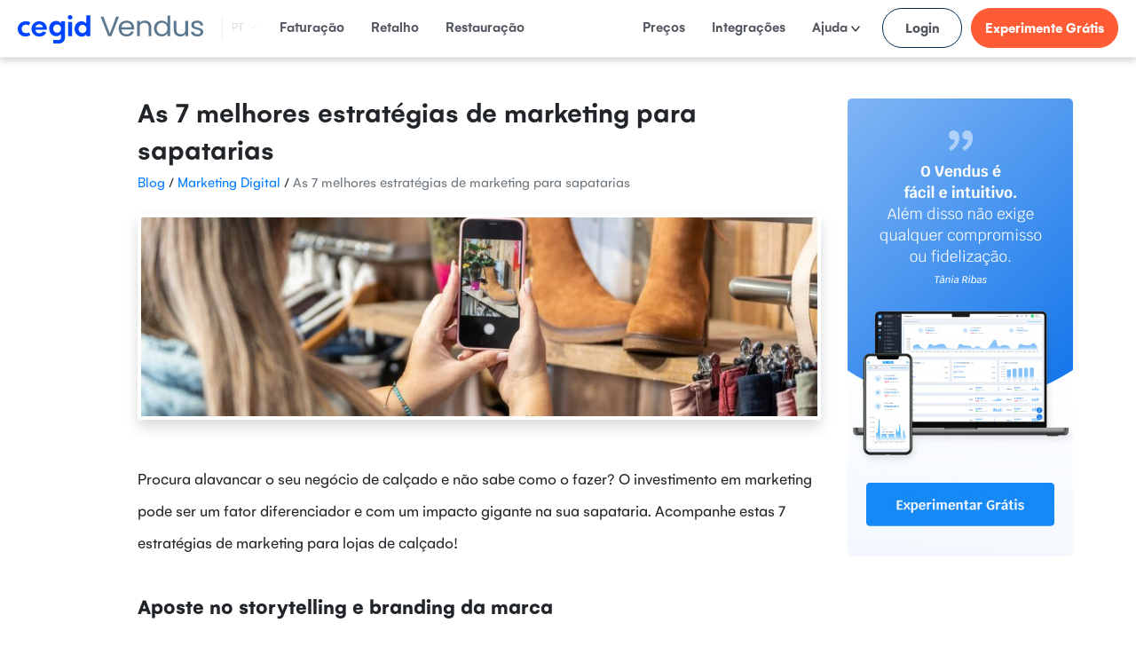

--- FILE ---
content_type: text/html; charset=utf-8
request_url: https://www.vendus.pt/blog/estrategias-de-marketing-para-sapatarias/
body_size: 18742
content:
<!DOCTYPE html><html
itemscope itemtype="http://schema.org/WebPage" lang="pt-pt"><head><title>As 7 melhores estratégias de marketing para sapatarias - Cegid Vendus</title><meta
http-equiv="Content-Type" content="text/html; charset=UTF-8" /><link
rel="stylesheet" href="/marvel268.css" type="text/css" media="none" onload="if(media!='all')media='all'" /><meta
name="viewport" content="width=device-width, initial-scale=1"><link
rel="shortcut icon" href="/public/favicon/cegid.svg" /><meta
name="description" content="Tem uma sapataria? Descubra as melhores estratégias de marketing que irão alavancar o seu negócio. Leia o nosso artigo para saber mais." /><meta
name="theme-color" content="#0e66fc"><link
rel="apple-touch-icon" sizes="180x180" href="/m-img/cegid/favicon/apple-touch-icon.png"><link
rel="icon" type="image/png" sizes="32x32" href="/m-img/cegid/favicon/favicon-32x32.png"><link
rel="icon" type="image/png" sizes="16x16" href="/m-img/cegid/favicon/favicon-16x16.png"><link
rel="manifest" href="/m-img/cegid/favicon/site.webmanifest"><link
rel="mask-icon" href="/m-img/cegid/favicon/safari-pinned-tab.svg" color="#0046FE"><meta
name="msapplication-TileColor" content="#0046FE"><meta
name="facebook-domain-verification" content="q0wxka0imt96rbj3l4cnamq5d9ghk8" /><meta
property="fb:admins" content="1035683224" /><meta
property="og:title" content='As 7 melhores estratégias de marketing para sapatarias - Cegid Vendus' /><meta
property="og:url" content="https://www.vendus.pt/blog/estrategias-de-marketing-para-sapatarias/" /><meta
property="og:image" content="https://www.vendus.pt/foto/marketing-sapataria-1200x630_og.jpg" /><meta
property="og:site_name" content="Cegid Vendus" /><meta
property="og:description" content="Tem uma sapataria? Descubra as melhores estratégias de marketing que irão alavancar o seu negócio. Leia o nosso artigo para saber mais." /><meta
property="og:type" content="website" /><link
rel="amphtml" href="https://www.vendus.pt/blog/estrategias-de-marketing-para-sapatarias/amp/"><link
rel="alternate" href="https://www.vendus.pt/blog/estrategias-de-marketing-para-sapatarias/" hreflang="x-default" /><link
rel="alternate" href="https://www.vendus.com/mz/blog/estrategias-de-marketing-para-sapatarias/" hreflang="pt-mz" /><link
rel="alternate" href="https://www.vendus.co.ao/blog/estrategias-de-marketing-para-sapatarias/" hreflang="pt-ao" /><link
rel="alternate" href="https://www.vendus.cv/blog/estrategias-de-marketing-para-sapatarias/" hreflang="pt-cv" /><link
rel="preload" href="/public/layouts/marvel/css/font_gelion_woff2/Gelion-Regular.woff2" as="font" type="font/woff2" crossorigin="anonymous"><link
rel="preload" href="/public/layouts/marvel/css/font_gelion_woff2/Gelion-Semi-Bold.woff2" as="font" type="font/woff2" crossorigin="anonymous"><link
rel="preload" href="/public/layouts/marvel/css/font_gelion_woff2/Gelion-Bold.woff2" as="font" type="font/woff2" crossorigin="anonymous"><link
rel="preload" href="/m-img/logo_cegid_vendus.svg" as="image"> <script>document.addEventListener('DOMContentLoaded', function() {
        window.setTimeout(initGTM, 3000);
    });
    
    document.addEventListener('scroll', initGTMOnEvent);
    document.addEventListener('mousemove', initGTMOnEvent);
    document.addEventListener('touchstart', initGTMOnEvent);

    function initGTMOnEvent(event) {
        initGTM();
        event.currentTarget.removeEventListener(event.type, initGTMOnEvent); // remove the event listener that got triggered
    }
    
    function initGTM() {
        if (window.gtmDidInit) {
            return false;
        }
        
        window.gtmDidInit = true; // flag to ensure script does not get added to DOM more than once.
        
                    (function(w,d,s,l,i){w[l]=w[l]||[];w[l].push({'gtm.start':
            new Date().getTime(),event:'gtm.js'});var f=d.getElementsByTagName(s)[0],
            j=d.createElement(s),dl=l!='dataLayer'?'&l='+l:'';j.async=false;j.src=
            'https://www.googletagmanager.com/gtm.js?id='+i+dl;f.parentNode.insertBefore(j,f);
            })(window,document,'script','dataLayer','GTM-TKDNSKJ');

        
        window.setTimeout(function() {
                        !function(f,b,e,v,n,t,s)
            {if(f.fbq)return;n=f.fbq=function(){n.callMethod?
            n.callMethod.apply(n,arguments):n.queue.push(arguments)};
            if(!f._fbq)f._fbq=n;n.push=n;n.loaded=!0;n.version='2.0';
            n.queue=[];t=b.createElement(e);t.async=!0;
            t.src=v;s=b.getElementsByTagName(e)[0];
            s.parentNode.insertBefore(t,s)}(window, document,'script',
            'https://connect.facebook.net/en_US/fbevents.js');
            fbq('init', '912478782171420');
            fbq('track', 'PageView');   
            
            _linkedin_partner_id = "7932361";
            window._linkedin_data_partner_ids = window._linkedin_data_partner_ids || [];
            window._linkedin_data_partner_ids.push(_linkedin_partner_id);
            (function(l) {
            if (!l){window.lintrk = function(a,b){window.lintrk.q.push([a,b])};
            window.lintrk.q=[]}
            var s = document.getElementsByTagName("script")[0];
            var b = document.createElement("script");
            b.type = "text/javascript";b.async = true;
            b.src = "https://snap.licdn.com/li.lms-analytics/insight.min.js";
            s.parentNode.insertBefore(b, s);})(window.lintrk);    
        }, 2000);    
    }</script> <style>#site-loading {
                position: fixed;
                top: 0px;
                left: 0px;
                width: 100%;
                height: 100%;
                background: #fff;
                text-align: center;
                z-index: 10000;
            }

            #site-loading svg {
                position: fixed;
                top: 50%;
                transform: translate(-50%, -50%);
            }</style><style>.hidden {display: none;}</style></head><body
class='' data-country='pt' data-chat='1'><div
id='site-loading'> <svg
width="209" height="34" fill="none" xmlns="http://www.w3.org/2000/svg"><path
fill-rule="evenodd" clip-rule="evenodd" d="M0 16.228c0 5.113 3.66 8.8 8.693 8.8 2.045 0 3.767-.511 5.543-1.695L12.73 20.21c-1.103.646-1.991.888-3.121.888-2.934 0-5.087-1.615-5.087-4.952 0-3.337 2.207-4.951 5.006-4.951 1.103 0 1.991.188 3.203.726l1.426-3.525c-1.857-.862-3.23-1.185-5.06-1.185C3.822 7.212 0 11.007 0 16.228zm24.355 8.854c-5.14 0-8.88-3.768-8.88-8.935 0-5.113 3.767-8.988 8.746-8.988 5.032 0 8.558 3.687 8.558 8.934v.996H20.023v.242c.027 2.342 1.749 3.903 4.279 3.903 1.803 0 3.256-.754 3.929-2.046l3.902.889c-1.13 3.202-3.956 5.005-7.778 5.005zm-.134-14.371c-2.395 0-3.93 1.695-4.171 3.364l-.027.27h8.342l-.026-.27c-.27-1.938-1.992-3.364-4.118-3.364zm15.717 5.06c0 2.798 1.857 4.844 4.44 4.844 2.53 0 4.44-2.072 4.44-4.844 0-2.772-1.856-4.79-4.44-4.79-2.583 0-4.44 2.018-4.44 4.79zm8.827-6.729V7.24h4.386v19.296c0 3.687-2.987 6.675-6.7 6.675h-6.379V29.01h5.786a2.837 2.837 0 002.853-2.852v-3.472h-.7l-.08.08c-.754.916-1.965 1.965-4.575 1.965-4.468 0-7.993-3.956-7.993-8.988 0-5.006 3.39-8.935 7.75-8.935 2.61 0 3.876 1.103 4.845 2.153l.08.08h.727zm23.252 16.094c-4.467 0-7.993-3.956-7.993-8.989 0-5.005 3.391-8.935 7.724-8.935 2.045 0 3.687.727 4.817 2.153l.08.081h.7V.216h4.414v24.462h-4.413v-1.641h-.7l-.08.08c-.997 1.346-2.53 2.019-4.549 2.019zm.942-13.78c-2.584 0-4.44 2.02-4.44 4.818 0 2.8 1.883 4.817 4.467 4.817 2.53 0 4.44-2.072 4.44-4.817 0-2.826-1.857-4.817-4.467-4.817zM56.758 24.545h4.386V7.939h-4.386v16.605zm2.26-19.377c-1.534 0-2.664-1.103-2.664-2.61C56.354 1.103 57.511 0 59.018 0c1.48 0 2.638 1.13 2.638 2.557 0 1.507-1.13 2.61-2.638 2.61z" fill="#0046FE"/><g
opacity=".64" fill="#002C52"><path
d="M114.081 1.884l-8.612 22.795h-3.445L93.412 1.884h3.176l7.158 19.646 7.159-19.646h3.176zM131.116 16.82h-14.344c.108 1.776.727 3.149 1.803 4.145 1.104.995 2.449 1.48 4.01 1.48 1.292 0 2.368-.296 3.23-.888.861-.592 1.453-1.4 1.803-2.395h3.202c-.484 1.722-1.426 3.121-2.879 4.198-1.454 1.076-3.23 1.615-5.356 1.615-1.695 0-3.229-.377-4.575-1.158-1.346-.753-2.395-1.857-3.149-3.256-.753-1.4-1.157-3.041-1.157-4.898 0-1.857.377-3.472 1.104-4.871.753-1.4 1.776-2.476 3.121-3.23 1.346-.753 2.88-1.13 4.629-1.13 1.696 0 3.203.377 4.521 1.104 1.319.753 2.315 1.749 3.015 3.068.699 1.291 1.076 2.772 1.076 4.386.027.592 0 1.211-.054 1.83zm-3.74-5.355a5.052 5.052 0 00-2.046-1.857c-.861-.43-1.803-.646-2.853-.646-1.507 0-2.798.484-3.848 1.426-1.05.97-1.669 2.288-1.803 3.983h11.33c-.027-1.103-.269-2.072-.78-2.906zM148.474 8.397c1.346 1.318 2.019 3.23 2.019 5.705V24.68h-2.934V14.533c0-1.776-.457-3.149-1.345-4.118-.888-.942-2.126-1.426-3.66-1.426-1.561 0-2.826.484-3.741 1.48-.915.969-1.399 2.422-1.399 4.279v9.904h-2.988V6.755h2.988v2.557c.592-.915 1.399-1.615 2.395-2.126 1.022-.512 2.126-.754 3.364-.754 2.18 0 3.929.646 5.301 1.965zM154.637 10.819c.754-1.373 1.75-2.45 3.068-3.23 1.292-.753 2.745-1.157 4.36-1.157 1.4 0 2.691.323 3.902.969 1.212.646 2.127 1.48 2.746 2.53V.458h3.014v24.194h-3.014v-3.364c-.593 1.076-1.454 1.937-2.611 2.637-1.157.7-2.503 1.023-4.064 1.023-1.587 0-3.041-.404-4.333-1.184-1.291-.781-2.314-1.884-3.068-3.31-.753-1.427-1.103-3.042-1.103-4.845-.027-1.803.35-3.39 1.103-4.79zm13.241 1.318a5.901 5.901 0 00-2.207-2.314c-.915-.538-1.937-.807-3.068-.807-1.13 0-2.126.269-3.041.78s-1.641 1.292-2.179 2.288c-.539.995-.808 2.18-.808 3.525 0 1.373.269 2.557.808 3.58.538 1.022 1.264 1.776 2.179 2.314.915.538 1.938.807 3.041.807 1.104 0 2.127-.269 3.068-.807a5.901 5.901 0 002.207-2.315c.539-1.022.808-2.206.808-3.552 0-1.319-.269-2.476-.808-3.499zM191.884 6.755v17.923h-2.987v-2.637a5.743 5.743 0 01-2.369 2.153 7.368 7.368 0 01-3.364.78c-1.399 0-2.637-.296-3.767-.86-1.104-.566-1.992-1.454-2.638-2.611-.646-1.157-.968-2.557-.968-4.226V6.783h2.933V16.9c0 1.776.457 3.122 1.346 4.064.888.941 2.126 1.426 3.66 1.426 1.587 0 2.852-.485 3.767-1.48.915-.97 1.373-2.422 1.373-4.28V6.756h3.014zM198.8 24.275c-1.103-.458-1.964-1.13-2.583-1.965-.646-.834-.969-1.803-1.05-2.906h3.068c.081.888.511 1.614 1.265 2.18.753.565 1.749.86 2.96.86 1.131 0 2.019-.241 2.691-.753.646-.511.969-1.13.969-1.883 0-.781-.35-1.373-1.049-1.75-.7-.377-1.777-.753-3.23-1.13-1.318-.35-2.422-.7-3.256-1.077a5.49 5.49 0 01-2.153-1.614c-.592-.7-.888-1.642-.888-2.8 0-.914.269-1.748.807-2.529.538-.753 1.319-1.372 2.315-1.803.995-.458 2.153-.673 3.444-.673 1.992 0 3.58.511 4.818 1.507 1.211.996 1.883 2.368 1.964 4.118h-2.987c-.054-.942-.431-1.696-1.13-2.26-.7-.566-1.615-.862-2.772-.862-1.077 0-1.911.242-2.557.7-.646.457-.942 1.05-.942 1.803 0 .592.188 1.076.565 1.453.377.377.861.7 1.427.915.565.242 1.372.485 2.395.78 1.292.35 2.341.7 3.149 1.023.807.35 1.507.835 2.072 1.534.565.673.888 1.561.888 2.638 0 .968-.269 1.857-.808 2.637-.538.78-1.318 1.4-2.314 1.857-.996.457-2.126.673-3.418.673a8.967 8.967 0 01-3.66-.673z"/></g></svg></div> <noscript><iframe
src="https://www.googletagmanager.com/ns.html?id=GTM-TKDNSKJ" height="0" width="0" style="display:none;visibility:hidden"></iframe></noscript>  <script type="application/ld+json">{
        "@context": "http://schema.org",
        "@type": "BreadcrumbList",
        "itemListElement": [{
            "@type": "ListItem",
            "position": 1,
            "name": "Home",
            "item": "https://www.vendus.pt"
        },
        
        {
            "@type": "ListItem",
            "position": 2,
            "name": "Blog",
            "item": "https://www.vendus.pt/blog/"
        }
                ,
        {
            "@type": "ListItem",
            "position": 3,
            "name": "Marketing Digital",
            "item": "https://www.vendus.pt/marketing-digital/"
        }
                ]

    }</script> <script type="application/ld+json">{
    "@context"      : "http://schema.org",
    "@type"         : "Article",
    "headline"      : "As 7 melhores estrat\u00e9gias de marketing para sapatarias",
    "image"         : "https://www.vendus.pt/foto/marketing-sapataria-850-250_bg.jpg",
    "datePublished" : "2023-06-01 14:41:00",
    "dateModified"  : "2023-06-01 16:08:49",
    "articleSection" : "Marketing Digital",
    "articleBody"   : "Tem uma sapataria? Descubra as melhores estrat\u00e9gias de marketing que ir\u00e3o alavancar o seu neg\u00f3cio. Leia o nosso artigo para saber mais.",
    "author"        : {
        "type" : "Person",
        "name" : "Cláudia Pereira"
    },
 
    "editor": "Vendus",
    "genre": "Faturação",
    "keywords": "As 7 melhores estrat\u00e9gias de marketing para sapatarias",
    "wordcount": "1144",
    "logo": {
            "@type": "ImageObject",
            "url": "https://www.vendus.pt/m-img/logo.png"
        },
 
    "publisher": {
         "@type": "Organization",
         "name":"Vendus",
		"logo": { "@type": "ImageObject", "url": "https://www.vendus.pt/imgs/logo_vendus_desktop.png" }
    },
    "mainEntityOfPage": {
         "@type": "WebPage",
         "@id": "https://www.vendus.pt/blog/estrategias-de-marketing-para-sapatarias/"
    }
}</script> <div
class='navfixed__container'><div
id='navfixed' class='navfixed navfixed--active navfixed--visible navfixed--active-transparent' data-scrollevent="false"><div
class='navfixed__width navfixed__width--fluid'> <a
href='/' style='position: absolute'> <img
width="209" height="33.21" src='/m-img/logo_cegid_vendus.svg' title="Vendus" alt='Vendus - Software de Facturação Online' alt='' class='logo logo--cegid' /> </a><div
class='nav__list__item nav__list__item--vertical mega-country mega-country--cegid'> <a
href='#' class='mega-country--menu mb-3' > PT <svg
width="10" height="7" xmlns="http://www.w3.org/2000/svg"><path
d="M1 1l4 5 4-5"  stroke-width="1" fill="none" fill-rule="evenodd" stroke-linecap="round" stroke-linejoin="round"/></svg> </a><ul
class='nav__list nav__list--dropdown nav__list--horizontal nav__list--dropdown-flags mega-dropdown__flags' style='display:none'><li><a
href='https://www.vendus.pt/' class='nav__list__item nav__link-flag nav__link-flag--active'> <svg
width="22" class='ml-2 mr-2' xmlns="http://www.w3.org/2000/svg" viewBox="0 0 512.001 512.001"><path
d="M503.172 423.725H8.828A8.829 8.829 0 0 1 0 414.897V97.104a8.829 8.829 0 0 1 8.828-8.828h494.345a8.829 8.829 0 0 1 8.828 8.828v317.793a8.83 8.83 0 0 1-8.829 8.828z" fill="#ff4b55"/><path
d="M185.379 88.277H8.828A8.828 8.828 0 0 0 0 97.104v317.793a8.829 8.829 0 0 0 8.828 8.828H185.38V88.277h-.001z" fill="#73af00"/><circle
cx="185.45" cy="256.001" r="79.38" fill="#ffe15a"/><path
d="M211.932 229.518v35.31c0 14.603-11.88 26.483-26.483 26.483s-26.483-11.88-26.483-26.483v-35.31h52.966m8.827-17.655h-70.621a8.829 8.829 0 0 0-8.828 8.828v44.138c0 24.376 19.762 44.138 44.138 44.138s44.138-19.762 44.138-44.138v-44.138a8.827 8.827 0 0 0-8.827-8.828z" fill="#ff4b55"/><path
d="M211.932 229.518v35.31c0 14.603-11.88 26.483-26.483 26.483s-26.483-11.88-26.483-26.483v-35.31h52.966" fill="#f5f5f5"/><g
fill="#ffe15a"><circle
cx="150.07" cy="220.691" r="4.414"/><circle
cx="220.69" cy="220.691" r="4.414"/><circle
cx="150.07" cy="256.001" r="4.414"/><circle
cx="220.69" cy="256.001" r="4.414"/><circle
cx="185.38" cy="220.691" r="4.414"/><circle
cx="211.88" cy="288.551" r="4.414"/><circle
cx="159.4" cy="288.551" r="4.414"/></g><g
fill="#41479b"><path
d="M191.149 253.763v7.602c0 3.144-2.558 5.702-5.702 5.702s-5.702-2.558-5.702-5.702v-7.602h11.404M191.149 235.741v7.602c0 3.144-2.558 5.702-5.702 5.702s-5.702-2.558-5.702-5.702v-7.602h11.404M191.149 271.97v7.602c0 3.144-2.558 5.702-5.702 5.702s-5.702-2.558-5.702-5.702v-7.602h11.404M206.506 253.763v7.602c0 3.144-2.558 5.702-5.702 5.702s-5.702-2.558-5.702-5.702v-7.602h11.404M175.794 253.763v7.602c0 3.144-2.558 5.702-5.702 5.702s-5.702-2.558-5.702-5.702v-7.602h11.404"/></g></svg> Portugal </a></li><li> <a
href='https://www.vendus.es/' class='nav__list__item nav__link-flag '> <svg
width="22" class='ml-2 mr-2' xmlns="http://www.w3.org/2000/svg" viewBox="0 0 512.001 512.001"><path
d="M8.828 423.725h494.345a8.829 8.829 0 0 0 8.828-8.828V97.104a8.829 8.829 0 0 0-8.828-8.828H8.828A8.83 8.83 0 0 0 0 97.104v317.793a8.828 8.828 0 0 0 8.828 8.828z" fill="#c8414b"/><path
fill="#ffd250" d="M0 158.901h512v194.21H0z"/><path
d="M216.276 256.001l7.485-33.681c.69-3.102-1.671-6.044-4.849-6.044h-5.272c-3.177 0-5.537 2.942-4.849 6.044l7.485 33.681z" fill="#c8414b"/><path
fill="#f5f5f5" d="M207.45 238.341h17.655v75.03H207.45z"/><path
fill="#fab446" d="M203.03 229.521h26.483v8.828H203.03z"/><g
fill="#c8414b"><path
d="M185.38 256.001h44.14v8.828h-44.14zM229.517 291.311l-26.483-8.827v-8.828l26.483 8.828zM83.862 256.001l7.485-33.681c.69-3.102-1.671-6.044-4.849-6.044h-5.272c-3.177 0-5.537 2.942-4.849 6.044l7.485 33.681z"/></g><path
d="M114.759 229.518a8.829 8.829 0 0 0-8.828 8.828v57.379c0 10.725 10.01 30.897 44.138 30.897s44.138-20.171 44.138-30.897v-57.379a8.829 8.829 0 0 0-8.828-8.828h-70.62z" fill="#f5f5f5"/><g
fill="#c8414b"><path
d="M150.069 273.656h-44.138v-35.31a8.829 8.829 0 0 1 8.828-8.828h35.31v44.138zM150.069 273.656h44.138v22.069c0 12.189-9.88 22.069-22.069 22.069-12.189 0-22.069-9.88-22.069-22.069v-22.069z"/></g><path
d="M105.931 273.656h44.138v22.069c0 12.189-9.88 22.069-22.069 22.069-12.189 0-22.069-9.88-22.069-22.069v-22.069z" fill="#fab446"/><g
fill="#c8414b"><path
d="M141.241 313.281v-39.625h-8.828v43.693c3.284-.666 6.251-2.12 8.828-4.068zM123.586 317.349v-43.693h-8.828v39.625c2.578 1.948 5.545 3.402 8.828 4.068z"/></g><path
fill="#ffb441" d="M114.76 256.001h26.483v8.828H114.76z"/><g
fill="#fab446"><path
d="M114.76 238.341h26.483v8.828H114.76z"/><path
d="M119.17 243.591h17.655v15.992H119.17z"/></g><path
fill="#f5f5f5" d="M75.03 238.341h17.655v75.03H75.03z"/><g
fill="#fab446"><path
d="M70.62 308.971h26.483v8.828H70.62zM70.62 229.521h26.483v8.828H70.62z"/></g><path
fill="#5064aa" d="M66.21 317.791h35.31v8.828H66.21z"/><path
fill="#fab446" d="M207.45 308.971h26.483v8.828H207.45z"/><path
fill="#5064aa" d="M198.62 317.791h35.31v8.828h-35.31z"/><path
fill="#fab446" d="M123.59 220.691h52.966v8.828H123.59z"/><path
fill="#ffb441" d="M145.66 194.211h8.828v26.483h-8.828z"/><g
fill="#f5f5f5"><path
d="M141.241 207.449c-7.302 0-13.241-5.94-13.241-13.241 0-7.302 5.94-13.241 13.241-13.241 7.302 0 13.241 5.94 13.241 13.241.001 7.301-5.939 13.241-13.241 13.241zm0-17.655a4.417 4.417 0 0 0-4.414 4.414c0 2.435 1.978 4.414 4.414 4.414s4.414-1.978 4.414-4.414a4.417 4.417 0 0 0-4.414-4.414z"/><path
d="M158.897 207.449c-7.302 0-13.241-5.94-13.241-13.241 0-7.302 5.94-13.241 13.241-13.241 7.302 0 13.241 5.94 13.241 13.241s-5.94 13.241-13.241 13.241zm0-17.655a4.417 4.417 0 0 0-4.414 4.414 4.417 4.417 0 0 0 4.414 4.414 4.417 4.417 0 0 0 4.414-4.414 4.418 4.418 0 0 0-4.414-4.414z"/><path
d="M176.552 216.277c-7.302 0-13.241-5.94-13.241-13.241 0-7.302 5.94-13.241 13.241-13.241 7.302 0 13.241 5.94 13.241 13.241s-5.94 13.241-13.241 13.241zm0-17.655a4.417 4.417 0 0 0-4.414 4.414 4.417 4.417 0 0 0 4.414 4.414c2.435 0 4.414-1.978 4.414-4.414s-1.979-4.414-4.414-4.414zM123.586 216.277c-7.302 0-13.241-5.94-13.241-13.241 0-7.302 5.94-13.241 13.241-13.241 7.302 0 13.241 5.94 13.241 13.241.001 7.301-5.939 13.241-13.241 13.241zm0-17.655a4.417 4.417 0 0 0-4.414 4.414c0 2.435 1.978 4.414 4.414 4.414s4.414-1.979 4.414-4.415a4.416 4.416 0 0 0-4.414-4.413z"/></g><path
d="M176.552 291.311v4.414c0 2.434-1.98 4.414-4.414 4.414s-4.414-1.98-4.414-4.414v-4.414h8.828m8.827-8.827h-26.483v13.241c0 7.302 5.94 13.241 13.241 13.241 7.302 0 13.241-5.94 13.241-13.241v-13.241h.001z" fill="#fab446"/><path
d="M172.138 264.829a8.829 8.829 0 0 1-8.828-8.828v-8.828a8.829 8.829 0 0 1 17.656 0v8.828a8.829 8.829 0 0 1-8.828 8.828z" fill="#ffa0d2"/><circle
cx="150.07" cy="273.651" r="13.241" fill="#5064aa"/><path
fill="#fab446" d="M145.66 176.551h8.828v26.483h-8.828z"/><path
d="M123.586 220.691l-8.828-8.828 5.171-5.171a42.627 42.627 0 0 1 60.28 0l5.171 5.171-8.828 8.828h-52.966z" fill="#c8414b"/><g
fill="#ffd250"><circle
cx="150.07" cy="211.861" r="4.414"/><circle
cx="132.41" cy="211.861" r="4.414"/><circle
cx="167.72" cy="211.861" r="4.414"/></g><g
fill="#c8414b"><path
d="M70.62 256.001h44.14v8.828H70.62zM70.621 291.311l26.482-8.827v-8.828l-26.482 8.828z"/></g></svg> Espanha </a></li><li> <a
href='https://www.vendus.co.ao/' class='nav__list__item nav__link-flag '> <svg
width="22" class='ml-2 mr-2' xmlns="http://www.w3.org/2000/svg" viewBox="0 0 512.001 512.001"><path
d="M512 256H0V97.104a8.829 8.829 0 0 1 8.828-8.828h494.345a8.829 8.829 0 0 1 8.828 8.828L512 256z" fill="#ff4b55"/><path
d="M0 256h512v158.896a8.829 8.829 0 0 1-8.828 8.828H8.828A8.829 8.829 0 0 1 0 414.896V256z" fill="#464655"/><g
fill="#ffe15a"><path
d="M235.903 182.293l6.036 18.096 19.076.148c1.478.011 2.091 1.898.902 2.775l-15.346 11.332 5.754 18.188c.446 1.409-1.159 2.574-2.361 1.716l-15.52-11.093-15.52 11.093c-1.203.86-2.807-.307-2.361-1.716l5.754-18.188-15.346-11.332c-1.188-.878-.576-2.764.902-2.775l19.076-.148 6.036-18.096c.468-1.401 2.451-1.401 2.918 0zM317.487 335.944s-109.206-82.384-112.43-85.092c-4.983-4.185-8.828-11.586-9.012-20.598 0 0-11.777 12.064-9.471 24.552 2.667 14.436 10.943 19.586 21.61 26.574 7.496 4.911 67.087 42.495 101.875 64.419l7.428-9.855zM350.161 360.091c-1.423-1.016-12.861-9.47-28.73-21.227l-5.759 10.472c11.651 7.341 19.409 12.227 19.409 12.227s1.103 14.345 12.69 11.954c4.176-.862 7.539-9.747 2.39-13.426zM255.863 322.053c-8.256 2.905-17.097 4.567-26.346 4.567-23.442 0-44.445-10.212-58.987-26.36l-12.928 11.635c4.333 4.812 8.96 9.347 14.175 13.217l-2.574 4.459 19.112 11.034 2.53-4.383a96.412 96.412 0 0 0 27.638 7.383v5.084h22.069v-5.084a96.412 96.412 0 0 0 27.638-7.383l2.53 4.383 7.595-4.385c-7.417-4.677-15.015-9.47-22.452-14.167z"/><path
d="M325.95 236.138a96.397 96.397 0 0 0-7.383-27.637l4.383-2.53-11.034-19.113-4.459 2.574a97.507 97.507 0 0 0-20.201-20.2l2.574-4.459-19.112-11.034-2.53 4.383c-7.162-3.115-14.788-5.327-22.723-6.639l-2.9 17.404c37.656 6.237 66.4 38.862 66.4 78.286 0 21.228-8.377 40.464-21.942 54.717l13.953 10.535c2.23-2.442 4.504-4.847 6.482-7.511l4.459 2.574 11.034-19.112-4.383-2.53a96.414 96.414 0 0 0 7.383-27.637h5.082V236.14h-5.084l.001-.002z"/></g></svg> Angola </a></li><li> <a
href='https://www.vendus.cv/' class='nav__list__item nav__link-flag '> <svg
width="22" class='ml-2 mr-2' xmlns="http://www.w3.org/2000/svg" viewBox="0 0 512.001 512.001"><path
d="M503.172 423.724H8.828A8.829 8.829 0 0 1 0 414.896V97.104a8.829 8.829 0 0 1 8.828-8.828h494.345a8.829 8.829 0 0 1 8.828 8.828v317.792a8.83 8.83 0 0 1-8.829 8.828z" fill="#41479b"/><g
fill="#f5f5f5"><path
d="M0 282.48h512v23.54H0zM0 329.57h512v23.54H0z"/></g><path
fill="#ff4b55" d="M0 306.02h512v23.54H0z"/><g
fill="#ffe15a"><path
d="M169.649 234.664l2.708 8.118 8.557.066c.663.006.938.851.405 1.245l-6.884 5.084 2.581 8.159c.2.632-.52 1.155-1.059.769l-6.963-4.977-6.963 4.977c-.54.385-1.259-.137-1.059-.769l2.581-8.159-6.884-5.084c-.533-.394-.258-1.24.405-1.245l8.557-.066 2.708-8.118c.21-.629 1.101-.629 1.31 0zM169.649 377.322l2.708 8.118 8.557.066c.663.006.938.851.405 1.245l-6.884 5.084 2.581 8.159c.2.632-.52 1.155-1.059.769l-6.963-4.977-6.963 4.977c-.54.385-1.259-.137-1.059-.769l2.581-8.159-6.884-5.084c-.533-.394-.258-1.24.405-1.245l8.557-.066 2.708-8.118c.21-.629 1.101-.629 1.31 0zM123.342 385.293l6.881-5.088 7.041 4.864c.545.376 1.257-.158 1.047-.787l-2.712-8.117 6.802-5.194c.527-.403.238-1.244-.425-1.238l-8.557.071-2.838-8.074c-.22-.626-1.109-.611-1.309.021l-2.577 8.161-8.555.204c-.663.015-.924.866-.384 1.251l6.965 4.972-2.45 8.2c-.19.637.537 1.149 1.071.754zM137.104 269.322l-6.987-4.941-6.937 5.012c-.537.388-1.26-.131-1.063-.765l2.54-8.172-6.91-5.049c-.535-.391-.265-1.238.398-1.247l8.557-.109 2.667-8.131c.206-.63 1.096-.634 1.309-.007l2.749 8.105 8.558.023c.663.002.942.846.41 1.242l-6.859 5.118 2.623 8.147c.204.629-.513 1.156-1.055.774zM201.552 269.427l6.881-5.088 7.041 4.864c.545.376 1.257-.158 1.047-.787l-2.712-8.117 6.802-5.194c.527-.403.238-1.244-.425-1.238l-8.557.071-2.838-8.074c-.22-.626-1.109-.611-1.309.021l-2.577 8.161-8.555.204c-.663.015-.924.866-.384 1.251l6.965 4.972-2.45 8.2c-.19.636.538 1.149 1.071.754zM215.315 385.188l-6.987-4.941-6.937 5.012c-.537.388-1.26-.131-1.063-.765l2.54-8.172-6.91-5.049c-.535-.391-.265-1.238.398-1.247l8.557-.109 2.667-8.131c.206-.63 1.096-.634 1.309-.007l2.749 8.105 8.558.023c.663.002.942.846.41 1.242l-6.859 5.118 2.623 8.147c.203.632-.514 1.158-1.055.774zM113.107 335.327l-8.557.056-2.824-8.078c-.218-.626-1.108-.613-1.309.019l-2.591 8.157-8.556.19c-.663.014-.926.865-.386 1.251l6.957 4.984-2.464 8.195c-.191.634.536 1.148 1.07.754l6.89-5.076 7.033 4.876c.545.377 1.257-.156 1.048-.785l-2.699-8.121 6.81-5.182c.528-.403.241-1.245-.422-1.24zM89.271 291.342l8.556-.161 2.617-8.148c.203-.631 1.092-.641 1.309-.014l2.798 8.087 8.558-.029c.663-.002.948.841.418 1.24l-6.827 5.16 2.673 8.13c.207.63-.506 1.161-1.05.781l-7.017-4.898-6.906 5.054c-.535.392-1.26-.124-1.068-.758l2.49-8.188-6.941-5.006c-.538-.388-.272-1.238.39-1.25zM248.699 291.027l-8.557.056-2.824-8.078c-.218-.626-1.108-.614-1.309.019l-2.591 8.157-8.556.19c-.663.014-.926.865-.386 1.251l6.957 4.984-2.464 8.195c-.191.634.536 1.148 1.07.755l6.89-5.076 7.033 4.876c.545.377 1.257-.156 1.048-.785l-2.698-8.121 6.81-5.182c.527-.403.24-1.246-.423-1.241zM224.864 335.642l8.556-.161 2.617-8.148c.203-.631 1.092-.641 1.309-.014l2.798 8.087 8.558-.029c.663-.002.948.841.418 1.24l-6.827 5.16 2.673 8.13c.207.63-.506 1.161-1.05.781l-7.017-4.898-6.906 5.054c-.535.392-1.26-.124-1.068-.758l2.49-8.188-6.941-5.006c-.538-.388-.273-1.236.39-1.25z"/></g></svg> Cabo Verde </a></li><li> <a
href='https://www.vendus.co.mz/' class='nav__list__item nav__link-flag '> <svg
width="22" class='ml-2 mr-2' xmlns="http://www.w3.org/2000/svg" viewBox="0 0 512 512"><path
d="M473.655 88.276H38.345C17.167 88.276 0 105.443 0 126.621v63.539h512v-63.539c0-21.178-17.167-38.345-38.345-38.345z" fill="#5aa587"/><path
d="M0 385.379c0 21.177 17.167 38.345 38.345 38.345h435.31c21.177 0 38.345-17.167 38.345-38.345V321.84H0v63.539z" fill="#ffe15a"/><path
fill="#464655" d="M0 204.1h512v103.79H0z"/><g
fill="#f5f5f5"><path
d="M0 200.092v4.01h512v-13.943H0zM0 311.908v9.933h512v-13.943H0z"/></g><path
d="M12.828 413.993l193.27-153.417c2.946-2.339 2.946-6.812 0-9.151L12.828 98.007C4.959 105.03 0 115.244 0 126.621V385.38c0 11.376 4.959 21.59 12.828 28.613z" fill="#ff4b55"/><path
d="M81.814 198.577l12.905 38.695 40.789.317c2.281.018 3.226 2.929 1.391 4.284l-32.813 24.231 12.303 38.891c.687 2.175-1.788 3.974-3.644 2.647l-33.185-23.72-33.185 23.72c-1.856 1.326-4.332-.472-3.644-2.647l12.303-38.891-32.812-24.231c-1.835-1.355-.889-4.266 1.391-4.284l40.789-.317 12.905-38.695c.724-2.163 3.785-2.163 4.507 0z" fill="#ffe15a"/><g
fill="#f5f5f5"><path
d="M77.196 270.447l-3.19 3.21H47.328l7.281-26.717 2.975-1.487-4.776 23.82c-.04.294.02.587.215.822a.91.91 0 0 0 .744.352h23.429zM83.596 274.89c-1.155.861-2.564 1.351-4.032 1.351s-2.877-.489-4.032-1.351l4.032-4.032 4.032 4.032zM111.801 273.657H85.123l-3.19-3.21h23.428a.91.91 0 0 0 .744-.352 1.04 1.04 0 0 0 .215-.822l-4.776-23.82 2.975 1.487 7.282 26.717z"/><path
d="M104.168 268.49H80.543v-24.369c3.954-3.347 14.386-1.057 18.809.313l4.816 24.056zM78.585 244.121v24.369H54.961l4.815-24.055c4.424-1.371 14.856-3.66 18.809-.314z"/></g><g
fill="#464655"><path
d="M114.033 274.381L106.301 246a.977.977 0 0 0-.509-.607l-5.167-2.583c-.02-.02-.04-.02-.078-.02-.02 0-.02-.02-.039-.04-.627-.215-14.934-4.874-20.943-.313-6.009-4.561-20.317.098-20.943.313l-.039.04c-.04 0-.058 0-.078.02l-5.167 2.583a.978.978 0 0 0-.509.607l-7.732 28.381a.984.984 0 0 0 .157.842c.195.235.489.392.783.392h27.402c1.624 1.624 3.817 2.583 6.126 2.583 2.31 0 4.502-.959 6.126-2.583h27.402c.294 0 .587-.157.783-.392a.987.987 0 0 0 .157-.842zm-33.49-30.26c3.954-3.347 14.386-1.057 18.809.313l4.815 24.055H80.543v-24.368zm-20.767.314c4.424-1.37 14.856-3.66 18.809-.313v24.369H54.961l4.815-24.056zm-12.448 29.222l7.281-26.717 2.975-1.487-4.776 23.82c-.04.294.02.587.215.822a.91.91 0 0 0 .744.352h23.428l-3.19 3.21H47.328zm32.236 2.584a6.746 6.746 0 0 1-4.032-1.351l4.032-4.032 4.032 4.032a6.748 6.748 0 0 1-4.032 1.351zm5.559-2.584l-3.19-3.21h23.428a.91.91 0 0 0 .744-.352 1.04 1.04 0 0 0 .215-.822l-4.776-23.82 2.975 1.487 7.281 26.717H85.123z"/><path
d="M104.034 218.558a2.51 2.51 0 0 1-3.211-.285l-1.302-1.302v3.187l-7.967 7.967h-3.187l-12.746 12.747h-3.187L47.926 265.38a2.252 2.252 0 0 0-.544 2.306l1.153 3.459-4.78 4.78h-3.187l-9.743 9.743a1.994 1.994 0 0 0 0 2.819l6.43 6.43c.928.928 2.45.87 3.304-.127l14.35-17.272 1.593-4.78 3.187-3.187 6.374 9.56 4.78-4.78-5.099-7.648 1.27-1.27a3.16 3.16 0 0 0 0-4.471l-.951-.951.895-.895c6.801 5.828 14.967 7.335 22.742 4.002l-2.663-6.214c-6.424 2.753-11.67.45-15.319-2.549l13.464-13.464-.531-2.656 3.718-3.718h3.187l23.901-23.901-11.423 7.962z"/><path
d="M56.501 215.378l-3.187 3.187a2.255 2.255 0 0 0 0 3.187l.531.531-5.311 1.063-14.34 14.34 7.967 7.967 14.34-14.34 1.062-5.312 2.125 2.125 1.593-1.593 53 53 3.187-3.187-53-53 1.593-1.593-6.374-6.374a2.252 2.252 0 0 0-3.186-.001z"/></g></svg> Moçambique </a></li><li> <a
href='https://www.vendus.st/' class='nav__list__item nav__link-flag '> <svg
width="22" class='ml-2 mr-2' xmlns="http://www.w3.org/2000/svg" viewBox="0 0 120 80"> <path
fill="#009739" d="m0 0h168v84H0z"/> <path
fill="#ffd100" d="m0 24h168v36H0z"/> <path
fill="#ef3340" d="m42 42L0 84V0z"/> <path
id="s" d="m84 29L92.448 55 70.331 38.931h27.338L75.552 55z"/> </svg> São Tomé e Príncipe </a></li></ul></div><div
class='nav'><ul
id='' class='block nav__list nav__list--menu nav__list--menu-first' data-id=""><li
class=' nav__list__item nav__list__item--vertical'> <a
href='/software-faturacao-online/' id='menu-prices' class='nav__link nav__link--menu'> Faturação </a></li><li
class=' nav__list__item nav__list__item--vertical'> <a
href='/software-faturacao-venda-retalho/' id='menu-prices' class='nav__link nav__link--menu'> Retalho </a></li><li
class=' nav__list__item nav__list__item--vertical'> <a
href='/software-faturacao-restaurantes/' id='menu-prices' class='nav__link nav__link--menu'> Restauração </a></li></ul></div><div
class='nav'><ul
id='nav-menu' class='block nav__list nav__list--menu' data-id="header-menu"><li
class='nav__list__item nav__list__item--vertical d-block d-sm-none'> <a
href='/' class=' nav__link  nav__link--menu'> Início </a></li><li
class=' nav__list__item nav__list__item--vertical  d-block d-sm-none'> <a
href='/software-faturacao-online/' id='menu-prices' class='nav__link nav__link--menu'> Faturação </a></li><li
class=' nav__list__item nav__list__item--vertical  d-block d-sm-none'> <a
href='/software-faturacao-venda-retalho/' id='menu-prices' class='nav__link nav__link--menu'> Retalho </a></li><li
class=' nav__list__item nav__list__item--vertical  d-block d-sm-none'> <a
href='/software-faturacao-restaurantes/' id='menu-prices' class='nav__link nav__link--menu'> Restauração </a></li><li
class=' nav__list__item nav__list__item--vertical'> <a
href='/planos-precos/' id='menu-prices' class='nav__link nav__link--menu'> Preços </a></li><li
class=' nav__list__item nav__list__item--vertical'> <a
href='/integracoes/' id='menu-prices' class='nav__link nav__link--menu'> Integrações </a></li><li
class=' nav__list__item nav__list__item--vertical'> <a
href='#support' class='nav__link  nav__link--menu nav__link--dropdown' data-target='mega3'> Ajuda <svg
width="10" height="7" xmlns="http://www.w3.org/2000/svg"> <path
d="M1 1l4 5 4-5" stroke-width="1.4" fill="none" fill-rule="evenodd" stroke-linecap="round" stroke-linejoin="round" /> </svg> </a></li><li
class=' nav__list__item--vertical nav__list__item--space nav__list__item--btn-vertical'> <a
href='/login/' class='nav__link nav__link--menu xnav__link--show-on-fixed nav__link--outlineGrey xnavfixed--active-black'> Login </a></li><li
class='nav__list__item nav__list__item--vertical nav__list__item--btn-vertical'> <a
href='https://www.vendus.pt/criar-conta/?blc=pt' id='btn-header-login' class='nav__link nav__link--menu nav__link--outline nav__link--cta-mobile nav__link--primary'  data-location='header'> Experimente Grátis </a></li></ul> <a
href='#' id="btn-nav-menu" class="nav__icon-menu"> <span
class='nav__icon-menu__1'></span> <span
class='nav__icon-menu__2'></span> <span
class='nav__icon-menu__3'></span> </a></div></div></div></div><div
class='mega-menu__lazy' style='display:none'><div
id='mega' class='mega-menu'><div
class='mega-menu__container'><div
class='mega-menu__title d-sm-none mb-2'>Funcionalidades</div><ul
class='block mega-menu__list list list-unstyled mb-0' data-id="header-menu-features"><li><a
href='/funcionalidades/faturacao-e-gestao/' class='mega-menu__list__item mega-menu__list__item--invoice'>Faturação e Gestão <span
class="mega--lineheight-25">Para freelancers, escritórios, gabinetes, gestão de eventos e outros prestadores de serviços.</span></a></li><li><a
href='/funcionalidades/pos-restaurante/' class='mega-menu__list__item mega-menu__list__item--restaurant'>POS - Para Restaurantes<span
class="mega--lineheight-25">Para Restaurantes, Cafés, Pastelarias, Bares, Take-away, e outros negócios do canal horeca.</span></a></li><li><a
href='/funcionalidades/pos-retalho/' class='mega-menu__list__item  mega-menu__list__item--retail'>POS - Para Retalho<span
class="mega--lineheight-25">Para Lojas de Roupa, Sapatarias, Cabeleireiros, Serviços de Assistência, Minimercados, entre outros. </span></a></li><li><a
href='/software-faturacao-lojas-online/' class='mega-menu__list__item  mega-menu__list__item--api'>API/Lojas Online<span
class="mega--lineheight-25">Ligação a outras plataformas ou diretamente via webservice.</span></a></li></ul><div
class='mega-menu__ad mega--mobile-hidden'><div
class="d-flex flex-wrap w-100 h-100 p-relative"><div
class="d-flex pl-4 pt-4"><div
class="row"><div
class="col-12"> <a
href='/software-faturacao-para-telemovel-e-tablet/' class="link"> <span
class="d-block mega-menu__ad-title mt-2 ">Software Facturação Certificado Android e iOS</span> </a> <span
class="d-block mt-2 mb-3 mega-menu__ad-text mega-w62">Fature em qualquer telemóvel ou tablet Android e iOS através da nossa aplicação.</span> <a
href='/software-faturacao-para-telemovel-e-tablet/' class='link text-size--m link--arrow-right'>Saber Mais</a></div></div></div><div
class="d-flex mega-menu__ad-image text-center"> <img
data-src="/m-img/nav/banner-mobile.png" alt='Software Facturação Certificado Android e iOS' height="155" width='190' class="lazy-menu"></div></div>1</div></div></div><div
id='mega2' class='mega-menu'><div
class='mega-menu__container'><div
class='mega-menu__title d-sm-none mb-2'>Principais Negócios</div><ul
class='block mega-menu__list list list-unstyled mb-0' data-id="header-menu-business"><li><a
href='/software-faturacao-venda-retalho/' class='mega-menu__list__item mega-menu__list__item--retail'>Venda a Retalho <span
class="mega--lineheight-25">Fatura as tuas vendas e controla o teu stock através de POS intuitivo e rápido.</span></a></li><li><a
href='/software-faturacao-restaurantes/' class='mega-menu__list__item mega-menu__list__item--restaurants'>Restaurantes <span
class="mega--lineheight-25">Gestão de Salas e Mesas com pedidos à mesa e para a cozinha.</span></a></li><li><a
href='/software-faturacao-online/' class='mega-menu__list__item mega-menu__list__item--offices'>Escritórios e Serviços <span
class="mega--lineheight-25">Faturação simples com auxílio de contas correntes e relatórios de performance.</span></a></li><li><a
href='/software-faturacao-lojas-de-roupa/' class='mega-menu__list__item mega-menu__list__item--clothes'>Lojas de Roupa <span
class="mega--lineheight-25">Faturação com Cores, tamanhos, entre outros, assim como gestão de stock.</span></a></li></ul><div
class='mega-menu__secondary'><div
class='mega-menu__title mega-menu__title--split d-sm-none mt-4 mb-3'>Outros Negócios</div><ul
class='block-secondary list list-unstyled' data-id="header-menu-business"><li
class="px-3 pt-2 d-none d-sm-block"> <b>Outros Negócios</b></li><li><a
href='/software-faturacao-bares/' class='mega-menu__secondary__item'>Bares</a></li><li><a
href='/software-faturacao-veterinarios/' class='mega-menu__secondary__item'>Veterinários</a></li><li><a
href='/software-faturacao-cabeleireiros/' class='mega-menu__secondary__item'>Cabeleireiros</a></li><li><a
href='/software-faturacao-lojas-online/' class='mega-menu__secondary__item'>Lojas Online</a></li><li><a
href='/software-faturacao-venda-ambulante/' class='mega-menu__secondary__item'>Venda Ambulante</a></li><li><a
href='/software-faturacao-taxis/' class='mega-menu__secondary__item'>Táxis</a></li><li><a
href='/software-faturacao-servico-assistencia/' class='mega-menu__secondary__item'>Serviços de Assistência</a></li><li><a
href='/contactos/' class='mega-menu__secondary__item mega-menu__secondary__item--resume'>Dúvidas? Fale Connosco!</a></li></ul></div></div></div><div
id='mega3' class='mega-menu'><div
class='mega-menu__container'><div
class='mega-menu__title d-sm-none mb-2'>Suporte ao Cliente</div><ul
class='block mega-menu__list list list-unstyled mb-0' data-id="header-menu-support"><li><a
href='/ajuda/' class='mega-menu__list__item mega-menu__list__item--help'>Centro de Ajuda<span
class="mega--lineheight-25">Dicas, tutoriais e vídeos sobre a utilização do Cegid Vendus e obrigações fiscais.</span></a></li><li><a
href='/contactos/' class='mega-menu__list__item mega-menu__list__item--contacts'>Contactos <span
class="mega--lineheight-25">Disponíveis através de chat, e-mail e telefone.</span></a></li><li><a
href='/integracoes/' class='mega-menu__list__item mega-menu__list__item--blog'>Integrações <span
class="mega--lineheight-25">Ligação com outras plataformas, tais como lojas online e entidades de pagamento.</span></a></li><li><a
href='/ws/' class='mega-menu__list__item mega-menu__list__item--testemonials'>API <span
class="mega--lineheight-25">Integre hoje mesmo a sua aplicação com o Cegid Vendus. Documentação técnica disponível.</span></a></li></ul><div
class='mega-menu__secondary'><div
class='mega-menu__title mega-menu__title--split d-sm-none mt-4 mb-3'>Links Úteis</div><ul
class='list list-unstyled'><li
class="px-3 pt-2 d-none d-sm-block"> <b>Links Úteis</b></li><li><a
href='/blog/' class='mega-menu__secondary__item'>Blog</a></li><li><a
href='/sobre-nos/' class='mega-menu__secondary__item'>Sobre Nós</a></li><li><a
href='/testemunhos/' class='mega-menu__secondary__item'>Testemunhos</a></li><li><a
href='/recuperar-password/' class='mega-menu__secondary__item'>Recuperar Password</a></li></ul><div
class='px-3'> <a
href='https://play.google.com/store/apps/details?id=com.vendus.pos' rel='nofollow' target='_blank'> <img
data-src='/m-img/nav/playstore.svg' class='lazy-menu' width="130" height="38" alt='Playstore Badge' /> </a> <a
href='https://apps.apple.com/pt/app/vendus-fatura-c3-a7-c3-a3o-pos/id1203348460' rel='nofollow' target='_blank'> <img
data-src='/m-img/nav/apple.svg' class='lazy-menu' width="130" height="38" alt='App Store Badge' /> </a></div></div></div></div></div><div
class='block block--white block--padding-top mt-4'><div
class='container'><div
class='row'><div
class='col-12 col-md-8 offset-md-1'><h1 class="text-title text-title--with-slogan mb-1">As 7 melhores estratégias de marketing para sapatarias</h1><div
class='text-size--s mb-4 articles__breadcrumbs'> <a
href='/blog/' class=''>Blog</a> / <a
href="/blog/marketing-digital/"/>Marketing Digital</a> / <span
class='text-muted'>As 7 melhores estratégias de marketing para sapatarias</span></div> <img
data-src="/foto/marketing-sapataria-850-250_bg.jpg" class="img-fluid shadow p-1 mb-5 bg-white rounded lazy" alt="As 7 melhores estratégias de marketing para sapatarias" /><br
/><div
class='article__content'><p>Procura alavancar o seu negócio de calçado e não sabe como o fazer? O investimento em marketing pode ser um fator diferenciador e com um impacto gigante na sua sapataria. Acompanhe estas 7 estratégias de marketing para lojas de calçado!</p><h2>Aposte no storytelling e branding da marca</h2><p>O consumidores já não procuram apenas produtos, mas sim um conjunto de fatores e experiência que criem envolvência com a marca.<strong> </strong></p><p>Por este motivo, torna–se fulcral que as marcas invistam numa estratégia de branding coesa e que seja capaz de criar um storytelling com o seu público-alvo, a partir de um nome criativo para a loja de calçado, slogan que resulte para uma loja de sapatos, logótipo, decoração do espaço envolvente e todo o tipo de comunicação que utiliza para comunicar a sapataria, tanto offline como online.<strong> </strong></p><p>A presença nas redes sociais pode ter um grande impacto na criação desse storytelling, assim como na interação e relação com os clientes.</p><h2>Faça parcerias com alguns influenciadores ou figuras públicas</h2><p>Os influenciadores digitais, ou influencers, têm vindo a ganhar um especial destaque nos últimos anos, devido à forma como comunicam, através das sua próprias redes sociais e ao storytelling que conseguem criar, fazendo com que as pessoas se identifiquem com as suas partilhas com maior facilidade.<strong> </strong></p><p>Desta forma, patrocinar alguns influencers ou figuras públicas com os seus sapatos, poderá ser uma forma inteligente de comunicar os seus produtos ou serviços, dando-lhes uma maior visibilidade e destaque, embebido com os restantes canais de comunicação.<strong> </strong></p><p>Existem bastantes influencers focados em moda e lifestyle que partilham, diariamente os seus looks, com as roupas e sapatos que utilizam para várias ocasiões. Associe-se aos que tenham um posicionamento e estilo enquadrado com a sua sapataria e com os quais a marca se identifique.</p><h2>Invista no packaging dos produtos</h2><p>Como já foi referido, os produtos por si só não são suficientes para atrair e fidelizar os clientes, devido a toda a exigência e expectativa dos clientes.<strong> </strong></p><p>O packaging, ou seja, a embalagem dos sapatos pode ser outra forma de diferenciar a sua sapataria das demais, através de um conceito inovador e criativo. Colocando em prática, pode utilizar materiais reciclados para embalar os sapatos, criar uma embalagem bonita, assim como algo mais funcional, que possa ser útil para armazenar os sapatos ou, até, para guardar outro tipo de coisas ou conciliar algumas destas ideias. Tenha em conta o posicionamento do seu negócio para esta escolha, fazendo com que a embalagem seja mais um fator de branding. <strong> </strong></p><p>Por exemplo: imaginando que opta por abrir uma sapataria de sapatos produzidos a partir do plástico recolhido dos oceanos e através de processos amigos do ambiente, a respetiva embalagem deve ser escolhida e fabricada com esse mesmo critério de sustentabilidade.</p><div
class='row'><div
class='col-md-12 mt-3 mb-1'> <a
class="w-100 d-none d-sm-block text-center" href="/criar-conta/?utm_source=artigos&utm_medium=novo_banner_2021&utm_campaign=criar_conta" data-location='button-banner-inner' data-blog-category=''> <img
src="/m-img/banner/banner-custom-noprice.jpeg" id="" class="img-responsive"> </a> <a
class=" d-block d-sm-none text-center" href="/criar-conta/?utm_source=artigos&utm_medium=novo_banner_2021&utm_campaign=criar_conta"> <img
src="/m-img/banner/banner-custom-nopricemobile.jpeg" id="" class="img-responsive" data-location='button-banner-inner-mobile'  data-blog-category=''> </a></div></div><h2>Ofereça uma experiência envolvente, física e online</h2><p>Esta dica é válida tanto para quem tem uma loja física como online : faça com que os seus clientes tenham vontade de visitar a sua loja e passar uma experiência de qualidade e eficiente na mesma, de forma a que tenham mais vontade de continuar na loja e, por isso, comprem mais produtos.<strong> </strong></p><p>Na loja de calçado física, aposte na iluminação neutra, na organização da loja e na disposição dos sapatos, da caixa de pagamento e de outro tipo de espaços de forma estratégica, que facilite a deslocação dos clientes na loja. <strong> </strong></p><p>Adicionalmente, é muito importante investir em espaços onde os clientes possam sentar-se e experimentar os modelos de sapatos que desejam, de forma confortável. <strong></strong></p><p>Por fim, se for o caso, invista também nas montras da sua loja, colocando alguns produtos de forma estratégica, como o top de produtos mais vendidos, novas coleções e procure alterá-la com alguma frequência, de forma a dar a perceção novidade.<strong></strong></p><p>Já na loja online, crie uma plataforma digital com uma navegação desenhada de acordo com os princípios para uma boa user experience, onde os clientes possam inspirar-se e comprar os seus produtos facilmente, através de vários métodos de pagamento. Para tal, pode aproveitar para criar uma conta no <a
href="https://go.vendus.pt/">Vendus Go!</a>, uma plataforma de e-commerce gratuita, simples e prática, utilizada por mais de 1.500 pessoas, ideal para empresas que querem comercializar os seus produtos online, sem recorrer a sistemas complexos e dispendiosos. <a
href="/blog/sapataria-como-ser-encontrado-na-internet/">Saiba como fazer com que a sua sapataria seja encontrada online.</a></p><h2>Invista em catálogos e sessões fotográficas de qualidade</h2><p><a
href="/blog/sapataria-como-ser-encontrado-na-internet/"> </a></p><p>A imagem vende, principalmente no segmento da moda. As pessoas procuram, cada vez mais, inspiração antes de comprarem alguma coisa e tentam procurar essa mesma inspiração nas redes sociais, nos websites das marcas, nas lojas físicas, em catálogos, revistas e blogs de moda e entre outros.</p><p>Posto isto, é um fator crucial investir em fotografias e vídeos de qualidade dos seus sapatos, a partir de várias perspetivas, utilizando em vários tipos de looks e em diferentes tipos de situações por parte de pessoas reais, de forma a que o seu público-alvo consigo ter uma ideia mais real dos sapatos e possa a imaginar-se a utilizá-los, comprando-os mais facilmente.</p><h2>Aposte no cross-selling</h2><p>Muitas vezes, quem visita uma sapataria, pode precisar ou procurar não só sapatos, como alguns produtos complementares, como meias, graxa para tratar a pele de alguns sapatos, calçadeira, palmilha, atacadores e entre outros. Além disso, também é comum vender malas, carteiras e cintos, por exemplo, neste tipo de espaço.<strong></strong></p><p>Faça parcerias com outras marcas que vendam esse tipo de acessórios e disponha esse tipo de acessórios numa zona própria para acessórios e/ou junto de alguns modelos de sapatos, onde será útil utilizar esses acessórios.</p><h2>Participe em eventos e feiras de calçado</h2><p>Existem algumas feiras de moda, muitas delas focadas no segmento do calçado, onde pode marcar presença e conhecer as novidades e tendências do setor.<strong></strong></p><p>Por outro lado, este tipo de eventos são visitados por um grande número de pessoas interessadas neste segmento e profissionais da área. Deste modo, estabeleça algumas parcerias, aproveite para conhecer alguns fornecedores e, principalmente, procure divulgar o seu negócio junto de outras marcas e clientes interessados neste setor, através da oferta de cartões de contacto, entrega de alguns catálogos da marca ou mesmo, a partir de um stand com alguns produtos da marca.</p><p>Antes de aplicar alguma destas estratégias, conheça em detalhe como <a
href="/blog/como-abrir-uma-sapataria-em-portugal/">abrir uma sapataria em Portugal </a>e aproveite, ainda, para espreitar algumas dicas para <a
href="/blog/aumentar-vendas-sapataria/">aumentar as vendas da sua sapataria</a>!</p></div><div
class="row" id="blogFeedback"><div
class='col-md-12 text-center'> <b>Achou o artigo interessante?</b> <br
/><div
id='btns-feedback' data-thanks='Obrigado pelo feedback!'> <button
class='btn btn-primary btn-feedback' data-value='yes' data-id='138716016' data-url='estrategias-de-marketing-para-sapatarias'>Sim</button> <button
class='btn btn-primary btn-feedback' data-value='no' data-id='138716016' data-url='estrategias-de-marketing-para-sapatarias'>Não</button></div></div></div><div
class="row"><div
class="newsletter-block" id="blogNewsletter"><div
class="newsletter-block__row"> <img
data-src="/m-img/letters.png" class="lazy" alt="Letters Icon"><div
class="newsletter-block__title">Novidades e Dicas <br> para Negócios</div></div><div
class="newsletter-block__subtitle"> Subscreva a newsletter do Cegid Vendus e receba semanalmente novidades e dicas sobre gestão, fiscalidade e contabilidade.</div><div
class="newsletter-block__row"><form
action="?submit_newsletter=1" method="POST"><div
class="newsletter-block__form"> <input
name="email" type="email" class="newsletter-block__input" placeholder="Insira o seu email..." required oninvalid="this.setCustomValidity('Por favor, insira o seu email')" oninput="this.setCustomValidity('')"> <button
class="newsletter-block__btn">Subscrever</button></div><div
class="newsletter-block__privacy newsletter-block__row"> <input
type="checkbox" required oninvalid="this.setCustomValidity('Deve aceitar a nossa política de privacidade')" oninput="this.setCustomValidity('')"> <span>Li e aceito a <a
href="/politica-de-privacidade/">Política de Privacidade</a></span></div></form></div></div></div><div
class='row'><div
class='col-12'><div
class='blog__related mt-5 mb-5'> <span
class='mb-3 blog__related__title'>Artigos Relacionados...</span><div
class='row mb-4'><div
class='col-12 col-md-3'> <a
href='/blog/integracao-pos-ecommerce-vantagens/'> <img
src='/foto/a697-pos-ecommerce-258x180_th.jpg' alt="Integração do POS com e-commerce: vantagens para lojas híbridas" class='img-thumbnail img-responsive shadow-sm mb-3' /> </a></div><div
class='col-12 col-md-9'> <a
href='/blog/integracao-pos-ecommerce-vantagens/' class='blog__related__item'>Integração do POS com e-commerce: vantagens para lojas híbridas</a><p
class="text-size--s mb-2"> A integração de um sistema de POS com o e-commerce traz muitas vantagens para as lojas...</p> <a
href="/blog/integracao-pos-ecommerce-vantagens/" class="link text-size--m link--arrow-right">Ver Mais</a></div></div><div
class='row mb-4'><div
class='col-12 col-md-3'> <a
href='/blog/fidelizacao-clientes-estrategias-pequenos-negocios/'> <img
src='/foto/fidelizacao-clientes-258x180_th.jpg' alt="Fidelização de clientes: estratégias que funcionam para pequenos negócios" class='img-thumbnail img-responsive shadow-sm mb-3' /> </a></div><div
class='col-12 col-md-9'> <a
href='/blog/fidelizacao-clientes-estrategias-pequenos-negocios/' class='blog__related__item'>Fidelização de clientes: estratégias que funcionam para pequenos negócios</a><p
class="text-size--s mb-2"> Nos pequenos negócios a fidelização de clientes é ainda mais importante. Conheça...</p> <a
href="/blog/fidelizacao-clientes-estrategias-pequenos-negocios/" class="link text-size--m link--arrow-right">Ver Mais</a></div></div><div
class='row mb-4'><div
class='col-12 col-md-3'> <a
href='/blog/marketing-de-afiliados-em-2023-uma-oportunidade-de-negocio-em-crescimento/'> <img
src='/foto/marketing-afiliados-258-180_th.jpg' alt="Marketing de Afiliados em 2023: Uma Oportunidade de Negócio em Crescimento" class='img-thumbnail img-responsive shadow-sm mb-3' /> </a></div><div
class='col-12 col-md-9'> <a
href='/blog/marketing-de-afiliados-em-2023-uma-oportunidade-de-negocio-em-crescimento/' class='blog__related__item'>Marketing de Afiliados em 2023: Uma Oportunidade de Negócio em Crescimento</a><p
class="text-size--s mb-2"> O marketing de afiliados tem ganho alguma expressão nos últimos anos, sendo muito...</p> <a
href="/blog/marketing-de-afiliados-em-2023-uma-oportunidade-de-negocio-em-crescimento/" class="link text-size--m link--arrow-right">Ver Mais</a></div></div><div
class='row mb-4'><div
class='col-12 col-md-3'> <a
href='/blog/ideias-de-negocios-online/'> <img
src='/foto/ideias-negocios-online-258-180-09_th.jpg' alt="Ideias de Negócios Online para Investir em Portugal" class='img-thumbnail img-responsive shadow-sm mb-3' /> </a></div><div
class='col-12 col-md-9'> <a
href='/blog/ideias-de-negocios-online/' class='blog__related__item'>Ideias de Negócios Online para Investir em Portugal</a><p
class="text-size--s mb-2"> Procura ideias de negócios online lucrativos para investir? Reunimos para si 12 negócios...</p> <a
href="/blog/ideias-de-negocios-online/" class="link text-size--m link--arrow-right">Ver Mais</a></div></div></div></div></div></div><div
class='col-12 col-md-3'><div
class='mt-3 mb-4'> <a
href='/criar-conta/?utm_source=site&utm_campaign=article&utm_medium=banner_clean_right' class='analytics-event' data-category="try-free-button" data-label="blog.detail.right" data-blog-category='Marketing Digital'> <img
src="/m-img/banner/helpdesk-sidebanner.jpg" id="" class="img-responsive" data-location='button-banner-sidebar'> </a></div></div></div></div> <section
class="homepage__call lazy" data-bg="/static/images/cegid-cta.png"><div
class="container"><div
class="homepage__call-content"><h2 class="homepage__call__text homepage__call__text--title"><b>Software de Faturação e POS</b> <br
id="cta-break" />30 Dias Gratuitos sem compromisso!</h2> <a
class="homepage__call__cta" id="cta-try--call" href="https://www.vendus.pt/criar-conta/?blc=pt">Experimente Grátis</a></div></div> </section><div
class='pt-4 pb-4 block--text-invert text--center-mobile text--center-mobile text--center-tablet block--darkgrey-opacity '><div
class='container'><div
class='row'><div
class="col"></div><div
class='col-lg-8 text-center'> <span
class="text--weight-bold mb-2 d-block"> Sobre o Cegid Vendus </span><p
class='text--weight-light text-p--darkgrey'>O Cegid Vendus é um programa de facturação certificado online que permite gerir uma loja em qualquer lugar pois funciona 100% na cloud. Como é um software POS online, permite faturar em segundos num restaurante, bar, cabeleireiro ou qualquer outro tipo de comércio.</p></div><div
class="col"></div></div></div></div><div
class='block block--padding-xl  block--darkgrey' data-id="footer"><div
id='footer-links' class='container'><div
class="row"><div
class="col"></div></div><div
class='row'><div
class='col-6 col-lg-3'><div
class='nav'><div
class='nav__title'>Porquê o Cegid Vendus?</div><ul
class='nav__list nav__list--horizontal'><li><a
href="https://go.vendus.pt/"  class='nav__list-footer'>Loja Online Grátis - Vendus Go</a></li><li><a
href="/hardware/"  class='nav__list-footer'>Hardware</a></li><li><a
href="/testemunhos/"  class='nav__list-footer'>Testemunhos</a></li><li><a
href="/integracoes/"  class='nav__list-footer'>Integrações</a></li><li><a
href="/download-software-faturacao/"  class='nav__list-footer'>Vendus Desktop</a></li></ul></div></div><div
class='col-6 col-lg-3'><div
class='nav'><div
class='nav__title'>Negócios</div><ul
class='nav__list nav__list--horizontal'><li><a
href="/software-faturacao-online/"  class='nav__list-footer'>Software de Facturação</a></li><li><a
href="/pos-software/"  class='nav__list-footer'>Software POS</a></li><li><a
href="/software-faturacao-restaurantes/"  class='nav__list-footer'>Software POS Restauração</a></li><li><a
href="/software-faturacao-lojas-de-roupa/"  class='nav__list-footer'>Software Loja de roupa</a></li><li><a
href="/software-faturacao-bares/"  class='nav__list-footer'>Software Café e Gestão</a></li><li><a
href="/software-faturacao-construcao-civil/"  class='nav__list-footer'>Software Construção Civil</a></li><li><a
href="/software-faturacao-clinicas-saude/"  class='nav__list-footer'>Software Clínicas de Saúde</a></li><li><a
href="/software-faturacao-imobiliarias/"  class='nav__list-footer'>Software Imobiliárias</a></li><li><a
href="/software-faturacao-pequenos-negocios/"  class='nav__list-footer'>Software Pequenos Negócios</a></li></ul></div></div><div
class='col-6 col-lg-3'><div
class='nav'><div
class='nav__title'>Suporte</div><ul
class='nav__list nav__list--horizontal'><li><a
href="/blog/"  class='nav__list-footer'>Blog</a></li><li><a
href="/ajuda/"  class='nav__list-footer'>Centro de Ajuda</a></li><li><a
href="/sobre-nos/"  class='nav__list-footer'>Sobre Nós</a></li><li><a
href="/ws/"  class='nav__list-footer'>API</a></li><li><a
href="/contactos/"  class='nav__list-footer'>Contactos</a></li></ul></div></div><div
class='col-6 col-lg-3'><div
class='nav'><div
class='nav__title'>Conta</div><ul
class='nav__list nav__list--horizontal'><li><a
href="/login/"  class='nav__list-footer'>Login</a></li><li><a
href="/criar-conta/"  class='nav__list-footer'>Criar Conta Grátis</a></li><li><a
href="/termos-e-condicoes/"  class='nav__list-footer'>Termos e Condições</a></li><li><a
href="/politica-de-privacidade/"  class='nav__list-footer'>Política de Privacidade</a></li><li><a
href="/rgpd/"  class='nav__list-footer'>Proteção de Dados</a></li><li><a
href="https://www.livroreclamacoes.pt/" rel="nofollow" target="_blank" class='nav__list-footer'>Livro de Reclamações</a></li></ul></div></div></div> <br
/><hr
class="footer__hr" /><div
id='footer-social' class='block__inner-space'><div
class='row block--displaymobile-none'></div><div
class='row'><div
class='col-md-4 text--center-mobile '> <a
href='https://www.cegid.com/ib/pt/' rel='nofollow' target='_blank'> <img
data-src='/m-img/logo_cegid_white.svg' class='lazy mt-0 img-responsive' width="70" height="29" alt='Cegid Vendus' /> </a></div><div
class="col-md-4 text-center w-100 margin-top-mobile margin-bottom-mobile mb-4"> <a
href="https://www.facebook.com/cegidvendus/" rel='nofollow'> <img
data-src="/m-img/socials/facebook.svg" width="32" height="32" class="lazy img-fluid mr-2" alt='Facebook'> </a> <a
href="https://g.page/VendusSoftware" rel='nofollow'> <img
data-src="/m-img/socials/google.svg" width="32" height="32" class="lazy img-fluid mr-2" alt='Google'> </a> <a
href="https://www.youtube.com/c/Venduspt" rel='nofollow'> <img
data-src="/m-img/socials/youtube.svg" width="32" height="32" class="lazy img-fluid mr-2" alt='YouTube'> </a> <a
href="https://www.linkedin.com/company/vendus-software-faturacao-online/" rel='nofollow'> <img
data-src="/m-img/socials/linkedin.svg" width="32" height="32" class="lazy img-fluid mr-2" alt='Linkedin'> </a> <a
href="https://instagram.com/cegidvendus" rel='nofollow'> <img
data-src="/m-img/socials/instagram.svg" width="32" height="32" class="lazy img-fluid" alt='Instagram'> </a></div><div
class='col-md-4 text-right'> <a
href='https://play.google.com/store/apps/details?id=com.vendus.pos' rel='nofollow'> <img
data-src='/m-img/google-play.png' class="mr-1 lazy img-fluid" width="145" height="43" alt='Vendus App Android na Play Store' /> </a> <a
href='https://apps.apple.com/pt/app/vendus-fatura-c3-a7-c3-a3o-pos/id1203348460' rel='nofollow'> <img
data-src='/m-img/apple-store.png' class='lazy img-fluid' width="145" height="43" alt='Vendus na App Store da Apple' /> </a></div></div><div
class="row mt-5 block--displaymobile-none"><div
class=" text-size--xs  col-lg-6 text-right"> &copy; Copyright 2015 - 2026 <a
href='https://www.cegid.com/ib/pt/' rel='nofollow' class='text-white'>Cegid Vendus</a></div><div
class='col-lg-6 text-size--xs text-left'> <a
href='https://dgpj.justica.gov.pt/Resolucao-de-Litigios/Arbitragem/Centros-de-Arbitragem-autorizados' rel='nofollow' target="_blank" class="text-white">Informação ao Consumidor - Tribunais Arbitrais</a></div></div></div></div></div><div
id="detect-exit" class="is-hidden"  style='display:none'><div
class="detect-content"><div
class='container'><div
class='row pt-2 pb-2'><div
class='col-md-6 col-md-push-1 pr-5'><div
class="mt-3 mb-2" id='detect-exit-form-title'> Experimente 30 Dias Grátis</div><div
id='detect-exit-form-slogan'> Sem qualquer compromisso.</div><div
id='detect-exit-list' class='d-none d-sm-block'><ul
class='list-unstyled'><li>Desde &euro; 6.25/mês ao subscrever anualmente</li><li>Software Certificado Nº 2230</li><li>Todas as funcionalidades disponíveis</li><li>Sem limitações</li></ul></div></div><div
class="col-md-1 exitintent-border"></div><div
class='col-md-5 col-md-push-1 mt-4'><form
id='fsignup' method='post' action="https://www.vendus.pt/criar-conta/"><div
class='form-group clearfix'> <label
class='form__label'><b>Email:</b></label> <input
type="email" size='35' placeholder="Email" class="form__input-full form-control" id='fsignup_email' name='fsignup[email]'><div
id='email-invalid-feedback' class="invalid-feedback "></div></div><div
class='form-group mt-4'> <label
class='form__label'><b>Password:</b> </label> <input
type="password" size='35' placeholder="Password" name='fsignup[password]' id='fsignup_password' class="form__input-full form-control"><div
id='password-invalid-feedback' class="invalid-feedback"></div></div> <button
id='btn-signup' type="submit" class='button  button--shadow-hover button--secondary mt-2'>Experimente Grátis</button> <input
name="fsignup[referer]" class="field form-control d-block mb-5" id="fsignup_referer" type="hidden" value="exit_intent"><div
class='container'><div
class='row text-center'><div
class="col-6 col-md-6 text-right at--negativespace-s"> <img
width="30" height="46" data-src="/m-img/atlogo2.png" alt="AT" title="AT" class="d-inline img-fluid pt-2 pb-2 clients__at lazy"></div><div
class="col-md-6 col-6 text-left pt-2 at--negativespace-s"><p
class="d-inline text-size--s mr-3 mt-1 text--p-lighGrey text--weight-semi"> Software Certificado</p><p
class=" text-size--s mr-3 mt-1 text--p-lighGrey text--weight-semi at--negativespace-m"><b> Nº 2230/AT </b></p></div><div
class="w-100 text-center"> <a
href="#" class="text-muted text-center mt-1 d-block text-size--s detect-exit-close"> x Fechar </a></div></div></div></form></div></div></div></div></div><div
class="overlay"></div></div> <script defer src="/marvel-152.min.js"></script> </body></html>

--- FILE ---
content_type: application/javascript; charset=utf-8
request_url: https://www.vendus.pt/marvel-152.min.js
body_size: 40959
content:
//loadScripts

//loadScripts
function loadScripts(scripts, appendTo) {
    appendTo = appendTo || "body";
    return new Promise(function(done) {
        (function recurse(i) {
            if (undefined === scripts[i]) return done();
            let src = scripts[i];
            let script = document.createElement('script');
            script.type = 'text/javascript';
            if (script.readyState) {
                script.onreadystatechange = function() {
                    if (script.readyState == 'loaded' || script.readyState == 'complete') {
                        script.onreadystatechange = null;
                        setTimeout(function() {
                            recurse(++i);
                        }, 1);
                    }
                };
            } else {
                script.onload = function() {
                    setTimeout(function() {
                        recurse(++i);
                    }, 1);
                };
            }
            script.src = src;
            document.getElementsByTagName(appendTo)[0].appendChild(script);
        })(0);
    });
}
//findAnimationElement
function findAnimationElement(){var o,e=document.body.scrollTop,n=document.documentElement.scrollTop;return document.documentElement.scrollTop=document.body.scrollTop=10,0<document.body.scrollTop?(o=document.body,document.body.scrollTop=e):(o=document.documentElement,document.documentElement.scrollTop=n),o}
//live
function live(e,l,a){document.addEventListener(e,function(e){var t=document.querySelectorAll(l);if(t){for(var n=e.target,r=-1;n&&-1===(r=Array.prototype.indexOf.call(t,n));)n=n.parentElement;-1<r&&a.call(n,e)}})}
//serialize
var serialize=function(e){for(var n=[],t=0;t<e.elements.length;t++){var o=e.elements[t];if(o.name&&!o.disabled&&"file"!==o.type&&"reset"!==o.type&&"submit"!==o.type&&"button"!==o.type)if("select-multiple"===o.type)for(var p=0;p<o.options.length;p++)o.options[p].selected&&n.push(encodeURIComponent(o.name)+"="+encodeURIComponent(o.options[p].value));else("checkbox"!==o.type&&"radio"!==o.type||o.checked)&&n.push(encodeURIComponent(o.name)+"="+encodeURIComponent(o.value))}return n.join("&")};
//scrollTo
var animate=null;function scrollTo(e,n){var i=Date.now()+n;animate=findAnimationElement(),requestAnimationFrame(function n(){var a=(i-Date.now())/16.6;var t=e.getBoundingClientRect().top;if(t<=65)return;a<=1?animate.scrollTop+=t:(animate.scrollTop+=Math.max(1,t/a),requestAnimationFrame(n))})}
//exitIntent
 //docCookies
var docCookies={getItem:function(e){return e&&decodeURIComponent(document.cookie.replace(new RegExp("(?:(?:^|.*;)\\s*"+encodeURIComponent(e).replace(/[\-\.\+\*]/g,"\\$&")+"\\s*\\=\\s*([^;]*).*$)|^.*$"),"$1"))||null},setItem:function(e,o,n,t,r,c){if(!e||/^(?:expires|max\-age|path|domain|secure)$/i.test(e))return!1;var s="";if(n)switch(n.constructor){case Number:s=n===1/0?"; expires=Fri, 31 Dec 9999 23:59:59 GMT":"; max-age="+n;break;case String:s="; expires="+n;break;case Date:s="; expires="+n.toUTCString()}return document.cookie=encodeURIComponent(e)+"="+encodeURIComponent(o)+s+(r?"; domain="+r:"")+(t?"; path="+t:"")+(c?"; secure":""),!0},removeItem:function(e,o,n){return!!this.hasItem(e)&&(document.cookie=encodeURIComponent(e)+"=; expires=Thu, 01 Jan 1970 00:00:00 GMT"+(n?"; domain="+n:"")+(o?"; path="+o:""),!0)},hasItem:function(e){return!(!e||/^(?:expires|max\-age|path|domain|secure)$/i.test(e))&&new RegExp("(?:^|;\\s*)"+encodeURIComponent(e).replace(/[\-\.\+\*]/g,"\\$&")+"\\s*\\=").test(document.cookie)},keys:function(){for(var e=document.cookie.replace(/((?:^|\s*;)[^\=]+)(?=;|$)|^\s*|\s*(?:\=[^;]*)?(?:\1|$)/g,"").split(/\s*(?:\=[^;]*)?;\s*/),o=e.length,n=0;n<o;n++)e[n]=decodeURIComponent(e[n]);return e}};  
//lazy
!function(e,t){"object"==typeof exports&&"undefined"!=typeof module?module.exports=t():"function"==typeof define&&define.amd?define(t):(e="undefined"!=typeof globalThis?globalThis:e||self).LazyLoad=t()}(this,(function(){"use strict";const e="undefined"!=typeof window,t=e&&!("onscroll"in window)||"undefined"!=typeof navigator&&/(gle|ing|ro)bot|crawl|spider/i.test(navigator.userAgent),a=e&&window.devicePixelRatio>1,n={elements_selector:".lazy",container:t||e?document:null,threshold:300,thresholds:null,data_src:"src",data_srcset:"srcset",data_sizes:"sizes",data_bg:"bg",data_bg_hidpi:"bg-hidpi",data_bg_multi:"bg-multi",data_bg_multi_hidpi:"bg-multi-hidpi",data_bg_set:"bg-set",data_poster:"poster",class_applied:"applied",class_loading:"loading",class_loaded:"loaded",class_error:"error",class_entered:"entered",class_exited:"exited",unobserve_completed:!0,unobserve_entered:!1,cancel_on_exit:!0,callback_enter:null,callback_exit:null,callback_applied:null,callback_loading:null,callback_loaded:null,callback_error:null,callback_finish:null,callback_cancel:null,use_native:!1,restore_on_error:!1},s=e=>Object.assign({},n,e),l=function(e,t){let a;const n="LazyLoad::Initialized",s=new e(t);try{a=new CustomEvent(n,{detail:{instance:s}})}catch(e){a=document.createEvent("CustomEvent"),a.initCustomEvent(n,!1,!1,{instance:s})}window.dispatchEvent(a)},o="src",r="srcset",i="sizes",d="poster",c="llOriginalAttrs",_="data",u="loading",g="loaded",b="applied",h="error",m="native",p="data-",f="ll-status",v=(e,t)=>e.getAttribute(p+t),E=e=>v(e,f),I=(e,t)=>((e,t,a)=>{const n=p+t;null!==a?e.setAttribute(n,a):e.removeAttribute(n)})(e,f,t),y=e=>I(e,null),k=e=>null===E(e),A=e=>E(e)===m,L=[u,g,b,h],w=(e,t,a,n)=>{e&&"function"==typeof e&&(void 0===n?void 0===a?e(t):e(t,a):e(t,a,n))},x=(t,a)=>{e&&""!==a&&t.classList.add(a)},C=(t,a)=>{e&&""!==a&&t.classList.remove(a)},O=e=>e.llTempImage,M=(e,t)=>{if(!t)return;const a=t._observer;a&&a.unobserve(e)},z=(e,t)=>{e&&(e.loadingCount+=t)},N=(e,t)=>{e&&(e.toLoadCount=t)},T=e=>{let t=[];for(let a,n=0;a=e.children[n];n+=1)"SOURCE"===a.tagName&&t.push(a);return t},R=(e,t)=>{const a=e.parentNode;a&&"PICTURE"===a.tagName&&T(a).forEach(t)},G=(e,t)=>{T(e).forEach(t)},D=[o],H=[o,d],V=[o,r,i],F=[_],j=e=>!!e[c],B=e=>e[c],J=e=>delete e[c],S=(e,t)=>{if(j(e))return;const a={};t.forEach((t=>{a[t]=e.getAttribute(t)})),e[c]=a},P=(e,t)=>{if(!j(e))return;const a=B(e);t.forEach((t=>{((e,t,a)=>{a?e.setAttribute(t,a):e.removeAttribute(t)})(e,t,a[t])}))},U=(e,t,a)=>{x(e,t.class_applied),I(e,b),a&&(t.unobserve_completed&&M(e,t),w(t.callback_applied,e,a))},$=(e,t,a)=>{x(e,t.class_loading),I(e,u),a&&(z(a,1),w(t.callback_loading,e,a))},q=(e,t,a)=>{a&&e.setAttribute(t,a)},K=(e,t)=>{q(e,i,v(e,t.data_sizes)),q(e,r,v(e,t.data_srcset)),q(e,o,v(e,t.data_src))},Q={IMG:(e,t)=>{R(e,(e=>{S(e,V),K(e,t)})),S(e,V),K(e,t)},IFRAME:(e,t)=>{S(e,D),q(e,o,v(e,t.data_src))},VIDEO:(e,t)=>{G(e,(e=>{S(e,D),q(e,o,v(e,t.data_src))})),S(e,H),q(e,d,v(e,t.data_poster)),q(e,o,v(e,t.data_src)),e.load()},OBJECT:(e,t)=>{S(e,F),q(e,_,v(e,t.data_src))}},W=["IMG","IFRAME","VIDEO","OBJECT"],X=(e,t)=>{!t||(e=>e.loadingCount>0)(t)||(e=>e.toLoadCount>0)(t)||w(e.callback_finish,t)},Y=(e,t,a)=>{e.addEventListener(t,a),e.llEvLisnrs[t]=a},Z=(e,t,a)=>{e.removeEventListener(t,a)},ee=e=>!!e.llEvLisnrs,te=e=>{if(!ee(e))return;const t=e.llEvLisnrs;for(let a in t){const n=t[a];Z(e,a,n)}delete e.llEvLisnrs},ae=(e,t,a)=>{(e=>{delete e.llTempImage})(e),z(a,-1),(e=>{e&&(e.toLoadCount-=1)})(a),C(e,t.class_loading),t.unobserve_completed&&M(e,a)},ne=(e,t,a)=>{const n=O(e)||e;ee(n)||((e,t,a)=>{ee(e)||(e.llEvLisnrs={});const n="VIDEO"===e.tagName?"loadeddata":"load";Y(e,n,t),Y(e,"error",a)})(n,(s=>{((e,t,a,n)=>{const s=A(t);ae(t,a,n),x(t,a.class_loaded),I(t,g),w(a.callback_loaded,t,n),s||X(a,n)})(0,e,t,a),te(n)}),(s=>{((e,t,a,n)=>{const s=A(t);ae(t,a,n),x(t,a.class_error),I(t,h),w(a.callback_error,t,n),a.restore_on_error&&P(t,V),s||X(a,n)})(0,e,t,a),te(n)}))},se=(e,t,n)=>{(e=>W.indexOf(e.tagName)>-1)(e)?((e,t,a)=>{ne(e,t,a),((e,t,a)=>{const n=Q[e.tagName];n&&(n(e,t),$(e,t,a))})(e,t,a)})(e,t,n):((e,t,n)=>{(e=>{e.llTempImage=document.createElement("IMG")})(e),ne(e,t,n),(e=>{j(e)||(e[c]={backgroundImage:e.style.backgroundImage})})(e),((e,t,n)=>{const s=v(e,t.data_bg),l=v(e,t.data_bg_hidpi),r=a&&l?l:s;r&&(e.style.backgroundImage=`url("${r}")`,O(e).setAttribute(o,r),$(e,t,n))})(e,t,n),((e,t,n)=>{const s=v(e,t.data_bg_multi),l=v(e,t.data_bg_multi_hidpi),o=a&&l?l:s;o&&(e.style.backgroundImage=o,U(e,t,n))})(e,t,n),((e,t,a)=>{const n=v(e,t.data_bg_set);if(!n)return;let s=n.split("|").map((e=>`image-set(${e})`));e.style.backgroundImage=s.join(),U(e,t,a)})(e,t,n)})(e,t,n)},le=e=>{e.removeAttribute(o),e.removeAttribute(r),e.removeAttribute(i)},oe=e=>{R(e,(e=>{P(e,V)})),P(e,V)},re={IMG:oe,IFRAME:e=>{P(e,D)},VIDEO:e=>{G(e,(e=>{P(e,D)})),P(e,H),e.load()},OBJECT:e=>{P(e,F)}},ie=(e,t)=>{(e=>{const t=re[e.tagName];t?t(e):(e=>{if(!j(e))return;const t=B(e);e.style.backgroundImage=t.backgroundImage})(e)})(e),((e,t)=>{k(e)||A(e)||(C(e,t.class_entered),C(e,t.class_exited),C(e,t.class_applied),C(e,t.class_loading),C(e,t.class_loaded),C(e,t.class_error))})(e,t),y(e),J(e)},de=["IMG","IFRAME","VIDEO"],ce=e=>e.use_native&&"loading"in HTMLImageElement.prototype,_e=(e,t,a)=>{e.forEach((e=>(e=>e.isIntersecting||e.intersectionRatio>0)(e)?((e,t,a,n)=>{const s=(e=>L.indexOf(E(e))>=0)(e);I(e,"entered"),x(e,a.class_entered),C(e,a.class_exited),((e,t,a)=>{t.unobserve_entered&&M(e,a)})(e,a,n),w(a.callback_enter,e,t,n),s||se(e,a,n)})(e.target,e,t,a):((e,t,a,n)=>{k(e)||(x(e,a.class_exited),((e,t,a,n)=>{a.cancel_on_exit&&(e=>E(e)===u)(e)&&"IMG"===e.tagName&&(te(e),(e=>{R(e,(e=>{le(e)})),le(e)})(e),oe(e),C(e,a.class_loading),z(n,-1),y(e),w(a.callback_cancel,e,t,n))})(e,t,a,n),w(a.callback_exit,e,t,n))})(e.target,e,t,a)))},ue=e=>Array.prototype.slice.call(e),ge=e=>e.container.querySelectorAll(e.elements_selector),be=e=>(e=>E(e)===h)(e),he=(e,t)=>(e=>ue(e).filter(k))(e||ge(t)),me=function(t,a){const n=s(t);this._settings=n,this.loadingCount=0,((e,t)=>{ce(e)||(t._observer=new IntersectionObserver((a=>{_e(a,e,t)}),(e=>({root:e.container===document?null:e.container,rootMargin:e.thresholds||e.threshold+"px"}))(e)))})(n,this),((t,a)=>{e&&(a._onlineHandler=()=>{((e,t)=>{var a;(a=ge(e),ue(a).filter(be)).forEach((t=>{C(t,e.class_error),y(t)})),t.update()})(t,a)},window.addEventListener("online",a._onlineHandler))})(n,this),this.update(a)};return me.prototype={update:function(e){const a=this._settings,n=he(e,a);var s,l;N(this,n.length),t?this.loadAll(n):ce(a)?((e,t,a)=>{e.forEach((e=>{-1!==de.indexOf(e.tagName)&&((e,t,a)=>{e.setAttribute("loading","lazy"),ne(e,t,a),((e,t)=>{const a=Q[e.tagName];a&&a(e,t)})(e,t),I(e,m)})(e,t,a)})),N(a,0)})(n,a,this):(l=n,(e=>{e.disconnect()})(s=this._observer),((e,t)=>{t.forEach((t=>{e.observe(t)}))})(s,l))},destroy:function(){this._observer&&this._observer.disconnect(),e&&window.removeEventListener("online",this._onlineHandler),ge(this._settings).forEach((e=>{J(e)})),delete this._observer,delete this._settings,delete this._onlineHandler,delete this.loadingCount,delete this.toLoadCount},loadAll:function(e){const t=this._settings;he(e,t).forEach((e=>{M(e,this),se(e,t,this)}))},restoreAll:function(){const e=this._settings;ge(e).forEach((t=>{ie(t,e)}))}},me.load=(e,t)=>{const a=s(t);se(e,a)},me.resetStatus=e=>{y(e)},e&&((e,t)=>{if(t)if(t.length)for(let a,n=0;a=t[n];n+=1)l(e,a);else l(e,t)})(me,window.lazyLoadOptions),me}));

//tns
var tns=function(){var t=window,Oi=t.requestAnimationFrame||t.webkitRequestAnimationFrame||t.mozRequestAnimationFrame||t.msRequestAnimationFrame||function(t){return setTimeout(t,16)},e=window,Di=e.cancelAnimationFrame||e.mozCancelAnimationFrame||function(t){clearTimeout(t)};function Hi(){for(var t,e,n,i=arguments[0]||{},a=1,r=arguments.length;a<r;a++)if(null!==(t=arguments[a]))for(e in t)i!==(n=t[e])&&void 0!==n&&(i[e]=n);return i}function ki(t){return 0<=["true","false"].indexOf(t)?JSON.parse(t):t}function Ri(t,e,n,i){if(i)try{t.setItem(e,n)}catch(t){}return n}function Ii(){var t=document,e=t.body;return e||((e=t.createElement("body")).fake=!0),e}var n=document.documentElement;function Pi(t){var e="";return t.fake&&(e=n.style.overflow,t.style.background="",t.style.overflow=n.style.overflow="hidden",n.appendChild(t)),e}function zi(t,e){t.fake&&(t.remove(),n.style.overflow=e,n.offsetHeight)}function Wi(t,e,n,i){"insertRule"in t?t.insertRule(e+"{"+n+"}",i):t.addRule(e,n,i)}function Fi(t){return("insertRule"in t?t.cssRules:t.rules).length}function qi(t,e,n){for(var i=0,a=t.length;i<a;i++)e.call(n,t[i],i)}var i="classList"in document.createElement("_"),ji=i?function(t,e){return t.classList.contains(e)}:function(t,e){return 0<=t.className.indexOf(e)},Vi=i?function(t,e){ji(t,e)||t.classList.add(e)}:function(t,e){ji(t,e)||(t.className+=" "+e)},Gi=i?function(t,e){ji(t,e)&&t.classList.remove(e)}:function(t,e){ji(t,e)&&(t.className=t.className.replace(e,""))};function Qi(t,e){return t.hasAttribute(e)}function Xi(t,e){return t.getAttribute(e)}function r(t){return void 0!==t.item}function Yi(t,e){if(t=r(t)||t instanceof Array?t:[t],"[object Object]"===Object.prototype.toString.call(e))for(var n=t.length;n--;)for(var i in e)t[n].setAttribute(i,e[i])}function Ki(t,e){t=r(t)||t instanceof Array?t:[t];for(var n=(e=e instanceof Array?e:[e]).length,i=t.length;i--;)for(var a=n;a--;)t[i].removeAttribute(e[a])}function Ji(t){for(var e=[],n=0,i=t.length;n<i;n++)e.push(t[n]);return e}function Ui(t,e){"none"!==t.style.display&&(t.style.display="none")}function _i(t,e){"none"===t.style.display&&(t.style.display="")}function Zi(t){return"none"!==window.getComputedStyle(t).display}function $i(e){if("string"==typeof e){var n=[e],i=e.charAt(0).toUpperCase()+e.substr(1);["Webkit","Moz","ms","O"].forEach(function(t){"ms"===t&&"transform"!==e||n.push(t+i)}),e=n}for(var t=document.createElement("fakeelement"),a=(e.length,0);a<e.length;a++){var r=e[a];if(void 0!==t.style[r])return r}return!1}function ta(t,e){var n=!1;return/^Webkit/.test(t)?n="webkit"+e+"End":/^O/.test(t)?n="o"+e+"End":t&&(n=e.toLowerCase()+"end"),n}var a=!1;try{var o=Object.defineProperty({},"passive",{get:function(){a=!0}});window.addEventListener("test",null,o)}catch(t){}var u=!!a&&{passive:!0};function ea(t,e,n){for(var i in e){var a=0<=["touchstart","touchmove"].indexOf(i)&&!n&&u;t.addEventListener(i,e[i],a)}}function na(t,e){for(var n in e){var i=0<=["touchstart","touchmove"].indexOf(n)&&u;t.removeEventListener(n,e[n],i)}}function ia(){return{topics:{},on:function(t,e){this.topics[t]=this.topics[t]||[],this.topics[t].push(e)},off:function(t,e){if(this.topics[t])for(var n=0;n<this.topics[t].length;n++)if(this.topics[t][n]===e){this.topics[t].splice(n,1);break}},emit:function(e,n){n.type=e,this.topics[e]&&this.topics[e].forEach(function(t){t(n,e)})}}}Object.keys||(Object.keys=function(t){var e=[];for(var n in t)Object.prototype.hasOwnProperty.call(t,n)&&e.push(n);return e}),"remove"in Element.prototype||(Element.prototype.remove=function(){this.parentNode&&this.parentNode.removeChild(this)});var aa=function(O){O=Hi({container:".slider",mode:"carousel",axis:"horizontal",items:1,gutter:0,edgePadding:0,fixedWidth:!1,autoWidth:!1,viewportMax:!1,slideBy:1,center:!1,controls:!0,controlsPosition:"top",controlsText:["prev","next"],controlsContainer:!1,prevButton:!1,nextButton:!1,nav:!0,navPosition:"top",navContainer:!1,navAsThumbnails:!1,arrowKeys:!1,speed:300,autoplay:!1,autoplayPosition:"top",autoplayTimeout:5e3,autoplayDirection:"forward",autoplayText:["start","stop"],autoplayHoverPause:!1,autoplayButton:!1,autoplayButtonOutput:!0,autoplayResetOnVisibility:!0,animateIn:"tns-fadeIn",animateOut:"tns-fadeOut",animateNormal:"tns-normal",animateDelay:!1,loop:!0,rewind:!1,autoHeight:!1,responsive:!1,lazyload:!1,lazyloadSelector:".tns-lazy-img",touch:!0,mouseDrag:!1,swipeAngle:15,nested:!1,preventActionWhenRunning:!1,preventScrollOnTouch:!1,freezable:!0,onInit:!1,useLocalStorage:!0},O||{});var D=document,h=window,a={ENTER:13,SPACE:32,LEFT:37,RIGHT:39},e={},n=O.useLocalStorage;if(n){var t=navigator.userAgent,i=new Date;try{(e=h.localStorage)?(e.setItem(i,i),n=e.getItem(i)==i,e.removeItem(i)):n=!1,n||(e={})}catch(t){n=!1}n&&(e.tnsApp&&e.tnsApp!==t&&["tC","tPL","tMQ","tTf","t3D","tTDu","tTDe","tADu","tADe","tTE","tAE"].forEach(function(t){e.removeItem(t)}),localStorage.tnsApp=t)}var r,o,u,l,s,c,f,y=e.tC?ki(e.tC):Ri(e,"tC",function(){var t=document,e=Ii(),n=Pi(e),i=t.createElement("div"),a=!1;e.appendChild(i);try{for(var r,o="(10px * 10)",u=["calc"+o,"-moz-calc"+o,"-webkit-calc"+o],l=0;l<3;l++)if(r=u[l],i.style.width=r,100===i.offsetWidth){a=r.replace(o,"");break}}catch(t){}return e.fake?zi(e,n):i.remove(),a}(),n),g=e.tPL?ki(e.tPL):Ri(e,"tPL",function(){var t,e=document,n=Ii(),i=Pi(n),a=e.createElement("div"),r=e.createElement("div"),o="";a.className="tns-t-subp2",r.className="tns-t-ct";for(var u=0;u<70;u++)o+="<div></div>";return r.innerHTML=o,a.appendChild(r),n.appendChild(a),t=Math.abs(a.getBoundingClientRect().left-r.children[67].getBoundingClientRect().left)<2,n.fake?zi(n,i):a.remove(),t}(),n),H=e.tMQ?ki(e.tMQ):Ri(e,"tMQ",(o=document,u=Ii(),l=Pi(u),s=o.createElement("div"),c=o.createElement("style"),f="@media all and (min-width:1px){.tns-mq-test{position:absolute}}",c.type="text/css",s.className="tns-mq-test",u.appendChild(c),u.appendChild(s),c.styleSheet?c.styleSheet.cssText=f:c.appendChild(o.createTextNode(f)),r=window.getComputedStyle?window.getComputedStyle(s).position:s.currentStyle.position,u.fake?zi(u,l):s.remove(),"absolute"===r),n),d=e.tTf?ki(e.tTf):Ri(e,"tTf",$i("transform"),n),v=e.t3D?ki(e.t3D):Ri(e,"t3D",function(t){if(!t)return!1;if(!window.getComputedStyle)return!1;var e,n=document,i=Ii(),a=Pi(i),r=n.createElement("p"),o=9<t.length?"-"+t.slice(0,-9).toLowerCase()+"-":"";return o+="transform",i.insertBefore(r,null),r.style[t]="translate3d(1px,1px,1px)",e=window.getComputedStyle(r).getPropertyValue(o),i.fake?zi(i,a):r.remove(),void 0!==e&&0<e.length&&"none"!==e}(d),n),x=e.tTDu?ki(e.tTDu):Ri(e,"tTDu",$i("transitionDuration"),n),p=e.tTDe?ki(e.tTDe):Ri(e,"tTDe",$i("transitionDelay"),n),b=e.tADu?ki(e.tADu):Ri(e,"tADu",$i("animationDuration"),n),m=e.tADe?ki(e.tADe):Ri(e,"tADe",$i("animationDelay"),n),C=e.tTE?ki(e.tTE):Ri(e,"tTE",ta(x,"Transition"),n),w=e.tAE?ki(e.tAE):Ri(e,"tAE",ta(b,"Animation"),n),M=h.console&&"function"==typeof h.console.warn,T=["container","controlsContainer","prevButton","nextButton","navContainer","autoplayButton"],E={};if(T.forEach(function(t){if("string"==typeof O[t]){var e=O[t],n=D.querySelector(e);if(E[t]=e,!n||!n.nodeName)return void(M&&console.warn("Can't find",O[t]));O[t]=n}}),!(O.container.children.length<1)){var k=O.responsive,R=O.nested,I="carousel"===O.mode;if(k){0 in k&&(O=Hi(O,k[0]),delete k[0]);var A={};for(var N in k){var L=k[N];L="number"==typeof L?{items:L}:L,A[N]=L}k=A,A=null}if(I||function t(e){for(var n in e)I||("slideBy"===n&&(e[n]="page"),"edgePadding"===n&&(e[n]=!1),"autoHeight"===n&&(e[n]=!1)),"responsive"===n&&t(e[n])}(O),!I){O.axis="horizontal",O.slideBy="page",O.edgePadding=!1;var P=O.animateIn,z=O.animateOut,B=O.animateDelay,W=O.animateNormal}var S,F,q="horizontal"===O.axis,j=D.createElement("div"),V=D.createElement("div"),G=O.container,Q=G.parentNode,X=G.outerHTML,Y=G.children,K=Y.length,J=sn(),U=!1;k&&Bn(),I&&(G.className+=" tns-vpfix");var _,Z,$,tt,et,nt,it,at,rt=O.autoWidth,ot=vn("fixedWidth"),ut=vn("edgePadding"),lt=vn("gutter"),st=fn(),ct=vn("center"),ft=rt?1:Math.floor(vn("items")),dt=vn("slideBy"),vt=O.viewportMax||O.fixedWidthViewportWidth,pt=vn("arrowKeys"),mt=vn("speed"),ht=O.rewind,yt=!ht&&O.loop,gt=vn("autoHeight"),xt=vn("controls"),bt=vn("controlsText"),Ct=vn("nav"),wt=vn("touch"),Mt=vn("mouseDrag"),Tt=vn("autoplay"),Et=vn("autoplayTimeout"),At=vn("autoplayText"),Nt=vn("autoplayHoverPause"),Lt=vn("autoplayResetOnVisibility"),Bt=(at=document.createElement("style"),it&&at.setAttribute("media",it),document.querySelector("head").appendChild(at),at.sheet?at.sheet:at.styleSheet),St=O.lazyload,Ot=(O.lazyloadSelector,[]),Dt=yt?(et=function(){{if(rt||ot&&!vt)return K-1;var t=ot?"fixedWidth":"items",e=[];if((ot||O[t]<K)&&e.push(O[t]),k)for(var n in k){var i=k[n][t];i&&(ot||i<K)&&e.push(i)}return e.length||e.push(0),Math.ceil(ot?vt/Math.min.apply(null,e):Math.max.apply(null,e))}}(),nt=I?Math.ceil((5*et-K)/2):4*et-K,nt=Math.max(et,nt),dn("edgePadding")?nt+1:nt):0,Ht=I?K+2*Dt:K+Dt,kt=!(!ot&&!rt||yt),Rt=ot?ni():null,It=!I||!yt,Pt=q?"left":"top",zt="",Wt="",Ft=ot?function(){return ct&&!yt?K-1:Math.ceil(-Rt/(ot+lt))}:rt?function(){for(var t=Ht;t--;)if(_[t]>-Rt)return t}:function(){return ct&&I&&!yt?K-1:yt||I?Math.max(0,Ht-Math.ceil(ft)):Ht-1},qt=on(vn("startIndex")),jt=qt,Vt=(rn(),0),Gt=rt?null:Ft(),Qt=O.preventActionWhenRunning,Xt=O.swipeAngle,Yt=!Xt||"?",Kt=!1,Jt=O.onInit,Ut=new ia,_t=" tns-slider tns-"+O.mode,Zt=G.id||(tt=window.tnsId,window.tnsId=tt?tt+1:1,"tns"+window.tnsId),$t=vn("disable"),te=!1,ee=O.freezable,ne=!(!ee||rt)&&Ln(),ie=!1,ae={click:fi,keydown:function(t){t=xi(t);var e=[a.LEFT,a.RIGHT].indexOf(t.keyCode);0<=e&&(0===e?Ee.disabled||fi(t,-1):Ae.disabled||fi(t,1))}},re={click:function(t){if(Kt){if(Qt)return;si()}var e=bi(t=xi(t));for(;e!==Se&&!Qi(e,"data-nav");)e=e.parentNode;if(Qi(e,"data-nav")){var n=ke=Number(Xi(e,"data-nav")),i=ot||rt?n*K/De:n*ft,a=ve?n:Math.min(Math.ceil(i),K-1);ci(a,t),Re===n&&(qe&&hi(),ke=-1)}},keydown:function(t){t=xi(t);var e=D.activeElement;if(!Qi(e,"data-nav"))return;var n=[a.LEFT,a.RIGHT,a.ENTER,a.SPACE].indexOf(t.keyCode),i=Number(Xi(e,"data-nav"));0<=n&&(0===n?0<i&&gi(Be[i-1]):1===n?i<De-1&&gi(Be[i+1]):ci(ke=i,t))}},oe={mouseover:function(){qe&&(vi(),je=!0)},mouseout:function(){je&&(di(),je=!1)}},ue={visibilitychange:function(){D.hidden?qe&&(vi(),Ge=!0):Ge&&(di(),Ge=!1)}},le={keydown:function(t){t=xi(t);var e=[a.LEFT,a.RIGHT].indexOf(t.keyCode);0<=e&&fi(t,0===e?-1:1)}},se={touchstart:Ti,touchmove:Ei,touchend:Ai,touchcancel:Ai},ce={mousedown:Ti,mousemove:Ei,mouseup:Ai,mouseleave:Ai},fe=dn("controls"),de=dn("nav"),ve=!!rt||O.navAsThumbnails,pe=dn("autoplay"),me=dn("touch"),he=dn("mouseDrag"),ye="tns-slide-active",ge="tns-complete",xe={load:function(t){zn(bi(t))},error:function(t){e=bi(t),Vi(e,"failed"),Wn(e);var e}},be="force"===O.preventScrollOnTouch;if(fe)var Ce,we,Me=O.controlsContainer,Te=O.controlsContainer?O.controlsContainer.outerHTML:"",Ee=O.prevButton,Ae=O.nextButton,Ne=O.prevButton?O.prevButton.outerHTML:"",Le=O.nextButton?O.nextButton.outerHTML:"";if(de)var Be,Se=O.navContainer,Oe=O.navContainer?O.navContainer.outerHTML:"",De=rt?K:Li(),He=0,ke=-1,Re=ln(),Ie=Re,Pe="tns-nav-active",ze="Carousel Page ",We=" (Current Slide)";if(pe)var Fe,qe,je,Ve,Ge,Qe="forward"===O.autoplayDirection?1:-1,Xe=O.autoplayButton,Ye=O.autoplayButton?O.autoplayButton.outerHTML:"",Ke=["<span class='tns-visually-hidden'>"," animation</span>"];if(me||he)var Je,Ue,_e={},Ze={},$e=!1,tn=q?function(t,e){return t.x-e.x}:function(t,e){return t.y-e.y};rt||an($t||ne),d&&(Pt=d,zt="translate",v?(zt+=q?"3d(":"3d(0px, ",Wt=q?", 0px, 0px)":", 0px)"):(zt+=q?"X(":"Y(",Wt=")")),I&&(G.className=G.className.replace("tns-vpfix","")),function(){dn("gutter");j.className="tns-outer",V.className="tns-inner",j.id=Zt+"-ow",V.id=Zt+"-iw",""===G.id&&(G.id=Zt);_t+=g||rt?" tns-subpixel":" tns-no-subpixel",_t+=y?" tns-calc":" tns-no-calc",rt&&(_t+=" tns-autowidth");_t+=" tns-"+O.axis,G.className+=_t,I?((S=D.createElement("div")).id=Zt+"-mw",S.className="tns-ovh",j.appendChild(S),S.appendChild(V)):j.appendChild(V);if(gt){var t=S||V;t.className+=" tns-ah"}if(Q.insertBefore(j,G),V.appendChild(G),qi(Y,function(t,e){Vi(t,"tns-item"),t.id||(t.id=Zt+"-item"+e),!I&&W&&Vi(t,W),Yi(t,{"aria-hidden":"true",tabindex:"-1"})}),Dt){for(var e=D.createDocumentFragment(),n=D.createDocumentFragment(),i=Dt;i--;){var a=i%K,r=Y[a].cloneNode(!0);if(Ki(r,"id"),n.insertBefore(r,n.firstChild),I){var o=Y[K-1-a].cloneNode(!0);Ki(o,"id"),e.appendChild(o)}}G.insertBefore(e,G.firstChild),G.appendChild(n),Y=G.children}}(),function(){if(!I)for(var t=qt,e=qt+Math.min(K,ft);t<e;t++){var n=Y[t];n.style.left=100*(t-qt)/ft+"%",Vi(n,P),Gi(n,W)}q&&(g||rt?(Wi(Bt,"#"+Zt+" > .tns-item","font-size:"+h.getComputedStyle(Y[0]).fontSize+";",Fi(Bt)),Wi(Bt,"#"+Zt,"font-size:0;",Fi(Bt))):I&&qi(Y,function(t,e){var n;t.style.marginLeft=(n=e,y?y+"("+100*n+"% / "+Ht+")":100*n/Ht+"%")}));if(H){if(x){var i=S&&O.autoHeight?xn(O.speed):"";Wi(Bt,"#"+Zt+"-mw",i,Fi(Bt))}i=pn(O.edgePadding,O.gutter,O.fixedWidth,O.speed,O.autoHeight),Wi(Bt,"#"+Zt+"-iw",i,Fi(Bt)),I&&(i=q&&!rt?"width:"+mn(O.fixedWidth,O.gutter,O.items)+";":"",x&&(i+=xn(mt)),Wi(Bt,"#"+Zt,i,Fi(Bt))),i=q&&!rt?hn(O.fixedWidth,O.gutter,O.items):"",O.gutter&&(i+=yn(O.gutter)),I||(x&&(i+=xn(mt)),b&&(i+=bn(mt))),i&&Wi(Bt,"#"+Zt+" > .tns-item",i,Fi(Bt))}else{Gn(),V.style.cssText=pn(ut,lt,ot,gt),I&&q&&!rt&&(G.style.width=mn(ot,lt,ft));var i=q&&!rt?hn(ot,lt,ft):"";lt&&(i+=yn(lt)),i&&Wi(Bt,"#"+Zt+" > .tns-item",i,Fi(Bt))}if(k&&H)for(var a in k){a=parseInt(a);var r=k[a],i="",o="",u="",l="",s="",c=rt?null:vn("items",a),f=vn("fixedWidth",a),d=vn("speed",a),v=vn("edgePadding",a),p=vn("autoHeight",a),m=vn("gutter",a);x&&S&&vn("autoHeight",a)&&"speed"in r&&(o="#"+Zt+"-mw{"+xn(d)+"}"),("edgePadding"in r||"gutter"in r)&&(u="#"+Zt+"-iw{"+pn(v,m,f,d,p)+"}"),I&&q&&!rt&&("fixedWidth"in r||"items"in r||ot&&"gutter"in r)&&(l="width:"+mn(f,m,c)+";"),x&&"speed"in r&&(l+=xn(d)),l&&(l="#"+Zt+"{"+l+"}"),("fixedWidth"in r||ot&&"gutter"in r||!I&&"items"in r)&&(s+=hn(f,m,c)),"gutter"in r&&(s+=yn(m)),!I&&"speed"in r&&(x&&(s+=xn(d)),b&&(s+=bn(d))),s&&(s="#"+Zt+" > .tns-item{"+s+"}"),(i=o+u+l+s)&&Bt.insertRule("@media (min-width: "+a/16+"em) {"+i+"}",Bt.cssRules.length)}}(),Cn();var en=yt?I?function(){var t=Vt,e=Gt;t+=dt,e-=dt,ut?(t+=1,e-=1):ot&&(st+lt)%(ot+lt)&&(e-=1),Dt&&(e<qt?qt-=K:qt<t&&(qt+=K))}:function(){if(Gt<qt)for(;Vt+K<=qt;)qt-=K;else if(qt<Vt)for(;qt<=Gt-K;)qt+=K}:function(){qt=Math.max(Vt,Math.min(Gt,qt))},nn=I?function(){var e,n,i,a,t,r,o,u,l,s,c;ti(G,""),x||!mt?(ri(),mt&&Zi(G)||si()):(e=G,n=Pt,i=zt,a=Wt,t=ii(),r=mt,o=si,u=Math.min(r,10),l=0<=t.indexOf("%")?"%":"px",t=t.replace(l,""),s=Number(e.style[n].replace(i,"").replace(a,"").replace(l,"")),c=(t-s)/r*u,setTimeout(function t(){r-=u,s+=c,e.style[n]=i+s+l+a,0<r?setTimeout(t,u):o()},u)),q||Ni()}:function(){Ot=[];var t={};t[C]=t[w]=si,na(Y[jt],t),ea(Y[qt],t),oi(jt,P,z,!0),oi(qt,W,P),C&&w&&mt&&Zi(G)||si()};return{version:"2.9.1",getInfo:Si,events:Ut,goTo:ci,play:function(){Tt&&!qe&&(mi(),Ve=!1)},pause:function(){qe&&(hi(),Ve=!0)},isOn:U,updateSliderHeight:Xn,refresh:Cn,destroy:function(){if(Bt.disabled=!0,Bt.ownerNode&&Bt.ownerNode.remove(),na(h,{resize:An}),pt&&na(D,le),Me&&na(Me,ae),Se&&na(Se,re),na(G,oe),na(G,ue),Xe&&na(Xe,{click:yi}),Tt&&clearInterval(Fe),I&&C){var t={};t[C]=si,na(G,t)}wt&&na(G,se),Mt&&na(G,ce);var r=[X,Te,Ne,Le,Oe,Ye];for(var e in T.forEach(function(t,e){var n="container"===t?j:O[t];if("object"==typeof n){var i=!!n.previousElementSibling&&n.previousElementSibling,a=n.parentNode;n.outerHTML=r[e],O[t]=i?i.nextElementSibling:a.firstElementChild}}),T=P=z=B=W=q=j=V=G=Q=X=Y=K=F=J=rt=ot=ut=lt=st=ft=dt=vt=pt=mt=ht=yt=gt=Bt=St=_=Ot=Dt=Ht=kt=Rt=It=Pt=zt=Wt=Ft=qt=jt=Vt=Gt=Xt=Yt=Kt=Jt=Ut=_t=Zt=$t=te=ee=ne=ie=ae=re=oe=ue=le=se=ce=fe=de=ve=pe=me=he=ye=ge=xe=Z=xt=bt=Me=Te=Ee=Ae=Ce=we=Ct=Se=Oe=Be=De=He=ke=Re=Ie=Pe=ze=We=Tt=Et=Qe=At=Nt=Xe=Ye=Lt=Ke=Fe=qe=je=Ve=Ge=_e=Ze=Je=$e=Ue=tn=wt=Mt=null,this)"rebuild"!==e&&(this[e]=null);U=!1},rebuild:function(){return aa(Hi(O,E))}}}function an(t){t&&(xt=Ct=wt=Mt=pt=Tt=Nt=Lt=!1)}function rn(){for(var t=I?qt-Dt:qt;t<0;)t+=K;return t%K+1}function on(t){return t=t?Math.max(0,Math.min(yt?K-1:K-ft,t)):0,I?t+Dt:t}function un(t){for(null==t&&(t=qt),I&&(t-=Dt);t<0;)t+=K;return Math.floor(t%K)}function ln(){var t,e=un();return t=ve?e:ot||rt?Math.ceil((e+1)*De/K-1):Math.floor(e/ft),!yt&&I&&qt===Gt&&(t=De-1),t}function sn(){return h.innerWidth||D.documentElement.clientWidth||D.body.clientWidth}function cn(t){return"top"===t?"afterbegin":"beforeend"}function fn(){var t=ut?2*ut-lt:0;return function t(e){var n,i,a=D.createElement("div");return e.appendChild(a),i=(n=a.getBoundingClientRect()).right-n.left,a.remove(),i||t(e.parentNode)}(Q)-t}function dn(t){if(O[t])return!0;if(k)for(var e in k)if(k[e][t])return!0;return!1}function vn(t,e){if(null==e&&(e=J),"items"===t&&ot)return Math.floor((st+lt)/(ot+lt))||1;var n=O[t];if(k)for(var i in k)e>=parseInt(i)&&t in k[i]&&(n=k[i][t]);return"slideBy"===t&&"page"===n&&(n=vn("items")),I||"slideBy"!==t&&"items"!==t||(n=Math.floor(n)),n}function pn(t,e,n,i,a){var r="";if(void 0!==t){var o=t;e&&(o-=e),r=q?"margin: 0 "+o+"px 0 "+t+"px;":"margin: "+t+"px 0 "+o+"px 0;"}else if(e&&!n){var u="-"+e+"px";r="margin: 0 "+(q?u+" 0 0":"0 "+u+" 0")+";"}return!I&&a&&x&&i&&(r+=xn(i)),r}function mn(t,e,n){return t?(t+e)*Ht+"px":y?y+"("+100*Ht+"% / "+n+")":100*Ht/n+"%"}function hn(t,e,n){var i;if(t)i=t+e+"px";else{I||(n=Math.floor(n));var a=I?Ht:n;i=y?y+"(100% / "+a+")":100/a+"%"}return i="width:"+i,"inner"!==R?i+";":i+" !important;"}function yn(t){var e="";!1!==t&&(e=(q?"padding-":"margin-")+(q?"right":"bottom")+": "+t+"px;");return e}function gn(t,e){var n=t.substring(0,t.length-e).toLowerCase();return n&&(n="-"+n+"-"),n}function xn(t){return gn(x,18)+"transition-duration:"+t/1e3+"s;"}function bn(t){return gn(b,17)+"animation-duration:"+t/1e3+"s;"}function Cn(){if(dn("autoHeight")||rt||!q){var t=G.querySelectorAll("img");qi(t,function(t){var e=t.src;e&&e.indexOf("data:image")<0?(ea(t,xe),t.src="",t.src=e,Vi(t,"loading")):St||zn(t)}),Oi(function(){jn(Ji(t),function(){Z=!0})}),!rt&&q&&(t=Fn(qt,Math.min(qt+ft-1,Ht-1))),St?wn():Oi(function(){jn(Ji(t),wn)})}else I&&ai(),Tn(),En()}function wn(){if(rt){var e=yt?qt:K-1;!function t(){Y[e-1].getBoundingClientRect().right.toFixed(2)===Y[e].getBoundingClientRect().left.toFixed(2)?Mn():setTimeout(function(){t()},16)}()}else Mn()}function Mn(){q&&!rt||(Yn(),rt?(Rt=ni(),ee&&(ne=Ln()),Gt=Ft(),an($t||ne)):Ni()),I&&ai(),Tn(),En()}function Tn(){if(Kn(),j.insertAdjacentHTML("afterbegin",'<div class="tns-liveregion tns-visually-hidden" aria-live="polite" aria-atomic="true">slide <span class="current">'+Rn()+"</span>  of "+K+"</div>"),$=j.querySelector(".tns-liveregion .current"),pe){var t=Tt?"stop":"start";Xe?Yi(Xe,{"data-action":t}):O.autoplayButtonOutput&&(j.insertAdjacentHTML(cn(O.autoplayPosition),'<button data-action="'+t+'">'+Ke[0]+t+Ke[1]+At[0]+"</button>"),Xe=j.querySelector("[data-action]")),Xe&&ea(Xe,{click:yi}),Tt&&(mi(),Nt&&ea(G,oe),Lt&&ea(G,ue))}if(de){if(Se)Yi(Se,{"aria-label":"Carousel Pagination"}),qi(Be=Se.children,function(t,e){Yi(t,{"data-nav":e,tabindex:"-1","aria-label":ze+(e+1),"aria-controls":Zt})});else{for(var e="",n=ve?"":'style="display:none"',i=0;i<K;i++)e+='<button data-nav="'+i+'" tabindex="-1" aria-controls="'+Zt+'" '+n+' aria-label="'+ze+(i+1)+'"></button>';e='<div class="tns-nav" aria-label="Carousel Pagination">'+e+"</div>",j.insertAdjacentHTML(cn(O.navPosition),e),Se=j.querySelector(".tns-nav"),Be=Se.children}if(Bi(),x){var a=x.substring(0,x.length-18).toLowerCase(),r="transition: all "+mt/1e3+"s";a&&(r="-"+a+"-"+r),Wi(Bt,"[aria-controls^="+Zt+"-item]",r,Fi(Bt))}Yi(Be[Re],{"aria-label":ze+(Re+1)+We}),Ki(Be[Re],"tabindex"),Vi(Be[Re],Pe),ea(Se,re)}fe&&(Me||Ee&&Ae||(j.insertAdjacentHTML(cn(O.controlsPosition),'<div class="tns-controls" aria-label="Carousel Navigation" tabindex="0"><button data-controls="prev" tabindex="-1" aria-controls="'+Zt+'">'+bt[0]+'</button><button data-controls="next" tabindex="-1" aria-controls="'+Zt+'">'+bt[1]+"</button></div>"),Me=j.querySelector(".tns-controls")),Ee&&Ae||(Ee=Me.children[0],Ae=Me.children[1]),O.controlsContainer&&Yi(Me,{"aria-label":"Carousel Navigation",tabindex:"0"}),(O.controlsContainer||O.prevButton&&O.nextButton)&&Yi([Ee,Ae],{"aria-controls":Zt,tabindex:"-1"}),(O.controlsContainer||O.prevButton&&O.nextButton)&&(Yi(Ee,{"data-controls":"prev"}),Yi(Ae,{"data-controls":"next"})),Ce=Un(Ee),we=Un(Ae),$n(),Me?ea(Me,ae):(ea(Ee,ae),ea(Ae,ae))),Sn()}function En(){if(I&&C){var t={};t[C]=si,ea(G,t)}wt&&ea(G,se,O.preventScrollOnTouch),Mt&&ea(G,ce),pt&&ea(D,le),"inner"===R?Ut.on("outerResized",function(){Nn(),Ut.emit("innerLoaded",Si())}):(k||ot||rt||gt||!q)&&ea(h,{resize:An}),gt&&("outer"===R?Ut.on("innerLoaded",qn):$t||qn()),Pn(),$t?Hn():ne&&Dn(),Ut.on("indexChanged",Vn),"inner"===R&&Ut.emit("innerLoaded",Si()),"function"==typeof Jt&&Jt(Si()),U=!0}function An(t){Oi(function(){Nn(xi(t))})}function Nn(t){if(U){"outer"===R&&Ut.emit("outerResized",Si(t)),J=sn();var e,n=F,i=!1;k&&(Bn(),(e=n!==F)&&Ut.emit("newBreakpointStart",Si(t)));var a,r,o,u,l=ft,s=$t,c=ne,f=pt,d=xt,v=Ct,p=wt,m=Mt,h=Tt,y=Nt,g=Lt,x=qt;if(e){var b=ot,C=gt,w=bt,M=ct,T=At;if(!H)var E=lt,A=ut}if(pt=vn("arrowKeys"),xt=vn("controls"),Ct=vn("nav"),wt=vn("touch"),ct=vn("center"),Mt=vn("mouseDrag"),Tt=vn("autoplay"),Nt=vn("autoplayHoverPause"),Lt=vn("autoplayResetOnVisibility"),e&&($t=vn("disable"),ot=vn("fixedWidth"),mt=vn("speed"),gt=vn("autoHeight"),bt=vn("controlsText"),At=vn("autoplayText"),Et=vn("autoplayTimeout"),H||(ut=vn("edgePadding"),lt=vn("gutter"))),an($t),st=fn(),q&&!rt||$t||(Yn(),q||(Ni(),i=!0)),(ot||rt)&&(Rt=ni(),Gt=Ft()),(e||ot)&&(ft=vn("items"),dt=vn("slideBy"),(r=ft!==l)&&(ot||rt||(Gt=Ft()),en())),e&&$t!==s&&($t?Hn():function(){if(!te)return;if(Bt.disabled=!1,G.className+=_t,ai(),yt)for(var t=Dt;t--;)I&&_i(Y[t]),_i(Y[Ht-t-1]);if(!I)for(var e=qt,n=qt+K;e<n;e++){var i=Y[e],a=e<qt+ft?P:W;i.style.left=100*(e-qt)/ft+"%",Vi(i,a)}On(),te=!1}()),ee&&(e||ot||rt)&&(ne=Ln())!==c&&(ne?(ri(ii(on(0))),Dn()):(!function(){if(!ie)return;ut&&H&&(V.style.margin="");if(Dt)for(var t="tns-transparent",e=Dt;e--;)I&&Gi(Y[e],t),Gi(Y[Ht-e-1],t);On(),ie=!1}(),i=!0)),an($t||ne),Tt||(Nt=Lt=!1),pt!==f&&(pt?ea(D,le):na(D,le)),xt!==d&&(xt?Me?_i(Me):(Ee&&_i(Ee),Ae&&_i(Ae)):Me?Ui(Me):(Ee&&Ui(Ee),Ae&&Ui(Ae))),Ct!==v&&(Ct?_i(Se):Ui(Se)),wt!==p&&(wt?ea(G,se,O.preventScrollOnTouch):na(G,se)),Mt!==m&&(Mt?ea(G,ce):na(G,ce)),Tt!==h&&(Tt?(Xe&&_i(Xe),qe||Ve||mi()):(Xe&&Ui(Xe),qe&&hi())),Nt!==y&&(Nt?ea(G,oe):na(G,oe)),Lt!==g&&(Lt?ea(D,ue):na(D,ue)),e){if(ot===b&&ct===M||(i=!0),gt!==C&&(gt||(V.style.height="")),xt&&bt!==w&&(Ee.innerHTML=bt[0],Ae.innerHTML=bt[1]),Xe&&At!==T){var N=Tt?1:0,L=Xe.innerHTML,B=L.length-T[N].length;L.substring(B)===T[N]&&(Xe.innerHTML=L.substring(0,B)+At[N])}}else ct&&(ot||rt)&&(i=!0);if((r||ot&&!rt)&&(De=Li(),Bi()),(a=qt!==x)?(Ut.emit("indexChanged",Si()),i=!0):r?a||Vn():(ot||rt)&&(Pn(),Kn(),kn()),!r&&I||function(){for(var t=qt+Math.min(K,ft),e=Ht;e--;){var n=Y[e];qt<=e&&e<t?(Vi(n,"tns-moving"),n.style.left=100*(e-qt)/ft+"%",Vi(n,P),Gi(n,W)):n.style.left&&(n.style.left="",Vi(n,W),Gi(n,P)),Gi(n,z)}setTimeout(function(){qi(Y,function(t){Gi(t,"tns-moving")})},300)}(),!$t&&!ne){if(e&&!H&&(gt===autoheightTem&&mt===speedTem||Gn(),ut===A&&lt===E||(V.style.cssText=pn(ut,lt,ot,mt,gt)),q)){I&&(G.style.width=mn(ot,lt,ft));var S=hn(ot,lt,ft)+yn(lt);u=Fi(o=Bt)-1,"deleteRule"in o?o.deleteRule(u):o.removeRule(u),Wi(Bt,"#"+Zt+" > .tns-item",S,Fi(Bt))}gt&&qn(),i&&(ai(),jt=qt)}e&&Ut.emit("newBreakpointEnd",Si(t))}}function Ln(){if(!ot&&!rt)return K<=(ct?ft-(ft-1)/2:ft);var t=ot?(ot+lt)*K:_[K],e=ut?st+2*ut:st+lt;return ct&&(e-=ot?(st-ot)/2:(st-(_[qt+1]-_[qt]-lt))/2),t<=e}function Bn(){for(var t in F=0,k)(t=parseInt(t))<=J&&(F=t)}function Sn(){!Tt&&Xe&&Ui(Xe),!Ct&&Se&&Ui(Se),xt||(Me?Ui(Me):(Ee&&Ui(Ee),Ae&&Ui(Ae)))}function On(){Tt&&Xe&&_i(Xe),Ct&&Se&&_i(Se),xt&&(Me?_i(Me):(Ee&&_i(Ee),Ae&&_i(Ae)))}function Dn(){if(!ie){if(ut&&(V.style.margin="0px"),Dt)for(var t="tns-transparent",e=Dt;e--;)I&&Vi(Y[e],t),Vi(Y[Ht-e-1],t);Sn(),ie=!0}}function Hn(){if(!te){if(Bt.disabled=!0,G.className=G.className.replace(_t.substring(1),""),Ki(G,["style"]),yt)for(var t=Dt;t--;)I&&Ui(Y[t]),Ui(Y[Ht-t-1]);if(q&&I||Ki(V,["style"]),!I)for(var e=qt,n=qt+K;e<n;e++){var i=Y[e];Ki(i,["style"]),Gi(i,P),Gi(i,W)}Sn(),te=!0}}function kn(){var t=Rn();$.innerHTML!==t&&($.innerHTML=t)}function Rn(){var t=In(),e=t[0]+1,n=t[1]+1;return e===n?e+"":e+" to "+n}function In(t){null==t&&(t=ii());var n,i,a,r=qt;if(ct||ut?(rt||ot)&&(i=-(parseFloat(t)+ut),a=i+st+2*ut):rt&&(i=_[qt],a=i+st),rt)_.forEach(function(t,e){e<Ht&&((ct||ut)&&t<=i+.5&&(r=e),.5<=a-t&&(n=e))});else{if(ot){var e=ot+lt;ct||ut?(r=Math.floor(i/e),n=Math.ceil(a/e-1)):n=r+Math.ceil(st/e)-1}else if(ct||ut){var o=ft-1;if(ct?(r-=o/2,n=qt+o/2):n=qt+o,ut){var u=ut*ft/st;r-=u,n+=u}r=Math.floor(r),n=Math.ceil(n)}else n=r+ft-1;r=Math.max(r,0),n=Math.min(n,Ht-1)}return[r,n]}function Pn(){St&&!$t&&Fn.apply(null,In()).forEach(function(t){if(!ji(t,ge)){var e={};e[C]=function(t){t.stopPropagation()},ea(t,e),ea(t,xe),t.src=Xi(t,"data-src");var n=Xi(t,"data-srcset");n&&(t.srcset=n),Vi(t,"loading")}})}function zn(t){Vi(t,"loaded"),Wn(t)}function Wn(t){Vi(t,"tns-complete"),Gi(t,"loading"),na(t,xe)}function Fn(t,e){for(var n=[];t<=e;)qi(Y[t].querySelectorAll("img"),function(t){n.push(t)}),t++;return n}function qn(){var t=Fn.apply(null,In());Oi(function(){jn(t,Xn)})}function jn(n,t){return Z?t():(n.forEach(function(t,e){ji(t,ge)&&n.splice(e,1)}),n.length?void Oi(function(){jn(n,t)}):t())}function Vn(){Pn(),Kn(),kn(),$n(),function(){if(Ct&&(Re=0<=ke?ke:ln(),ke=-1,Re!==Ie)){var t=Be[Ie],e=Be[Re];Yi(t,{tabindex:"-1","aria-label":ze+(Ie+1)}),Gi(t,Pe),Yi(e,{"aria-label":ze+(Re+1)+We}),Ki(e,"tabindex"),Vi(e,Pe),Ie=Re}}()}function Gn(){I&&gt&&(S.style[x]=mt/1e3+"s")}function Qn(t,e){for(var n=[],i=t,a=Math.min(t+e,Ht);i<a;i++)n.push(Y[i].offsetHeight);return Math.max.apply(null,n)}function Xn(){var t=gt?Qn(qt,ft):Qn(Dt,K),e=S||V;e.style.height!==t&&(e.style.height=t+"px")}function Yn(){_=[0];var n=q?"left":"top",i=q?"right":"bottom",a=Y[0].getBoundingClientRect()[n];qi(Y,function(t,e){e&&_.push(t.getBoundingClientRect()[n]-a),e===Ht-1&&_.push(t.getBoundingClientRect()[i]-a)})}function Kn(){var t=In(),n=t[0],i=t[1];qi(Y,function(t,e){n<=e&&e<=i?Qi(t,"aria-hidden")&&(Ki(t,["aria-hidden","tabindex"]),Vi(t,ye)):Qi(t,"aria-hidden")||(Yi(t,{"aria-hidden":"true",tabindex:"-1"}),Gi(t,ye))})}function Jn(t){return t.nodeName.toLowerCase()}function Un(t){return"button"===Jn(t)}function _n(t){return"true"===t.getAttribute("aria-disabled")}function Zn(t,e,n){t?e.disabled=n:e.setAttribute("aria-disabled",n.toString())}function $n(){if(xt&&!ht&&!yt){var t=Ce?Ee.disabled:_n(Ee),e=we?Ae.disabled:_n(Ae),n=qt<=Vt,i=!ht&&Gt<=qt;n&&!t&&Zn(Ce,Ee,!0),!n&&t&&Zn(Ce,Ee,!1),i&&!e&&Zn(we,Ae,!0),!i&&e&&Zn(we,Ae,!1)}}function ti(t,e){x&&(t.style[x]=e)}function ei(t){return null==t&&(t=qt),rt?(st-(ut?lt:0)-(_[t+1]-_[t]-lt))/2:ot?(st-ot)/2:(ft-1)/2}function ni(){var t=st+(ut?lt:0)-(ot?(ot+lt)*Ht:_[Ht]);return ct&&!yt&&(t=ot?-(ot+lt)*(Ht-1)-ei():ei(Ht-1)-_[Ht-1]),0<t&&(t=0),t}function ii(t){var e;if(null==t&&(t=qt),q&&!rt)if(ot)e=-(ot+lt)*t,ct&&(e+=ei());else{var n=d?Ht:ft;ct&&(t-=ei()),e=100*-t/n}else e=-_[t],ct&&rt&&(e+=ei());return kt&&(e=Math.max(e,Rt)),e+=!q||rt||ot?"px":"%"}function ai(t){ti(G,"0s"),ri(t)}function ri(t){null==t&&(t=ii()),G.style[Pt]=zt+t+Wt}function oi(t,e,n,i){var a=t+ft;yt||(a=Math.min(a,Ht));for(var r=t;r<a;r++){var o=Y[r];i||(o.style.left=100*(r-qt)/ft+"%"),B&&p&&(o.style[p]=o.style[m]=B*(r-t)/1e3+"s"),Gi(o,e),Vi(o,n),i&&Ot.push(o)}}function ui(t,e){It&&en(),(qt!==jt||e)&&(Ut.emit("indexChanged",Si()),Ut.emit("transitionStart",Si()),gt&&qn(),qe&&t&&0<=["click","keydown"].indexOf(t.type)&&hi(),Kt=!0,nn())}function li(t){return t.toLowerCase().replace(/-/g,"")}function si(t){if(I||Kt){if(Ut.emit("transitionEnd",Si(t)),!I&&0<Ot.length)for(var e=0;e<Ot.length;e++){var n=Ot[e];n.style.left="",m&&p&&(n.style[m]="",n.style[p]=""),Gi(n,z),Vi(n,W)}if(!t||!I&&t.target.parentNode===G||t.target===G&&li(t.propertyName)===li(Pt)){if(!It){var i=qt;en(),qt!==i&&(Ut.emit("indexChanged",Si()),ai())}"inner"===R&&Ut.emit("innerLoaded",Si()),Kt=!1,jt=qt}}}function ci(t,e){if(!ne)if("prev"===t)fi(e,-1);else if("next"===t)fi(e,1);else{if(Kt){if(Qt)return;si()}var n=un(),i=0;if("first"===t?i=-n:"last"===t?i=I?K-ft-n:K-1-n:("number"!=typeof t&&(t=parseInt(t)),isNaN(t)||(e||(t=Math.max(0,Math.min(K-1,t))),i=t-n)),!I&&i&&Math.abs(i)<ft){var a=0<i?1:-1;i+=Vt<=qt+i-K?K*a:2*K*a*-1}qt+=i,I&&yt&&(qt<Vt&&(qt+=K),Gt<qt&&(qt-=K)),un(qt)!==un(jt)&&ui(e)}}function fi(t,e){if(Kt){if(Qt)return;si()}var n;if(!e){for(var i=bi(t=xi(t));i!==Me&&[Ee,Ae].indexOf(i)<0;)i=i.parentNode;var a=[Ee,Ae].indexOf(i);0<=a&&(n=!0,e=0===a?-1:1)}if(ht){if(qt===Vt&&-1===e)return void ci("last",t);if(qt===Gt&&1===e)return void ci("first",t)}e&&(qt+=dt*e,rt&&(qt=Math.floor(qt)),ui(n||t&&"keydown"===t.type?t:null))}function di(){Fe=setInterval(function(){fi(null,Qe)},Et),qe=!0}function vi(){clearInterval(Fe),qe=!1}function pi(t,e){Yi(Xe,{"data-action":t}),Xe.innerHTML=Ke[0]+t+Ke[1]+e}function mi(){di(),Xe&&pi("stop",At[1])}function hi(){vi(),Xe&&pi("start",At[0])}function yi(){qe?(hi(),Ve=!0):(mi(),Ve=!1)}function gi(t){t.focus()}function xi(t){return Ci(t=t||h.event)?t.changedTouches[0]:t}function bi(t){return t.target||h.event.srcElement}function Ci(t){return 0<=t.type.indexOf("touch")}function wi(t){t.preventDefault?t.preventDefault():t.returnValue=!1}function Mi(){return a=Ze.y-_e.y,r=Ze.x-_e.x,t=Math.atan2(a,r)*(180/Math.PI),e=Xt,n=!1,i=Math.abs(90-Math.abs(t)),90-e<=i?n="horizontal":i<=e&&(n="vertical"),n===O.axis;var t,e,n,i,a,r}function Ti(t){if(Kt){if(Qt)return;si()}Tt&&qe&&vi(),$e=!0,Ue&&(Di(Ue),Ue=null);var e=xi(t);Ut.emit(Ci(t)?"touchStart":"dragStart",Si(t)),!Ci(t)&&0<=["img","a"].indexOf(Jn(bi(t)))&&wi(t),Ze.x=_e.x=e.clientX,Ze.y=_e.y=e.clientY,I&&(Je=parseFloat(G.style[Pt].replace(zt,"")),ti(G,"0s"))}function Ei(t){if($e){var e=xi(t);Ze.x=e.clientX,Ze.y=e.clientY,I?Ue||(Ue=Oi(function(){!function t(e){if(!Yt)return void($e=!1);Di(Ue);$e&&(Ue=Oi(function(){t(e)}));"?"===Yt&&(Yt=Mi());if(Yt){!be&&Ci(e)&&(be=!0);try{e.type&&Ut.emit(Ci(e)?"touchMove":"dragMove",Si(e))}catch(t){}var n=Je,i=tn(Ze,_e);if(!q||ot||rt)n+=i,n+="px";else{var a=d?i*ft*100/((st+lt)*Ht):100*i/(st+lt);n+=a,n+="%"}G.style[Pt]=zt+n+Wt}}(t)})):("?"===Yt&&(Yt=Mi()),Yt&&(be=!0)),be&&t.preventDefault()}}function Ai(i){if($e){Ue&&(Di(Ue),Ue=null),I&&ti(G,""),$e=!1;var t=xi(i);Ze.x=t.clientX,Ze.y=t.clientY;var a=tn(Ze,_e);if(Math.abs(a)){if(!Ci(i)){var n=bi(i);ea(n,{click:function t(e){wi(e),na(n,{click:t})}})}I?Ue=Oi(function(){if(q&&!rt){var t=-a*ft/(st+lt);t=0<a?Math.floor(t):Math.ceil(t),qt+=t}else{var e=-(Je+a);if(e<=0)qt=Vt;else if(e>=_[Ht-1])qt=Gt;else for(var n=0;n<Ht&&e>=_[n];)e>_[qt=n]&&a<0&&(qt+=1),n++}ui(i,a),Ut.emit(Ci(i)?"touchEnd":"dragEnd",Si(i))}):Yt&&fi(i,0<a?-1:1)}}"auto"===O.preventScrollOnTouch&&(be=!1),Xt&&(Yt="?"),Tt&&!qe&&di()}function Ni(){(S||V).style.height=_[qt+ft]-_[qt]+"px"}function Li(){var t=ot?(ot+lt)*K/st:K/ft;return Math.min(Math.ceil(t),K)}function Bi(){if(Ct&&!ve&&De!==He){var t=He,e=De,n=_i;for(De<He&&(t=De,e=He,n=Ui);t<e;)n(Be[t]),t++;He=De}}function Si(t){return{container:G,slideItems:Y,navContainer:Se,navItems:Be,controlsContainer:Me,hasControls:fe,prevButton:Ee,nextButton:Ae,items:ft,slideBy:dt,cloneCount:Dt,slideCount:K,slideCountNew:Ht,index:qt,indexCached:jt,displayIndex:rn(),navCurrentIndex:Re,navCurrentIndexCached:Ie,pages:De,pagesCached:He,sheet:Bt,isOn:U,event:t||{}}}M&&console.warn("No slides found in",O.container)};return aa}();// do not delete this line - hack minify error
window.electronJs =
{
    isElectron: false,

    electron    : null,
    ipcRenderer : null,
    storage     : null,

    prefixVars  : 'data-printer-',
    printer     : null,
	
    init: function(basic)
    {
        electronJs.check();

        if(!electronJs.isElectron) return;
        electronJs.variables();
        electronJs._getPrinter();

        if(basic) return;
        electronJs.events();
    }

    ,setPrinter: function(printer, registerId)
    {
        if(!registerId) registerId = register.getId();

        var prefix = electronJs.prefixVars + registerId;
        electronJs.storage.set(prefix, printer);
        electronJs.printer = printer;
        
        return printer;
    }

    ,getPrinter: function() {
        return electronJs.printer;
    }

    ,_getPrinter: function() {
        if (typeof register == 'undefined') return;
        var prefix = electronJs.prefixVars + register.getId();
        electronJs.storage.get(prefix, function(error, value){
            console.log(value);
            electronJs.printer = value;
        });
    }

    ,check: function()
    {
        if(!window.process) {
            return;
        }
        
        electronJs.isElectron = true;
        return true;
    }
    
    ,isOn: function()
    {
        return electronJs.isElectron;
    }

    ,variables: function()
    {
        if(electronJs.electron) {
            return;
        }

        let electron    = require('electron');
        let storage     = require('electron-json-storage');
        let ipcRenderer = electron.ipcRenderer;
        
        electronJs.electron    = electron;
        electronJs.storage     = storage;
        electronJs.ipcRenderer = ipcRenderer;
    }

    ,events: function()
    {
        setInterval(electronJs.checkNetwork(), 5000);
        electronJs.ipcEvent();
        electronJs.login();
        electronJs.devTools();
    }

    ,ipcEvent: function()
    {
        if(!electronJs.ipcRenderer) return;

        electronJs.ipcRenderer.on('asynchronous-reply', function(event, arg) {
            console.log('electron | msg ipc: ', arg);
            switch(arg) {
                case "network-on":
                    break;

                case "network-off":
                    break;

                default:
                    break;
            }
        });
    }

    ,checkNetwork: function()
    {
        if(navigator.onLine) {
            return true;
        }
        return false;
    }

    ,devTools: function()
    {
        document.addEventListener('keydown', function (e) {
            if (e.which === 123) {
                electronJs.electron.remote.getCurrentWindow().toggleDevTools();
            }
        });
    }

    ,login: function()
    {
        let email = utilsJs.getCookie('electron-email');
        if(!email) {
            return;
        }

        electronJs.storage.set('login-form-email', email, function(error) {
            if (error) throw error;
            
            let time = new Date().getTime();
            utilsJs.setCookie('electron-email', '', time + (30 * 60), '/');
        });
    }

    ,formLogin: function(input)
    {
        if(!input) return;
        electronJs.storage.get('login-form-email', function(error, email) {
            if(error) throw error;
            if(!email) return;
            if(typeof email != 'string') return;
            //var mailformat = /^(([^<>()\[\]\\.,;:\s@"]+(\.[^<>()\[\]\\.,;:\s@"]+)*)|(".+"))@((\[[0-9]{1,3}\.[0-9]{1,3}\.[0-9]{1,3}\.[0-9]{1,3}])|(([a-zA-Z\-0-9]+\.)+[a-zA-Z]{2,}))$/;
            //if(!email.match(mailformat)) return;
            input.value = email;
        });
    }
};
/*!
* CookieConsent 3.0.0
* https://github.com/orestbida/cookieconsent/tree/v3
* Author Orest Bida
* Released under the MIT License
*/
var e,t;e=this,t=function(e){'use strict';const t='opt-in',o='opt-out',n='show--consent',s='show--preferences',a='disable--interaction',c='data-category',r='div',i='button',l='aria-hidden',d='btn-group',f='click',_='data-role',u='consentModal',p='preferencesModal';class m{constructor(){this.t={mode:t,revision:0,autoShow:!0,lazyHtmlGeneration:!0,autoClearCookies:!0,manageScriptTags:!0,hideFromBots:!0,cookie:{name:'cc_cookie',expiresAfterDays:182,domain:'',path:'/',sameSite:'Lax'}},this.o={i:{},l:'',_:{},u:{},p:{},m:[],v:!1,h:null,C:null,S:null,M:'',T:!0,D:!1,k:!1,A:!1,N:!1,H:[],V:!1,j:!0,I:[],L:!1,F:'',P:!1,O:[],R:[],B:[],G:[],J:!1,U:!1,$:!1,q:[],K:[],W:[],X:{},Y:{},Z:{},ee:{},te:{},oe:[]},this.ne={se:{},ae:{}},this.ce={},this.re={ie:'cc:onFirstConsent',le:'cc:onConsent',de:'cc:onChange',fe:'cc:onModalShow',_e:'cc:onModalHide',ue:'cc:onModalReady'}}}const g=new m,b=(e,t)=>e.indexOf(t),v=(e,t)=>-1!==b(e,t),y=e=>Array.isArray(e),h=e=>'string'==typeof e,C=e=>!!e&&'object'==typeof e&&!y(e),w=e=>'function'==typeof e,S=e=>Object.keys(e),x=e=>Array.from(new Set(e)),M=()=>document.activeElement,T=e=>e.preventDefault(),D=(e,t)=>e.querySelectorAll(t),k=e=>e.dispatchEvent(new Event('change')),A=e=>{const t=document.createElement(e);return e===i&&(t.type=e),t},E=(e,t,o)=>e.setAttribute(t,o),N=(e,t,o)=>{e.removeAttribute(o?'data-'+t:t)},H=(e,t,o)=>e.getAttribute(o?'data-'+t:t),V=(e,t)=>e.appendChild(t),j=(e,t)=>e.classList.add(t),I=(e,t)=>j(e,'cm__'+t),L=(e,t)=>j(e,'pm__'+t),F=(e,t)=>e.classList.remove(t),P=e=>{if('object'!=typeof e)return e;if(e instanceof Date)return new Date(e.getTime());let t=Array.isArray(e)?[]:{};for(let o in e){let n=e[o];t[o]=P(n)}return t},O=()=>{const e={},{O:t,X:o,Y:n}=g.o;for(const s of t)e[s]=J(n[s],S(o[s]));return e},R=(e,t)=>dispatchEvent(new CustomEvent(e,{detail:t})),B=(e,t,o,n)=>{e.addEventListener(t,o),n&&g.o.m.push({pe:e,me:t,ge:o})},G=()=>{const e=g.t.cookie.expiresAfterDays;return w(e)?e(g.o.F):e},J=(e,t)=>{const o=e||[],n=t||[];return o.filter((e=>!v(n,e))).concat(n.filter((e=>!v(o,e))))},U=e=>{g.o.R=x(e),g.o.F=(()=>{let e='custom';const{R:t,O:o,B:n}=g.o,s=t.length;return s===o.length?e='all':s===n.length&&(e='necessary'),e})()},$=(e,t,o,n)=>{const s='accept-',{show:a,showPreferences:c,hide:r,hidePreferences:i,acceptCategory:l}=t,d=e||document,_=e=>D(d,`[data-cc="${e}"]`),u=(e,t)=>{T(e),l(t),i(),r()},p=_('show-preferencesModal'),m=_('show-consentModal'),b=_(s+'all'),v=_(s+'necessary'),y=_(s+'custom'),h=g.t.lazyHtmlGeneration;for(const e of p)E(e,'aria-haspopup','dialog'),B(e,f,(e=>{T(e),c()})),h&&(B(e,'mouseenter',(e=>{T(e),g.o.N||o(t,n)}),!0),B(e,'focus',(()=>{g.o.N||o(t,n)})));for(let e of m)E(e,'aria-haspopup','dialog'),B(e,f,(e=>{T(e),a(!0)}),!0);for(let e of b)B(e,f,(e=>{u(e,'all')}),!0);for(let e of y)B(e,f,(e=>{u(e)}),!0);for(let e of v)B(e,f,(e=>{u(e,[])}),!0)},z=(e,t)=>{e&&(t&&(e.tabIndex=-1),e.focus(),t&&e.removeAttribute('tabindex'))},q=(e,t)=>{const o=n=>{n.target.removeEventListener('transitionend',o),'opacity'===n.propertyName&&'1'===getComputedStyle(e).opacity&&z((e=>1===e?g.ne.be:g.ne.ve)(t))};B(e,'transitionend',o)};let K;const Q=e=>{clearTimeout(K),e?j(g.ne.ye,a):K=setTimeout((()=>{F(g.ne.ye,a)}),500)},W=['M 19.5 4.5 L 4.5 19.5 M 4.5 4.501 L 19.5 19.5','M 3.572 13.406 L 8.281 18.115 L 20.428 5.885','M 21.999 6.94 L 11.639 17.18 L 2.001 6.82 '],X=(e=0,t=1.5)=>`<svg viewBox="0 0 24 24" stroke-width="${t}"><path d="${W[e]}"/></svg>`,Y=e=>{const t=g.ne,o=g.o;(e=>{const n=e===t.he,s=o.i.disablePageInteraction?t.ye:n?t.Ce:t.ye;B(s,'keydown',(t=>{if('Tab'!==t.key||!(n?o.k&&!o.A:o.A))return;const s=M(),a=n?o.q:o.K;0!==a.length&&(t.shiftKey?s!==a[0]&&e.contains(s)||(T(t),z(a[1])):s!==a[1]&&e.contains(s)||(T(t),z(a[0])))}),!0)})(e)},Z=['[href]',i,'input','details','[tabindex]'].map((e=>e+':not([tabindex="-1"])')).join(','),ee=e=>{const{o:t,ne:o}=g,n=(e,t)=>{const o=D(e,Z);t[0]=o[0],t[1]=o[o.length-1]};1===e&&t.D&&n(o.he,t.q),2===e&&t.N&&n(o.we,t.K)},te=(e,t,o)=>{const{de:n,le:s,ie:a,_e:c,ue:r,fe:i}=g.ce,l=g.re;if(t){const n={modalName:t};return e===l.fe?w(i)&&i(n):e===l._e?w(c)&&c(n):(n.modal=o,w(r)&&r(n)),R(e,n)}const d={cookie:g.o.p};e===l.ie?w(a)&&a(P(d)):e===l.le?w(s)&&s(P(d)):(d.changedCategories=g.o.I,d.changedServices=g.o.ee,w(n)&&n(P(d))),R(e,P(d))},oe=(e,t)=>{try{return e()}catch(e){return!t&&console.warn('CookieConsent:',e),!1}},ne=e=>{const{Y:t,ee:o,O:n,X:s,oe:a,p:r,I:i}=g.o;for(const e of n){const n=o[e]||t[e]||[];for(const o of n){const n=s[e][o];if(!n)continue;const{onAccept:a,onReject:c}=n;!n.Se&&v(t[e],o)&&w(a)?(n.Se=!0,a()):n.Se&&!v(t[e],o)&&w(c)&&(n.Se=!1,c())}}if(!g.t.manageScriptTags)return;const l=a,d=e||r.categories||[],f=(e,n)=>{if(n>=e.length)return;const s=a[n];if(s.xe)return f(e,n+1);const r=s.Me,l=s.Te,_=s.De,u=v(d,l),p=!!_&&v(t[l],_);if(!_&&!s.ke&&u||!_&&s.ke&&!u&&v(i,l)||_&&!s.ke&&p||_&&s.ke&&!p&&v(o[l]||[],_)){s.xe=!0;const t=H(r,'type',!0);N(r,'type',!!t),N(r,c);let o=H(r,'src',!0);o&&N(r,'src',!0);const a=A('script');a.textContent=r.innerHTML;for(const{nodeName:e}of r.attributes)E(a,e,r[e]||H(r,e));t&&(a.type=t),o?a.src=o:o=r.src;const i=!!o&&(!t||['text/javascript','module'].includes(t));if(i&&(a.onload=a.onerror=()=>{f(e,++n)}),r.replaceWith(a),i)return}f(e,++n)};f(l,0)},se='bottom',ae='left',ce='center',re='right',ie='inline',le='wide',de='pm--',fe=['middle','top',se],_e=[ae,ce,re],ue={box:{Ae:[le,ie],Ee:fe,Ne:_e,He:se,Ve:re},cloud:{Ae:[ie],Ee:fe,Ne:_e,He:se,Ve:ce},bar:{Ae:[ie],Ee:fe.slice(1),Ne:[],He:se,Ve:''}},pe={box:{Ae:[],Ee:[],Ne:[],He:'',Ve:''},bar:{Ae:[le],Ee:[],Ne:[ae,re],He:'',Ve:ae}},me=e=>{const t=g.o.i.guiOptions,o=t&&t.consentModal,n=t&&t.preferencesModal;0===e&&ge(g.ne.he,ue,o,'cm--','box','cm'),1===e&&ge(g.ne.we,pe,n,de,'box','pm')},ge=(e,t,o,n,s,a)=>{e.className=a;const c=o&&o.layout,r=o&&o.position,i=o&&o.flipButtons,l=!o||!1!==o.equalWeightButtons,d=c&&c.split(' ')||[],f=d[0],_=d[1],u=f in t?f:s,p=t[u],m=v(p.Ae,_)&&_,b=r&&r.split(' ')||[],y=b[0],h=n===de?b[0]:b[1],C=v(p.Ee,y)?y:p.He,w=v(p.Ne,h)?h:p.Ve,S=t=>{t&&j(e,n+t)};S(u),S(m),S(C),S(w),i&&S('flip');const x=a+'__btn--secondary';if('cm'===a){const{je:e,Ie:t}=g.ne;e&&(l?F(e,x):j(e,x)),t&&(l?F(t,x):j(t,x))}else{const{Le:e}=g.ne;e&&(l?F(e,x):j(e,x))}},be=(e,t)=>{const o=g.o,n=g.ne,{hide:s,hidePreferences:a,acceptCategory:c}=e,u=e=>{c(e),a(),s()},m=o.u&&o.u.preferencesModal;if(!m)return;const b=m.title,v=m.closeIconLabel,y=m.acceptAllBtn,w=m.acceptNecessaryBtn,x=m.savePreferencesBtn,M=m.sections||[],T=y||w||x;if(n.Fe)n.Pe=A(r),L(n.Pe,'body');else{n.Fe=A(r),j(n.Fe,'pm-wrapper');const e=A('div');j(e,'pm-overlay'),V(n.Fe,e),B(e,f,a),n.we=A(r),j(n.we,'pm'),E(n.we,'role','dialog'),E(n.we,l,!0),E(n.we,'aria-modal',!0),E(n.we,'aria-labelledby','pm__title'),B(n.ye,'keydown',(e=>{27===e.keyCode&&a()}),!0),n.Oe=A(r),L(n.Oe,'header'),n.Re=A('h2'),L(n.Re,'title'),n.Re.id='pm__title',n.Be=A(i),L(n.Be,'close-btn'),E(n.Be,'aria-label',m.closeIconLabel||''),B(n.Be,f,a),n.Ge=A('span'),n.Ge.innerHTML=X(),V(n.Be,n.Ge),n.Je=A(r),L(n.Je,'body'),n.Ue=A(r),L(n.Ue,'footer');var D=A(r);j(D,'btns');var k=A(r),N=A(r);L(k,d),L(N,d),V(n.Ue,k),V(n.Ue,N),V(n.Oe,n.Re),V(n.Oe,n.Be),n.ve=A(r),E(n.ve,'tabIndex',-1),V(n.we,n.ve),V(n.we,n.Oe),V(n.we,n.Je),T&&V(n.we,n.Ue),V(n.Fe,n.we)}let H;b&&(n.Re.innerHTML=b,v&&E(n.Be,'aria-label',v)),M.forEach(((e,t)=>{const s=e.title,a=e.description,c=e.linkedCategory,d=c&&o.P[c],_=e.cookieTable,u=_&&_.body,p=_&&_.caption,g=u&&u.length>0,b=!!d,v=b&&o.X[c],y=C(v)&&S(v)||[],w=b&&(!!a||!!g||S(v).length>0);var x=A(r);if(L(x,'section'),w||a){var M=A(r);L(M,'section-desc-wrapper')}let T=y.length;if(w&&T>0){const e=A(r);L(e,'section-services');for(const t of y){const o=v[t],n=o&&o.label||t,s=A(r),a=A(r),i=A(r),l=A(r);L(s,'service'),L(l,'service-title'),L(a,'service-header'),L(i,'service-icon');const f=ve(n,t,d,!0,c);l.innerHTML=n,V(a,i),V(a,l),V(s,a),V(s,f),V(e,s)}V(M,e)}if(s){var D=A(r),k=A(b?i:r);if(L(D,'section-title-wrapper'),L(k,'section-title'),k.innerHTML=s,V(D,k),b){const e=A('span');e.innerHTML=X(2,3.5),L(e,'section-arrow'),V(D,e),x.className+='--toggle';const t=ve(s,c,d);let o=m.serviceCounterLabel;if(T>0&&h(o)){let e=A('span');L(e,'badge'),L(e,'service-counter'),E(e,l,!0),E(e,'data-servicecounter',T),o&&(o=o.split('|'),o=o.length>1&&T>1?o[1]:o[0],E(e,'data-counterlabel',o)),e.innerHTML=T+(o?' '+o:''),V(k,e)}if(w){L(x,'section--expandable');var N=c+'-desc';E(k,'aria-expanded',!1),E(k,'aria-controls',N)}V(D,t)}else E(k,'role','heading'),E(k,'aria-level','3');V(x,D)}if(a){var I=A('p');L(I,'section-desc'),I.innerHTML=a,V(M,I)}if(w&&(E(M,l,'true'),M.id=N,((e,t,o)=>{B(k,f,(()=>{t.classList.contains('is-expanded')?(F(t,'is-expanded'),E(o,'aria-expanded','false'),E(e,l,'true')):(j(t,'is-expanded'),E(o,'aria-expanded','true'),E(e,l,'false'))}))})(M,x,k),g)){const e=A('table'),o=A('thead'),s=A('tbody');if(p){const t=A('caption');L(t,'table-caption'),t.innerHTML=p,e.appendChild(t)}L(e,'section-table'),L(o,'table-head'),L(s,'table-body');const a=_.headers,c=S(a),i=n.$e.createDocumentFragment(),l=A('tr');for(const e of c){const o=a[e],n=A('th');n.id='cc__row-'+o+t,E(n,'scope','col'),L(n,'table-th'),n.innerHTML=o,V(i,n)}V(l,i),V(o,l);const d=n.$e.createDocumentFragment();for(const e of u){const o=A('tr');L(o,'table-tr');for(const n of c){const s=a[n],c=e[n],i=A('td'),l=A(r);L(i,'table-td'),E(i,'data-column',s),E(i,'headers','cc__row-'+s+t),l.insertAdjacentHTML('beforeend',c),V(i,l),V(o,i)}V(d,o)}V(s,d),V(e,o),V(e,s),V(M,e)}(w||a)&&V(x,M);const P=n.Pe||n.Je;b?(H||(H=A(r),L(H,'section-toggles')),H.appendChild(x)):H=null,V(P,H||x)})),y&&(n.ze||(n.ze=A(i),L(n.ze,'btn'),E(n.ze,_,'all'),V(k,n.ze),B(n.ze,f,(()=>u('all')))),n.ze.innerHTML=y),w&&(n.Le||(n.Le=A(i),L(n.Le,'btn'),E(n.Le,_,'necessary'),V(k,n.Le),B(n.Le,f,(()=>u([])))),n.Le.innerHTML=w),x&&(n.qe||(n.qe=A(i),L(n.qe,'btn'),L(n.qe,'btn--secondary'),E(n.qe,_,'save'),V(N,n.qe),B(n.qe,f,(()=>u()))),n.qe.innerHTML=x),n.Pe&&(n.we.replaceChild(n.Pe,n.Je),n.Je=n.Pe),me(1),o.N||(o.N=!0,te(g.re.ue,p,n.we),t(e),V(n.Ce,n.Fe),Y(n.we),setTimeout((()=>j(n.Fe,'cc--anim')),100)),ee(2)};function ve(e,t,o,n,s){const a=g.o,r=g.ne,i=A('label'),d=A('input'),_=A('span'),u=A('span'),p=A('span'),m=A('span'),b=A('span');if(m.innerHTML=X(1,3),b.innerHTML=X(0,3),d.type='checkbox',j(i,'section__toggle-wrapper'),j(d,'section__toggle'),j(m,'toggle__icon-on'),j(b,'toggle__icon-off'),j(_,'toggle__icon'),j(u,'toggle__icon-circle'),j(p,'toggle__label'),E(_,l,'true'),n?(j(i,'toggle-service'),E(d,c,s),r.ae[s][t]=d):r.se[t]=d,n?(e=>{B(d,'change',(()=>{const t=r.ae[e],o=r.se[e];a.Z[e]=[];for(let o in t){const n=t[o];n.checked&&a.Z[e].push(n.value)}o.checked=a.Z[e].length>0}))})(s):(e=>{B(d,f,(()=>{const t=r.ae[e],o=d.checked;a.Z[e]=[];for(let n in t)t[n].checked=o,o&&a.Z[e].push(n)}))})(t),d.value=t,p.textContent=e.replace(/<.*>.*<\/.*>/gm,''),V(u,b),V(u,m),V(_,u),a.T)(o.readOnly||o.enabled)&&(d.checked=!0);else if(n){const e=a.Y[s];d.checked=o.readOnly||v(e,t)}else v(a.R,t)&&(d.checked=!0);return o.readOnly&&(d.disabled=!0),V(i,d),V(i,_),V(i,p),i}const ye=()=>{const e=A('span');return g.ne.Ke||(g.ne.Ke=e),e},he=(e,t)=>{const o=g.o,n=g.ne,{hide:s,showPreferences:a,acceptCategory:c}=e,p=o.u&&o.u.consentModal;if(!p)return;const m=p.acceptAllBtn,b=p.acceptNecessaryBtn,v=p.showPreferencesBtn,y=p.closeIconLabel,h=p.footer,C=p.label,w=p.title,S=e=>{s(),c(e)};if(!n.Qe){n.Qe=A(r),n.he=A(r),n.We=A(r),n.Xe=A(r),n.Ye=A(r),j(n.Qe,'cm-wrapper'),j(n.he,'cm'),I(n.We,'body'),I(n.Xe,'texts'),I(n.Ye,'btns'),E(n.he,'role','dialog'),E(n.he,'aria-modal','true'),E(n.he,l,'false'),E(n.he,'aria-describedby','cm__desc'),C?E(n.he,'aria-label',C):w&&E(n.he,'aria-labelledby','cm__title');const e='box',t=o.i.guiOptions,s=t&&t.consentModal,a=(s&&s.layout||e).split(' ')[0]===e;w&&y&&a&&(n.Ie||(n.Ie=A(i),n.Ie.innerHTML=X(),I(n.Ie,'btn'),I(n.Ie,'btn--close'),B(n.Ie,f,(()=>{S([])})),V(n.We,n.Ie)),E(n.Ie,'aria-label',y)),V(n.We,n.Xe),(m||b||v)&&V(n.We,n.Ye),n.be=A(r),E(n.be,'tabIndex',-1),V(n.he,n.be),V(n.he,n.We),V(n.Qe,n.he)}w&&(n.Ze||(n.Ze=A('h2'),n.Ze.className=n.Ze.id='cm__title',V(n.Xe,n.Ze)),n.Ze.innerHTML=w);let x=p.description;if(x&&(o.V&&(x=x.replace('{{revisionMessage}}',o.j?'':p.revisionMessage||'')),n.et||(n.et=A('p'),n.et.className=n.et.id='cm__desc',V(n.Xe,n.et)),n.et.innerHTML=x),m&&(n.tt||(n.tt=A(i),V(n.tt,ye()),I(n.tt,'btn'),E(n.tt,_,'all'),B(n.tt,f,(()=>{S('all')}))),n.tt.firstElementChild.innerHTML=m),b&&(n.je||(n.je=A(i),V(n.je,ye()),I(n.je,'btn'),E(n.je,_,'necessary'),B(n.je,f,(()=>{S([])}))),n.je.firstElementChild.innerHTML=b),v&&(n.ot||(n.ot=A(i),V(n.ot,ye()),I(n.ot,'btn'),I(n.ot,'btn--secondary'),E(n.ot,_,'show'),B(n.ot,'mouseenter',(()=>{o.N||be(e,t)})),B(n.ot,f,a)),n.ot.firstElementChild.innerHTML=v),n.nt||(n.nt=A(r),I(n.nt,d),m&&V(n.nt,n.tt),b&&V(n.nt,n.je),(m||b)&&V(n.We,n.nt),V(n.Ye,n.nt)),n.ot&&!n.st&&(n.st=A(r),n.je&&n.tt?(I(n.st,d),V(n.st,n.ot),V(n.Ye,n.st)):(V(n.nt,n.ot),I(n.nt,d+'--uneven'))),h){if(!n.ct){let e=A(r),t=A(r);n.ct=A(r),I(e,'footer'),I(t,'links'),I(n.ct,'link-group'),V(t,n.ct),V(e,t),V(n.he,e)}n.ct.innerHTML=h}me(0),o.D||(o.D=!0,te(g.re.ue,u,n.he),t(e),V(n.Ce,n.Qe),Y(n.he),setTimeout((()=>j(n.Qe,'cc--anim')),100)),ee(1),$(n.We,e,be,t)},Ce=e=>{if(!h(e))return null;if(e in g.o._)return e;let t=e.slice(0,2);return t in g.o._?t:null},we=()=>g.o.l||g.o.i.language.default,Se=e=>{e&&(g.o.l=e)},xe=async e=>{const t=g.o;let o=Ce(e)?e:we(),n=t._[o];if(!n)return!1;if(h(n)){const e=await(async e=>{try{const t=await fetch(e);return await t.json()}catch(e){return console.error(e),!1}})(n);if(!e)return!1;n=e}return t.u=n,Se(o),!0},Me=()=>{let e=g.o.i.language.rtl,t=g.ne.Ce;e&&t&&(y(e)||(e=[e]),v(e,g.o.l)?j(t,'cc--rtl'):F(t,'cc--rtl'))},Te=()=>{const e=g.ne;if(e.Ce)return;e.Ce=A(r),e.Ce.id='cc-main',e.Ce.setAttribute('data-nosnippet',''),Me();let t=g.o.i.root;t&&h(t)&&(t=document.querySelector(t)),(t||e.$e.body).appendChild(e.Ce)},De=e=>oe((()=>localStorage.removeItem(e))),ke=(e,t)=>{if(t instanceof RegExp)return e.filter((e=>t.test(e)));{const o=b(e,t);return o>-1?[e[o]]:[]}},Ae=e=>{const{hostname:t,protocol:o}=location,{name:n,path:s,domain:a,sameSite:c,useLocalStorage:r}=g.t.cookie,i=e?(()=>{const e=g.o.S,t=e?new Date-e:0;return 864e5*G()-t})():864e5*G(),l=new Date;l.setTime(l.getTime()+i),g.o.p.expirationTime=l.getTime();const d=JSON.stringify(g.o.p);let f=n+'='+encodeURIComponent(d)+(0!==i?'; expires='+l.toUTCString():'')+'; Path='+s+'; SameSite='+c;v(t,'.')&&(f+='; Domain='+a),'https:'===o&&(f+='; Secure'),r?((e,t)=>{oe((()=>localStorage.setItem(e,t)))})(n,d):document.cookie=f,g.o.p},Ee=(e,t,o)=>{if(0===e.length)return;const n=o||g.t.cookie.domain,s=t||g.t.cookie.path,a='www.'===n.slice(0,4),c=a&&n.substring(4),r=(e,t)=>{document.cookie=e+'=; path='+s+(t?'; domain=.'+t:'')+'; expires=Thu, 01 Jan 1970 00:00:01 GMT;'};for(const t of e)r(t),r(t,n),a&&r(t,c)},Ne=e=>{const t=e||g.t.cookie.name,o=g.t.cookie.useLocalStorage;return((e,t)=>{let o;return o=oe((()=>JSON.parse(t?e:decodeURIComponent(e))),!0)||{},o})(o?(n=t,oe((()=>localStorage.getItem(n)))||''):He(t,!0),o);var n},He=(e,t)=>{const o=document.cookie.match('(^|;)\\s*'+e+'\\s*=\\s*([^;]+)');return o?t?o.pop():e:''},Ve=e=>{const t=document.cookie.split(/;\s*/),o=[];for(const n of t){let t=n.split('=')[0];e?oe((()=>{e.test(t)&&o.push(t)})):o.push(t)}return o},je=(e,n=[])=>{((e,t)=>{const{O:o,R:n,B:s,N:a,Z:c,X:r}=g.o;let i=[];if(e){y(e)?i.push(...e):h(e)&&(i='all'===e?o:[e]);for(const e of o)c[e]=v(i,e)?S(r[e]):[]}else i=n,a&&(i=(()=>{const e=g.ne.se;if(!e)return[];let t=[];for(let o in e)e[o].checked&&t.push(o);return t})());i=i.filter((e=>!v(o,e)||!v(t,e))),i.push(...s),U(i)})(e,n),(e=>{const t=g.o,{Z:o,B:n,Y:s,X:a,O:c}=t,r=c;t.te=P(s);for(const e of r){const t=a[e],c=S(t),r=o[e]&&o[e].length>0,i=v(n,e);if(0!==c.length){if(s[e]=[],i)s[e].push(...c);else if(r){const t=o[e];s[e].push(...t)}else s[e]=[];s[e]=x(s[e])}}})(),(()=>{const e=g.o;e.I=g.t.mode===o&&e.T?J(e.G,e.R):J(e.R,e.p.categories);let n=e.I.length>0,s=!1;for(const t of e.O)e.ee[t]=J(e.Y[t],e.te[t]),e.ee[t].length>0&&(s=!0);const a=g.ne.se;for(const t in a)a[t].checked=v(e.R,t);for(const t of e.O){const o=g.ne.ae[t],n=e.Y[t];for(const e in o)o[e].checked=v(n,e)}e.C||(e.C=new Date),e.M||(e.M=([1e7]+-1e3+-4e3+-8e3+-1e11).replace(/[018]/g,(e=>(e^crypto.getRandomValues(new Uint8Array(1))[0]&15>>e/4).toString(16)))),e.p={categories:P(e.R),revision:g.t.revision,data:e.h,consentTimestamp:e.C.toISOString(),consentId:e.M,services:P(e.Y)};let c=!1;const r=n||s;(e.T||r)&&(e.T&&(e.T=!1,c=!0),e.S=e.S?new Date:e.C,e.p.lastConsentTimestamp=e.S.toISOString(),Ae(),g.t.autoClearCookies&&(c||r)&&(e=>{const t=g.o,o=Ve(),n=(e=>{const t=g.o;return(e?t.O:t.I).filter((e=>{const o=t.P[e];return!!o&&!o.readOnly&&!!o.autoClear}))})(e);for(const e in t.ee)for(const n of t.ee[e]){const s=t.X[e][n].cookies;if(!v(t.Y[e],n)&&s)for(const e of s){const t=ke(o,e.name);Ee(t,e.path,e.domain)}}for(const s of n){const n=t.P[s].autoClear,a=n&&n.cookies||[],c=v(t.I,s),r=!v(t.R,s),i=c&&r;if(e?r:i){n.reloadPage&&i&&(t.L=!0);for(const e of a){const t=ke(o,e.name);Ee(t,e.path,e.domain)}}}})(c),ne()),c&&(te(g.re.ie),te(g.re.le),g.t.mode===t)||(r&&te(g.re.de),e.L&&(e.L=!1,location.reload()))})()},Ie=e=>{const t=g.o.T?[]:g.o.R;return v(t,e)},Le=(e,t)=>{const o=g.o.T?[]:g.o.Y[t];return v(o,e)},Fe=(e,t,o)=>{let n=[];const s=e=>{if(h(e)){let t=He(e);''!==t&&n.push(t)}else n.push(...Ve(e))};if(y(e))for(let t of e)s(t);else s(e);Ee(n,t,o)},Pe=e=>{const{ne:t,o:o}=g;if(!o.k){if(!o.D){if(!e)return;he(Ge,Te)}o.k=!0,o.U=M(),o.v&&Q(!0),q(t.he,1),j(t.ye,n),E(t.he,l,'false'),setTimeout((()=>{z(g.ne.be)}),100),te(g.re.fe,u)}},Oe=()=>{const{ne:e,o:t,re:o}=g;t.k&&(t.k=!1,t.v&&Q(),z(e.Ke,!0),F(e.ye,n),E(e.he,l,'true'),z(t.U),t.U=null,te(o._e,u))},Re=()=>{const e=g.o;e.A||(e.N||be(Ge,Te),e.A=!0,e.k?e.$=M():e.U=M(),q(g.ne.we,2),j(g.ne.ye,s),E(g.ne.we,l,'false'),setTimeout((()=>{z(g.ne.ve)}),100),te(g.re.fe,p))},Be=()=>{const e=g.o;e.A&&(e.A=!1,(()=>{const e=Ue(),t=g.o.P,o=g.ne.se,n=g.ne.ae,s=e=>v(g.o.G,e);for(const a in o){const c=!!t[a].readOnly;o[a].checked=c||(e?Ie(a):s(a));for(const t in n[a])n[a][t].checked=c||(e?Le(t,a):s(a))}})(),z(g.ne.Ge,!0),F(g.ne.ye,s),E(g.ne.we,l,'true'),e.k?(z(e.$),e.$=null):(z(e.U),e.U=null),te(g.re._e,p))};var Ge={show:Pe,hide:Oe,showPreferences:Re,hidePreferences:Be,acceptCategory:je};const Je=(e,t)=>{const o=Ne(t);return e?o[e]:o},Ue=()=>!g.o.T;e.acceptCategory=je,e.acceptService=(e,t)=>{const{O:o,X:n}=g.o;if(!(e&&t&&h(t)&&v(o,t)&&0!==S(n[t]).length))return!1;((e,t)=>{const o=g.o,{X:n,Z:s,N:a}=o,c=g.ne.ae[t]||{},r=g.ne.se[t]||{},i=S(n[t]);if(s[t]=[],h(e)){if('all'===e){if(s[t].push(...i),a)for(let e in c)c[e].checked=!0,k(c[e])}else if(v(i,e)&&s[t].push(e),a)for(let t in c)c[t].checked=e===t,k(c[t])}else if(y(e))for(let o of i){const n=v(e,o);n&&s[t].push(o),a&&(c[o].checked=n,k(c[o]))}const l=0===s[t].length;o.R=l?o.R.filter((e=>e!==t)):x([...o.R,t]),a&&(r.checked=!l,k(r))})(e,t),je()},e.acceptedCategory=Ie,e.acceptedService=Le,e.eraseCookies=Fe,e.getConfig=e=>{const t=g.t,o=g.o.i;return e?t[e]||o[e]:{...t,...o,cookie:{...t.cookie}}},e.getCookie=Je,e.getUserPreferences=()=>{const{F:e,Y:t}=g.o,{accepted:o,rejected:n}=(()=>{const{T:e,R:t,O:o}=g.o;return{accepted:t,rejected:e?[]:o.filter((e=>!v(t,e)))}})();return P({acceptType:e,acceptedCategories:o,rejectedCategories:n,acceptedServices:t,rejectedServices:O()})},e.hide=Oe,e.hidePreferences=Be,e.loadScript=(e,t)=>{let o=document.querySelector('script[src="'+e+'"]');return new Promise((n=>{if(o)return n(!0);if(o=A('script'),C(t))for(const e in t)E(o,e,t[e]);o.onload=()=>n(!0),o.onerror=()=>{o.remove(),n(!1)},o.src=e,V(document.head,o)}))},e.reset=e=>{const{Ce:t,ye:o}=g.ne,{name:c,path:r,domain:i,useLocalStorage:l}=g.t.cookie;e&&(l?De(c):Fe(c,r,i));for(const{pe:e,me:t,ge:o}of g.o.m)e.removeEventListener(t,o);t&&t.remove(),o&&o.classList.remove(a,s,n);const d=new m;for(const e in g)g[e]=d[e];window._ccRun=!1},e.run=async e=>{const{o:t,t:n,re:s}=g,a=window;if(!a._ccRun){if(a._ccRun=!0,(e=>{const{ne:t,t:n,o:s}=g,a=n,r=s,{cookie:i}=a,l=g.ce,d=e.cookie,f=e.categories,_=S(f)||[],u=navigator,p=document;t.$e=p,t.ye=p.documentElement,i.domain=location.hostname,r.i=e,r.P=f,r.O=_,r._=e.language.translations,r.v=!!e.disablePageInteraction,l.ie=e.onFirstConsent,l.le=e.onConsent,l.de=e.onChange,l._e=e.onModalHide,l.fe=e.onModalShow,l.ue=e.onModalReady;const{mode:m,autoShow:b,lazyHtmlGeneration:y,autoClearCookies:h,revision:w,manageScriptTags:x,hideFromBots:M}=e;m===o&&(a.mode=m),'boolean'==typeof h&&(a.autoClearCookies=h),'boolean'==typeof x&&(a.manageScriptTags=x),'number'==typeof w&&w>=0&&(a.revision=w,r.V=!0),'boolean'==typeof b&&(a.autoShow=b),'boolean'==typeof y&&(a.lazyHtmlGeneration=y),!1===M&&(a.hideFromBots=!1),!0===a.hideFromBots&&u&&(r.J=u.userAgent&&/bot|crawl|spider|slurp|teoma/i.test(u.userAgent)||u.webdriver),C(d)&&(a.cookie={...i,...d}),a.autoClearCookies,r.V,a.manageScriptTags,(e=>{const{P:t,X:o,Y:n,Z:s,B:a}=g.o;for(let c of e){const e=t[c],r=e.services||{},i=C(r)&&S(r)||[];o[c]={},n[c]=[],s[c]=[],e.readOnly&&(a.push(c),n[c]=i),g.ne.ae[c]={};for(let e of i){const t=r[e];t.Se=!1,o[c][e]=t}}})(_),(()=>{if(!g.t.manageScriptTags)return;const e=g.o,t=D(document,'script['+c+']');for(const o of t){let t=H(o,c),n=o.dataset.service||'',s=!1;if(t&&'!'===t.charAt(0)&&(t=t.slice(1),s=!0),'!'===n.charAt(0)&&(n=n.slice(1),s=!0),v(e.O,t)&&(e.oe.push({Me:o,xe:!1,ke:s,Te:t,De:n}),n)){const o=e.X[t];o[n]||(o[n]={Se:!1})}}})(),Se((()=>{const e=g.o.i.language.autoDetect;if(e){const t={browser:navigator.language,document:document.documentElement.lang},o=Ce(t[e]);if(o)return o}return we()})())})(e),t.J)return;(()=>{const e=g.o,t=g.t,n=Ne(),{categories:s,services:a,consentId:c,consentTimestamp:r,lastConsentTimestamp:i,data:l,revision:d}=n,f=y(s);e.p=n,e.M=c;const _=!!c&&h(c);e.C=r,e.C&&(e.C=new Date(r)),e.S=i,e.S&&(e.S=new Date(i)),e.h=void 0!==l?l:null,e.V&&_&&d!==t.revision&&(e.j=!1),e.T=!(_&&e.j&&e.C&&e.S&&f),t.cookie.useLocalStorage&&!e.T&&(e.T=(new Date).getTime()>(n.expirationTime||0),e.T&&De(t.cookie.name)),e.T,(()=>{const e=g.o;for(const t of e.O){const n=e.P[t];if(n.readOnly||n.enabled&&e.i.mode===o){e.G.push(t);const o=e.X[t]||{};for(let n in o)e.Y[t].push(n)}}})(),e.T?t.mode===o&&(e.R=[...e.G]):(e.Y={...e.Y,...a},U([...e.B,...s])),e.Z={...e.Y}})();const i=Ue();if(!await xe())return!1;if($(null,r=Ge,be,Te),g.o.T&&he(r,Te),g.t.lazyHtmlGeneration||be(r,Te),n.autoShow&&!i&&Pe(!0),i)return ne(),te(s.le);n.mode===o&&ne(t.G)}var r},e.setCookieData=e=>{let t,o=e.value,n=e.mode,s=!1;const a=g.o;if('update'===n){a.h=t=Je('data');const e=typeof t==typeof o;if(e&&'object'==typeof t){!t&&(t={});for(let e in o)t[e]!==o[e]&&(t[e]=o[e],s=!0)}else!e&&t||t===o||(t=o,s=!0)}else t=o,s=!0;return s&&(a.h=t,a.p.data=t,Ae(!0)),s},e.setLanguage=async(e,t)=>{if(!Ce(e))return!1;const o=g.o;return!(e===we()&&!0!==t||!await xe(e)||(Se(e),o.D&&he(Ge,Te),o.N&&be(Ge,Te),Me(),0))},e.show=Pe,e.showPreferences=Re,e.validConsent=Ue,e.validCookie=e=>''!==He(e,!0)},'object'==typeof exports&&'undefined'!=typeof module?t(exports):'function'==typeof define&&define.amd?define(['exports'],t):t((e='undefined'!=typeof globalThis?globalThis:e||self).CookieConsent={});let countryId = document.querySelector("body").getAttribute("data-country");
// login
// termos-e-condicoes
// politica-de-privacidade
// terminos-y-condiciones
// politica-de-privacidad

let url = new URL(window.location.href);

let urlsNotAllowed = ["login", "criar-conta", "crear-cuenta", "termos-e-condicoes", "politica-de-privacidade", "terminos-y-condiciones", "politica-de-privacidad"]

if (
  !(
    urlsNotAllowed.includes(url.pathname.split("/")[1])
  )
) {
  if (["cv", "ao", "mz", "st"].includes(countryId)) {
    countryId = "pt";
  }

  const servicesNaming = {
    ad_storage: {
      pt: "Permite o armazenamento (como cookies) relacionado a publicidade.",
      es: "Permite el almacenamiento (como cookies) relacionado con la publicidad.",
      en: "Allows storage (such as cookies) related to advertising.",
    },
    ad_user_data: {
      pt: "Define o consentimento para enviar dados do usuário ao Google com a finalidade de veicular publicidade on-line.",
      es: "Define el consentimiento para enviar datos del usuario a Google con el fin de ofrecer publicidad en línea.",
      en: "Defines consent to send user data to Google for the purpose of serving online advertising.",
    },
    ad_personalization: {
      pt: "Define o consentimento para veicular publicidade personalizada.",
      es: "Define el consentimiento para la publicidad personalizada.",
      en: "Defines consent for personalized advertising.",
    },
    analytics_storage: {
      pt: "Permite o armazenamento (como cookies) relacionado a análises (por exemplo, duração da visita).",
      es: "Permite el almacenamiento (como cookies) relacionado con análisis (por ejemplo, duración de la visita).",
      en: "Allows storage (such as cookies) related to analytics (e.g. length of visit).",
    },
    functionality_storage: {
      pt: "Permite o armazenamento compatível com as funções do site ou app, por exemplo, as configurações de idioma.",
      es: "Permite el almacenamiento compatible con las funciones del sitio web o la aplicación, por ejemplo, la configuración del idioma.",
      en: "Allows storage (such as cookies) related to analytics (e.g. length of visit).",
    },
    personalization_storage: {
      pt: "Permite o armazenamento relacionado à personalização, como recomendações de vídeos.",
      es: "Permite el almacenamiento relacionado con la personalización, como las recomendaciones de vídeo.",
      en: "It allows storage related to personalization, such as video recommendations.",
    },
    security_storage: {
      pt: "Permite o armazenamento relacionado a segurança, por exemplo, recurso de autenticação, prevenção de fraudes e outras proteções de usuário.",
      es: "Permite el almacenamiento relacionado con la seguridad, por ejemplo, funciones de autenticación, prevención del fraude y otras protecciones de los usuarios.",
      en: "It allows for security-related storage, for example, authentication features, fraud prevention and other user protections.",
    },
  };

  var cookieSetup = {
    root: "body",
    autoShow: true,
    disablePageInteraction: true,
    hideFromBots: true,
    mode: "opt-in",
    // revision: 0,

    cookie: {
      name: "cc_cookie",
      domain: url.hostname.replace('www.',''),
      // path: '/',
      sameSite: "Lax",
      // expiresAfterDays: 365,
    },

    // https://cookieconsent.orestbida.com/reference/configuration-reference.html#guioptions
    guiOptions: {
      consentModal: {
        layout: "cloud inline",
        position: "middle center",
        equalWeightButtons: true,
        flipButtons: false,
      },
      preferencesModal: {
        layout: "box",
        equalWeightButtons: true,
        flipButtons: false,
      },
    },
    onModalShow: ({ modalName }) => {

      // rename IDS of elements for GTM tracking
      document.querySelector('[data-role="all"]').id = "cookies-accept-all";
      document.querySelector('[data-role="necessary"]').id =
        "cookies-denied-all";

      document
        .querySelectorAll('[data-category="analytics"]')
        .forEach(function (element) {
          element.id = "cookie_" + element.value;
        });
    },
    onConsent: ({ cookie }) => {
      window.dataLayer = window.dataLayer || [];
      function gtag() {
        dataLayer.push(arguments);
      }

      gtag("consent", "default", {
        ad_storage: cookie.services.analytics.includes("ad_storage")
          ? "granted"
          : "denied",
        ad_user_data: cookie.services.analytics.includes("ad_user_data")
          ? "granted"
          : "denied",
        ad_personalization: cookie.services.analytics.includes(
          "ad_personalization"
        )
          ? "granted"
          : "denied",
        analytics_storage: cookie.services.analytics.includes(
          "analytics_storage"
        )
          ? "granted"
          : "denied",
        functionality_storage: cookie.services.analytics.includes(
          "functionality_storage"
        )
          ? "granted"
          : "denied",
        personalization_storage: cookie.services.analytics.includes(
          "personalization_storage"
        )
          ? "granted"
          : "denied",
        security_storage: cookie.services.analytics.includes("security_storage")
          ? "granted"
          : "denied",
      });
    },
    categories: {
      necessary: {
        enabled: true, // this category is enabled by default
        readOnly: true, // this category cannot be disabled
      },
      analytics: {
        autoClear: {
          cookies: [],
        },

        // https://cookieconsent.orestbida.com/reference/configuration-reference.html#category-services
        services: {
          ad_storage: {
            label: servicesNaming.ad_storage[countryId],
            id: "ad_storage",
            onAccept: () => {},
            onReject: () => {},
          },
          ad_user_data: {
            label: servicesNaming.ad_user_data[countryId],
            id: "ad_user_data",
            onAccept: () => {},
            onReject: () => {},
          },
          ad_personalization: {
            label: servicesNaming.ad_personalization[countryId],
            id: "ad_personalization",
            onAccept: () => {},
            onReject: () => {},
          },
          analytics_storage: {
            label: servicesNaming.analytics_storage[countryId],
            id: "analytics_storage",
            onAccept: () => {},
            onReject: () => {},
          },
          functionality_storage: {
            label: servicesNaming.functionality_storage[countryId],
            id: "functionality_storage",
            onAccept: () => {},
            onReject: () => {},
          },
          personalization_storage: {
            label: servicesNaming.personalization_storage[countryId],
            id: "personalization_storage",
            onAccept: () => {},
            onReject: () => {},
          },
          security_storage: {
            label: servicesNaming.security_storage[countryId],
            id: "security_storage",
            onAccept: () => {},
            onReject: () => {},
          },
        },
      },
    },

    language: {
      default: countryId,
      autoDetect: true,
      translations: {
        es: {
          consentModal: {
            title: "Usamos cookies",
            description:
              "Utilizamos cookies en nuestro sitio web para garantizar la mejor experiencia posible. Las cookies son pequeños archivos de texto que almacenan información en su dispositivo para ayudarnos a comprender cómo utiliza nuestro sitio web. Esto nos permite personalizar el contenido y los anuncios, así como mejorar nuestros servicios.",
            acceptAllBtn: "Aceptar todo",
            acceptNecessaryBtn: "Rechazar todo",
            showPreferencesBtn: "Gestionar individualmente",
            // closeIconLabel: 'Reject all and close modal',
            footer: `<a href="/terminos-y-condiciones/" target="_blank">Términos y Condiciones</a><a href="/politica-de-privacidad/" target="_blank">Política de Privacidad</a>`,
          },
          preferencesModal: {
            title: "Gestionar preferencias de cookies",
            acceptAllBtn: "Aceptar todo",
            acceptNecessaryBtn: "Rechazar todo",
            savePreferencesBtn: "Guardar preferencias",
            closeIconLabel: "Cerrar",
            serviceCounterLabel: "Servicio|Servicios",
            sections: [
              {
                title: "Tus elecciones de privacidad",
                description: `En este panel puede configurar sus preferencias de consentimiento de cookies para el sitio web o la aplicación. Puedes elegir aceptar o rechazar categorías de cookies y ver más información sobre cada una de ellas.`,
              },
              {
                title: "Estrictamente necesarios",
                description:
                  "Estas cookies son esenciales para el funcionamiento de la plataforma.",
                //this field will generate a toggle linked to the 'necessary' category
                linkedCategory: "necessary",
              },
              {
                title: "Publicidad, resultados y análisis",
                description:
                  "Estas cookies recopilan información sobre cómo utiliza nuestra plataforma.",
                linkedCategory: "analytics",
                cookieTable: {
                  caption: "Tabla de cookies",
                  headers: {
                    name: "Cookie",
                    domain: "Dominio",
                    desc: "Descripción",
                  },
                  body: [
                    {
                      name: "ad_storage",
                      domain: location.hostname,
                      desc: servicesNaming.ad_user_data["es"],
                    },
                    {
                      name: "ad_user_data",
                      domain: location.hostname,
                      desc: servicesNaming.ad_personalization["es"],
                    },
                    {
                      name: "ad_personalization",
                      domain: location.hostname,
                      desc: servicesNaming.ad_personalization["es"],
                    },
                    {
                      name: "analytics_storage",
                      domain: location.hostname,
                      desc: servicesNaming.analytics_storage["es"],
                    },
                    {
                      name: "functionality_storage",
                      domain: location.hostname,
                      desc: servicesNaming.functionality_storage["es"],
                    },
                    {
                      name: "personalization_storage",
                      domain: location.hostname,
                      desc: servicesNaming.personalization_storage["es"],
                    },
                    {
                      name: "security_storage",
                      domain: location.hostname,
                      desc: servicesNaming.security_storage["es"],
                    },
                  ],
                },
              },
            ],
          },
        },
        pt: {
          consentModal: {
            title: "Nós usamos cookies",
            description:
              "Utilizamos cookies neste site para garantir a melhor experiência possível. Os cookies são pequenos arquivos de texto que armazenam informações no seu dispositivo para nos ajudar a entender como você usa nosso site. Isso permite-nos personalizar o conteúdo e os anúncios, além de melhorar os nossos serviços.",
            acceptAllBtn: "Aceitar todos",
            acceptNecessaryBtn: "Rejeitar todos",
            showPreferencesBtn: "Gerir individualmente",
            // closeIconLabel: 'Reject all and close modal',
            footer: `<a href="/termos-e-condicoes/" target="_blank">Termos e condições</a><a href="/politica-de-privacidade/" target="_blank">Política de privacidade</a>`,
          },
          preferencesModal: {
            title: "Gerir preferências de cookies",
            acceptAllBtn: "Aceitar todos",
            acceptNecessaryBtn: "Rejeitar todos",
            savePreferencesBtn: "Guardar preferências",
            closeIconLabel: "Fechar",
            serviceCounterLabel: "Serviço|Serviços",
            sections: [
              {
                title: "As tuas escolhas de privacidade",
                description:
                  "Neste painel podes configurar as tuas preferências de consentimento de cookies para o site ou app. Podes escolher aceitar ou rejeitar categorias de cookies e ver mais informações sobre cada uma.",
              },
              {
                title: "Estritamente necessários",
                description:
                  "Estas cookies são fundamentais para o funcionamento da plataforma.",
                //this field will generate a toggle linked to the 'necessary' category
                linkedCategory: "necessary",
              },
              {
                title: "Publicidade, Performance e Análise",
                description:
                  "Estas cookies coletam informação sobre como utiliza a nossa plataforma.",
                linkedCategory: "analytics",
                cookieTable: {
                  caption: "Tabela de Cookies",
                  headers: {
                    name: "Cookie",
                    domain: "Domínio",
                    desc: "Descrição",
                  },
                  body: [
                    {
                      name: "ad_storage",
                      domain: location.hostname,
                      desc: servicesNaming.ad_storage["pt"],
                    },
                    {
                      name: "ad_user_data",
                      domain: location.hostname,
                      desc: servicesNaming.ad_user_data["pt"],
                    },
                    {
                      name: "ad_personalization",
                      domain: location.hostname,
                      desc: servicesNaming.ad_personalization["pt"],
                    },
                    {
                      name: "analytics_storage",
                      domain: location.hostname,
                      desc: servicesNaming.analytics_storage["pt"],
                    },
                    {
                      name: "functionality_storage",
                      domain: location.hostname,
                      desc: servicesNaming.functionality_storage["pt"],
                    },
                    {
                      name: "personalization_storage",
                      domain: location.hostname,
                      desc: servicesNaming.personalization_storage["pt"],
                    },
                    {
                      name: "security_storage",
                      domain: location.hostname,
                      desc: servicesNaming.security_storage["pt"],
                    },
                  ],
                },
              },
            ],
          },
        },
        en: {
          consentModal: {
            title: "We use cookies",
            description:
              "We use cookies on this site to ensure the best possible experience. Cookies are small text files that store information on your device to help us understand how you use our website. This allows us to personalize content and advertisements and improve our services.",
            acceptAllBtn: "Accept all",
            acceptNecessaryBtn: "Reject all",
            showPreferencesBtn: "Manage individually",
            // closeIconLabel: 'Reject all and close modal',
            footer: `<a href="/termos-e-condicoes/" target="_blank">Terms and conditions</a><a href="/politica-de-privacidade/" target="_blank">Privacy policy</a>`,
          },
          preferencesModal: {
            title: "Manage cookie preferences",
            acceptAllBtn: "Accept all",
            acceptNecessaryBtn: "Reject all",
            savePreferencesBtn: "Save preferences",
            closeIconLabel: "Close",
            serviceCounterLabel: "Service|Services",
            sections: [
              {
                title: "Your privacy choices",
                description: `In this panel you can configure your cookie consent preferences for the website or app. You can choose to accept or reject cookie categories and see more information about each one.`,
              },
              {
                title: "Strictly necessary",
                description:
                  "These cookies are essential for the operation of the platform.",
                //this field will generate a toggle linked to the 'necessary' category
                linkedCategory: "necessary",
              },
              {
                title: "Advertising, Performance and Analysis",
                description:
                  "These cookies collect information about how you use our platform.",
                linkedCategory: "analytics",
                cookieTable: {
                  caption: "Cookies Table",
                  headers: {
                    name: "Cookie",
                    domain: "Domain",
                    desc: "Description",
                  },
                  body: [
                    {
                      name: "ad_storage",
                      domain: location.hostname,
                      desc: servicesNaming.ad_storage["en"],
                    },
                    {
                      name: "ad_user_data",
                      domain: location.hostname,
                      desc: servicesNaming.ad_user_data["en"],
                    },
                    {
                      name: "ad_personalization",
                      domain: location.hostname,
                      desc: servicesNaming.ad_personalization["en"],
                    },
                    {
                      name: "analytics_storage",
                      domain: location.hostname,
                      desc: servicesNaming.analytics_storage["en"],
                    },
                    {
                      name: "functionality_storage",
                      domain: location.hostname,
                      desc: servicesNaming.functionality_storage["en"],
                    },
                    {
                      name: "personalization_storage",
                      domain: location.hostname,
                      desc: servicesNaming.personalization_storage["en"],
                    },
                    {
                      name: "security_storage",
                      domain: location.hostname,
                      desc: servicesNaming.security_storage["en"],
                    },
                  ],
                },
              },
            ],
          },
        },
      },
    },
  };

  document.addEventListener('scroll', initCookieConsent);
  document.addEventListener('mousemove', initCookieConsent);
  document.addEventListener('touchstart', initCookieConsent);

  function initCookieConsent() {
    CookieConsent.run(cookieSetup);
    
    document.removeEventListener('scroll', initCookieConsent);
    document.removeEventListener('mousemove', initCookieConsent);
    document.removeEventListener('touchstart', initCookieConsent);
  }
}

window.marvelJs={lazyInstance:null,COUNTRY_VERSION:'pt',CRISP_ID:'49061376-c647-4306-acfe-6dc516a624d5',init:function(){var myLazyLoad=new LazyLoad({elements_selector:".lazy"});marvelJs.lazyInstance=myLazyLoad;marvelJs.COUNTRY_VERSION=document.querySelector('body').getAttribute('data-country');if(window.NodeList&&!NodeList.prototype.forEach){NodeList.prototype.forEach=Array.prototype.forEach;}
marvelJs.electron();marvelJs.gaEvents();marvelJs.tracker();marvelJs.menu();marvelJs.megaMenu();marvelJs.header();marvelJs.lazyCss();marvelJs.demo();marvelJs.relatedArticlesBlock();marvelJs.hrefClicks();marvelJs.articlesFeedback();marvelJs.pmeBanner();marvelJs.modalInit();window.setTimeout(marvelJs.navbar,1000);window.onload=function(){window.setTimeout(marvelJs.crisp,4000);};window.setTimeout(function(){marvelJs.cookies();},3000);var files=[];var hasExitIntent=false;if(document.getElementById('detect-exit')){hasExitIntent=true;files.push("/m-js/exit-intent.min.js");}
if(!marvelJs.isIE()){loadScripts(files).then(function(){if(hasExitIntent){exitIntentJs.init();}});}},electron:function(){electronJs.init(true);if(!electronJs.isOn())return;electronJs.devTools();let input=document.querySelectorAll('#form-login input[name=email]');if(!input||!input[0])return;electronJs.formLogin(input[0]);},lazyCss:function(){window.setTimeout(function(){document.querySelector('body').classList.add('lazy-ready');},2500);},header:function(){if(marvelJs.canUseWebP()){return true;}
var header=document.getElementsByClassName('header__lps');if(header.length==0){return false;}
header[0].classList.add('fallback-webp');},crisp:function(){if(document.querySelector('body').getAttribute('data-chat')!="1"){return false;}
CRISP_RUNTIME_CONFIG={locale:marvelJs.COUNTRY_VERSION};document.addEventListener('scroll',initCrisp);document.addEventListener('mousemove',initCrisp);document.addEventListener('touchstart',initCrisp);function initCrisp(){document.removeEventListener('scroll',initCrisp);document.removeEventListener('mousemove',initCrisp);document.removeEventListener('touchstart',initCrisp);window.$crisp=[];window.CRISP_WEBSITE_ID=marvelJs.CRISP_ID;(function(){d=document;s=d.createElement("script");s.src="https://client.crisp.im/l.js";s.async=1;d.getElementsByTagName("head")[0].appendChild(s);})();var btnChat=document.querySelectorAll(".open-chat");btnChat.forEach(function(element){element.addEventListener("click",function(e){$crisp.do("chat:open");e.preventDefault();});});window.CRISP_READY_TRIGGER=function(){marvelJs.crispTracker();};}},crispTracker:function(){var hasStorage=typeof(Storage)=="undefined"?false:true;if(!hasStorage){return false;}
$crisp.push(["on","message:compose:sent",function(msg){if(msg.type!='stop'||window.sessionStorage.crispTracker){return false;}
window.sessionStorage.crispTracker=true;var trackerURL='/index/crisptracker/?url='+window.location.pathname;var request=new XMLHttpRequest();request.open('GET',trackerURL);request.send();request.onreadystatechange=function(){if(request.status===200){console.log('chat:initiated');}}}]);},menu:function(params){var status=false;var btn=document.getElementById('btn-nav-menu');var menu=document.getElementById('nav-menu');var btnMenuActive='nav__icon-menu--active';var menuActive='nav__list--menu-open';var isMobile=window.matchMedia("(max-width: 1024px)").matches;if(!btn){return;}
btn.addEventListener('click',function(e){if(this.classList.contains(btnMenuActive)){close();}else{open();}
e.preventDefault();});window.onpopstate=function(event){if(!status){return false;}
close();};function open(){if(isMobile){menu.style.height=window.innerHeight+'px';history.pushState({},"","#menu");}
status=true;btn.classList.add(btnMenuActive);menu.classList.add(menuActive);document.body.classList.add('body--no-scroll');}
function close(){var mega=document.querySelectorAll('.mega-menu--active');if(mega.length>0){mega[0].classList.remove('mega-menu--active');return false;}
status=false;history.pushState({},""," ");btn.classList.remove(btnMenuActive);menu.classList.remove(menuActive);document.body.classList.remove('body--no-scroll');}},prices:function(){var price=document.getElementById("price");var suffix=document.getElementById("price-suffix");var r1=document.getElementById("r1");var r2=document.getElementById("r2");var period=document.getElementById('price-period');var monthStr=r1.dataset.label;var yearStr=r2.dataset.label;var priceslineThrough=document.getElementById('priceslineThrough');var pricesdisplay=document.getElementById('prices__display');var supdisplay=document.getElementById('sup__display');var priceLinks=document.querySelectorAll('.prices__dropdown a');var priceActive=document.getElementById('price-active');var valueMonth=15;var valueYear=12;r1.addEventListener('change',function(){updatePrice();});r2.addEventListener('change',function(){updatePrice();});priceLinks.forEach(function(element){element.addEventListener("click",function(e){valueMonth=element.getAttribute('data-value');valueYear=element.getAttribute('data-year');if(!valueMonth){return true;}
priceActive.innerHTML=element.innerHTML;updatePrice();e.preventDefault();});});function updatePrice(){var isMonth=document.getElementById('r1').checked;if(isNaN(parseInt(valueMonth))){window.location.href=valueMonth;return;}
if(isMonth){price.innerHTML=valueMonth;pricesdisplay.classList.add("prices__hidden");}else{price.innerHTML=valueYear;priceslineThrough.innerHTML=valueMonth;pricesdisplay.classList.remove("prices__hidden");}
suffix.style.display='inline-block';}},plansPrices:function(){return marvelJs.plansPeriodSelector();var btn=document.getElementById('btn-compare');var table=document.getElementById('plans-comparison-table');btn.addEventListener('click',function(e){scrollTo(table,300);e.preventDefault();});},plansPeriodSelector:function(){var select=document.getElementById('plans-period');var periods=document.querySelectorAll(".plan-period");select.addEventListener('change',function(e){var period=this.value;periods.forEach(function(element){element.classList.add('plan-period--hidden');});var selection=document.querySelectorAll(".plan-period--"+period);selection.forEach(function(element){element.classList.remove('plan-period--hidden');});e.preventDefault();});},navbar:function(){var isMobile=window.matchMedia("(max-width: 768px)").matches;var h=document.getElementById("navfixed");var body=document.body;if(!h||h&&h.dataset.scrollevent=='false'){return;}
var stuck=false;var stickPoint=getDistance();var timeout=null;var timeoutVisible=null;var max=0;var flagNav=false;if(isMobile){max=-230;}
function getDistance(){var topDist=h.offsetTop;return topDist;}
window.onscroll=function(e){check();}
function check(){if(document.querySelectorAll('.mega-menu--active').length>0){return false;}
var distance=getDistance()-window.pageYOffset;var offset=window.pageYOffset;if((distance<=max)&&!stuck){stuck=true;timeout=window.setTimeout(function(){h.classList.add('navfixed--active');timeoutVisible=window.setTimeout(function(){h.classList.add('navfixed--visible','navfixed--visible--animation');if(!flagNav){marvelJs.lazyInstance.update();flagNav=true;}},50);},300);}else if(stuck&&(offset<=stickPoint)){clearTimeout(timeout);clearTimeout(timeoutVisible);h.classList.remove('navfixed--active');h.classList.remove('navfixed--visible','navfixed--visible--animation');stuck=false;}}
check();},clients:function(){var btnLeft=document.getElementById('btn-clients-left');if(!btnLeft){return false;}
var btnRight=document.getElementById('btn-clients-right');var list=document.getElementById('clients-list');var _window=document.getElementById('clients-list-window');var width=list.clientWidth;var itemsLen=document.getElementsByClassName("clients__list__item").length;var logos=document.querySelectorAll(".clients__logo");var step=0;var move=0;function injectStyle(){var style=document.createElement('style');style.innerHTML='.clients__list__item {'+'width: '+width+'px !important;'+'}';var ref=document.querySelector('body');ref.parentNode.insertBefore(style,ref);}
function moveWindow(toRight){if(toRight){if(step+1>=itemsLen){step=-1;}
step++;}else{if(step-1<0){step=itemsLen;}
step--;}
makeWindowMove();}
function makeWindowMove(){move=width*step*-1;_window.style.transform='translate('+move+'px)';document.getElementsByClassName("clients__logo--active")[0].classList.remove('clients__logo--active');logos[step].classList.add('clients__logo--active');}
btnLeft.addEventListener('click',function(e){moveWindow(false);e.preventDefault();});btnRight.addEventListener('click',function(e){moveWindow(true);e.preventDefault();});logos.forEach(function(element){element.addEventListener("click",function(e){step=parseInt(this.dataset.index-1);makeWindowMove();e.preventDefault();});});injectStyle();window.onresize=function(){width=list.clientWidth;injectStyle();}},clients_video:function(){var box=document.getElementById("boxContainer");var iframeClients=document.getElementById("iframeClients");var btnsPlay=document.getElementsByClassName("playButton");for(let btnPlay of btnsPlay){btnPlay.addEventListener("click",function(e){if(btnPlay.classList.contains("playButtonActive")&&!btnPlay.classList.contains("active")){e.preventDefault();return false;}
var src=btnPlay.getAttribute('data-video');iframeClients.src="https://www.youtube.com/embed/"+src+"/?color=white&autoplay=1&cc_lang_pref="+marvelJs.COUNTRY_VERSION+"&cc_load_policy=1&enablejsapi=1";box.style.display="block";window.setTimeout(()=>marvelJs.lazyInstance.update(),100);e.preventDefault();});}
box.addEventListener("click",function(e){resetVideo();box.style.display="none";e.preventDefault();});document.addEventListener('keydown',function(e){if(box.style.display==="block"){if(e.keyCode===27){box.style.display="none";}
resetVideo();e.preventDefault();}});function resetVideo(){iframeClients.src=iframeClients.getAttribute('data-src-without-autoplay');}},business:function(){var btnLeft=document.getElementById('btn-business-left');var btnRight=document.getElementById('btn-business-right');var list=document.getElementById('business-list');var itemsLen=document.getElementsByClassName("business__list__item").length;var widthItem=document.getElementsByClassName('business__list__item').item(0).parentElement.offsetWidth;var widthList=list.offsetWidth;var itemsView=Math.round(widthList / widthItem);var maxStep=itemsLen;var step=0;function moveWindow(toRight){if(toRight){step++;if(step>=(maxStep-itemsView+1)){makeWindowMove(0);step=0;return;}
makeWindowMove(step);}else{if(step-1<0){step=maxStep-itemsView;}else{step--}
makeWindowMove(step);}}
function makeWindowMove(move){var px=move*widthItem;console.log(px);if(move>0){px=px*-1;}
list.style.transform='translate('+px+'px)';}
btnLeft.addEventListener('click',function(e){moveWindow(false);e.preventDefault();});btnRight.addEventListener('click',function(e){moveWindow(true);e.preventDefault();});},contactForm:function(){var form=document.getElementById('form-contact');var url=form.getAttribute('action');var btn=document.getElementById('btn-form-contact');var open=document.getElementById('btn-form-open');var input=document.getElementById('form_name');open.addEventListener('click',function(e){input.focus();scrollTo(form,300);e.preventDefault();});form.addEventListener('submit',function(e){var data=serialize(form);cleanValidation();post(url,data,true);e.preventDefault();});function post(url,data,validation){btn.setAttribute("disabled","true");if(validation){var dataTmp=data;data=data+'&crudvalidation=1'}else{data=data+'&antirobot=1';}
var xhr=new XMLHttpRequest();xhr.open('POST',url);xhr.setRequestHeader('Content-Type','application/x-www-form-urlencoded');xhr.onload=function(){if(xhr.status!==200){return;}
var response=JSON.parse(xhr.responseText);if(response.result==true){if(validation){post(url,dataTmp);}else{finish();}
return true;}
error(response.fields);};xhr.send(data);}
function finish(){var item=document.getElementById('form-contact-success');item.classList.add('form__contact__success--open');}
function cleanValidation(){var inputs=document.querySelectorAll(".is-invalid");;inputs.forEach(function(element){element.classList.remove('is-invalid');});}
function error(fields){var prefix='form_';Object.keys(fields).forEach(function(key){if(fields[key].result===false){var field=document.getElementById(prefix+key);var error=document.getElementById(key+'-invalid-feedback');field.classList.add('is-invalid');error.innerHTML=fields[key].error;}});btn.removeAttribute("disabled");}},signup:function(){var form=document.getElementById('fsignup');var url=form.getAttribute('action');var btn=document.getElementById('btn-signup');var open=document.getElementById('btn-form-open');var input=document.getElementById('fsignup_email');var btnContinue=document.getElementById('btn-signup-duplicated-continue');var btnPromoCode=document.getElementById('btn-signin-promo');const btnSpinner=document.getElementById('btn-spinner');const btnText=document.getElementById('btn-text');btnContinue.addEventListener('click',function(e){marvelJs.modalClose();form.submit();e.preventDefault();});if(btnPromoCode){var promoCode=document.getElementById('signin-promo');btnPromoCode.addEventListener('click',function(e){promoCode.classList.add('open');btnPromoCode.classList.add('close');promoCode.querySelectorAll('input')[0].focus();e.preventDefault();});}
form.addEventListener('submit',function(e){if(form.getAttribute('data-status')==true){return true;}
if(form.getAttribute('data-has-loading')=='true'){btnSpinner.style.display='inline-block';btnText.textContent='A processar...';btn.disabled=true;}
var data=serialize(form);cleanValidation();post(url,data,true);e.preventDefault();});function post(url,data,validation){btn.setAttribute("disabled","true");if(validation){var dataTmp=data;data=data+'&crudvalidation=1&ajax=1'}
var xhr=new XMLHttpRequest();xhr.open('POST',url);xhr.setRequestHeader('Content-Type','application/x-www-form-urlencoded');xhr.onload=function(){if(xhr.status!==200){return;}
var response=JSON.parse(xhr.responseText);if(response.result==true&&validation){checkEmail();return true;}
error(response.fields);if(form.getAttribute('data-has-loading')=='true'){btnSpinner.style.display='none';btnText.textContent='Criar Conta';btn.disabled=false;}};xhr.send(data);}
function checkEmail(){var xhr=new XMLHttpRequest();var url='/account/index/email/?email='+encodeURIComponent(input.value);xhr.open('GET',url);xhr.setRequestHeader('Content-Type','application/x-www-form-urlencoded');xhr.onload=function(){if(xhr.status!==200){return;}
var response=JSON.parse(xhr.responseText);if(response.result){btn.removeAttribute("disabled");if(form.getAttribute('data-has-loading')=='true'){btnSpinner.style.display='none';btnText.textContent='Criar Conta';btn.disabled=false;}
marvelJs.modal('signup-duplicated');}else{finish();}};xhr.send();}
function finish(){window.dataLayer=window.dataLayer||[];window.dataLayer.push({event:"signup",email:input.value,method:'signup_page',});form.setAttribute('data-status',true);form.submit();}
function cleanValidation(){var inputs=document.querySelectorAll(".is-invalid");;inputs.forEach(function(element){element.classList.remove('is-invalid');});}
function error(fields){var prefix='fsignup_';Object.keys(fields).forEach(function(key){if(fields[key].result===false){var field=document.getElementById(prefix+key);var error=document.getElementById(key+'-invalid-feedback');field.classList.add('is-invalid');if(error){error.innerHTML=fields[key].error;}
field.addEventListener('blur',function(e){field.classList.remove('is-invalid');error.innerHTML='';field.removeEventListener('blur',arguments.callee);});}});btn.removeAttribute("disabled");}},modal:function(target){var modal=document.getElementById(target);modal.classList.add('exitintent--show');document.body.style.overflow='hidden';if(typeof marvelJs.modalEvents!="undefined"){return true;}
marvelJs.modalEvents=true;window.setTimeout(function(){marvelJs.lazyInstance.update();},300);live('click','.exitintent .close, .exitent__close',function(event){marvelJs.modalClose();});live('click','.exitintent',function(event){if(!event.target.classList.contains('exitintent')){return false;}
marvelJs.modalClose();});document.onkeydown=function(evt){evt=evt||window.event;var isEscape=false;if("key"in evt){isEscape=(evt.key==="Escape"||evt.key==="Esc");}else{isEscape=(evt.keyCode===27);}
if(isEscape){marvelJs.modalClose();}};},modalClose:function(){var modalActive=document.querySelectorAll('.exitintent--show');if(modalActive.length==1){modalActive[0].classList.remove('exitintent--show');}
document.body.style.overflow='auto';},cookies:function(){return false;if(electronJs.isOn()){return;}
if(marvelJs.COUNTRY_VERSION=='com'){return;}
if(docCookies.getItem('eucookies')){return false;}
var lang={'pt':'Este site utiliza cookies. Ao continuar a navegar, concorda com a sua <a href="/cookies/" class="cookielaw__link" target="_blank">utilização</a>. <a href="#" id="cookielaw-close" class="button button--small">Fechar<a/>','cv':'Este site utiliza cookies. Ao continuar a navegar, concorda com a sua <a href="/cookies/" class="cookielaw__link" target="_blank">utilização</a>. <a href="#" id="cookielaw-close" class="button button--small">Fechar<a/>','ao':'Este site utiliza cookies. Ao continuar a navegar, concorda com a sua <a href="/cookies/" class="cookielaw__link" target="_blank">utilização</a>. <a href="#" id="cookielaw-close" class="button button--small">Fechar<a/>','mz':'Este site utiliza cookies. Ao continuar a navegar, concorda com a sua <a href="/cookies/" class="cookielaw__link" target="_blank">utilização</a>. <a href="#" id="cookielaw-close" class="button button--small">Fechar<a/>','es':'Este sitio utiliza cookies. Al seguir navegando, concuerda con su <a href="/cookies/" class="cookielaw__link" target="_blank">uso</a>. <a href="#" id="cookielaw-close" class="button button--small">Cerrar<a>','st':'Este site utiliza cookies. Ao continuar a navegar, concorda com a sua <a href="/cookies/" class="cookielaw__link" target="_blank">utilização</a>. <a href="#" id="cookielaw-close" class="button button--small">Fechar<a/>',};var target=document.querySelector('div');var div=document.createElement('div');div.innerHTML=lang[marvelJs.COUNTRY_VERSION];div.classList='cookie-law';target.parentNode.insertBefore(div,target);var btnClose=document.querySelector('#cookielaw-close');if(btnClose){btnClose.addEventListener('click',function(e){div.parentNode.removeChild(div);var d=new Date();var year=d.getFullYear();var month=d.getMonth();var day=d.getDate();var c=new Date(year+1,month,day)
docCookies.setItem('eucookies','1',c,'/');e.preventDefault();});}},tracker:function(){var hasStorage=typeof(Storage)=="undefined"?false:true;if(hasStorage&&window.sessionStorage.tracker){return false;}
var trackerURL='/'+marvelJs.COUNTRY_VERSION+'/tracker/';var isCOM=window.location.host.indexOf('.com')>=0;if(!isCOM){trackerURL='/index/visit/';}
var request=new XMLHttpRequest();request.open('GET',trackerURL);request.send();request.onreadystatechange=function(){if(request.status===200){if(isCOM){marvelJs.trackerIframe();}}}
if(hasStorage){window.sessionStorage.tracker=true;}},trackerIframe:function(){var ifrm=document.createElement("iframe");ifrm.setAttribute("src","https://www.vendus.es/tcookie/?tcookie="+docCookies.getItem('tvisitor'));ifrm.style.width="1px";ifrm.style.height="1px";ifrm.style.position="absolute";ifrm.style.top="-1000px";document.body.appendChild(ifrm);},featuresSelector:function(){var interval=null;document.addEventListener('scroll',initChangeImg);initChangeImg();var itemsClick=document.getElementById('listFeatures').getElementsByClassName('features__selector');for(var i=0;i<itemsClick.length;i++){itemsClick[i].addEventListener('click',function(){changeImg(this.dataset.index);clearInterval(interval);});};var key=0;function changeImg(index){var list=document.getElementById('listFeatures').getElementsByTagName('li');var _key=index?index:key+1;if(_key>=list.length){_key=0;}
key=_key;var element=list[key];reset();element.classList.add('features__selector-active');element.classList.add('text--weight-semi');element.classList.add('features__check-active');var image=element.dataset.image;document.getElementById(image).classList.remove('features__hidden');marvelJs.lazyInstance.update();}
function reset(){var list=document.getElementById('listFeatures').getElementsByClassName('features__selector');for(var i=0;i<list.length;i++){var element=list[i];element.classList.remove('features__selector-active');element.classList.remove('text--weight-semi');element.classList.remove('features__check-active');}
var listImgs=document.getElementById('listFeaturesImgs').getElementsByTagName('img');for(var i=0;i<listImgs.length;i++){var element=listImgs[i];element.classList.add('features__hidden');}}
function initChangeImg(){var windowHeight=window.innerHeight;var elementeHeight=document.getElementById('block-features').getBoundingClientRect().top;if(elementeHeight<windowHeight-200){interval=setInterval(function(){changeImg();},6000);document.removeEventListener('scroll',initChangeImg);}}},howItWorks:function(){var tabs=document.querySelectorAll(".select-tab");tabs.forEach(function(element){element.addEventListener("click",function(e){var tabActive=document.querySelectorAll(".select-tab.active");var contentActive=document.querySelectorAll(".how-it-works__slide.active");var targetId=this.getAttribute('href');var target=document.querySelectorAll(targetId);if(tabActive){tabActive[0].classList.remove('active');contentActive[0].classList.remove('active');contentActive[0].classList.add('d-none');}
element.classList.add('active');target[0].classList.add('active');target[0].classList.remove('d-none');marvelJs.lazyInstance.update();e.preventDefault();});});},seeMore:function(){var links=document.querySelectorAll('.link--arrow-down');links.forEach(function(element){element.addEventListener("click",function(e){var targetId=this.getAttribute('href');var target=document.querySelectorAll(targetId);console.log(targetId,target);if(target.length>0){target[0].classList.add('nav--dropdown-active');}
this.parentNode.removeChild(this);e.preventDefault();});});},features:function(){var btnPOS=document.getElementById('features-show-pos');var btnOffice=document.getElementById('features-show-office');btnPOS.addEventListener('click',function(e){showPOS();e.preventDefault();});btnOffice.addEventListener('click',function(e){showOffice();e.preventDefault();});function showPOS(){var view=document.getElementById("showPOS");if(view.style.display==="block"){view.style.display="none";}else{view.style.display="block";}
return false;}
function showOffice(){var view2=document.getElementById("showOffice");if(view2.style.display==="none"){view2.style.display="block";}else{view2.style.display="none";}
return false;}},featuresLP:function(){var btnSwitch=document.getElementById("features-switch");var itemsPOS=document.getElementsByClassName("pos");var itemsOffice=document.getElementsByClassName("office");btnSwitch.addEventListener('change',function(){var isChecked=btnSwitch.checked;if(isChecked){for(i=0;i<itemsPOS.length;i++){itemsOffice[i].classList.add('d-none');}
for(i=0;i<itemsPOS.length;i++){itemsPOS[i].classList.remove('d-none');}}else{for(i=0;i<itemsPOS.length;i++){itemsPOS[i].classList.add('d-none');}
for(i=0;i<itemsPOS.length;i++){itemsOffice[i].classList.remove('d-none');}}});},plansCarousel:function(){var isMobile=window.matchMedia("(max-width: 767px)").matches;if(!isMobile){return false;}
marvelJs.lazyInstance.update();var slider=tns({"container":"#plans-carousel","items":1,"slideBy":"page","mouseDrag":true,"swipeAngle":false,"speed":400,"controls":true,"nav":true,"center":true,"loop":false,"gutter":5,"startIndex":1,"controlsContainer":"#customize-controls",});document.getElementById('plans-carousel').classList.add('no-gutters');},clientsCarousel:function(){var slider=tns({"container":"#clients-carousel","items":1,"slideBy":"page","mouseDrag":true,"swipeAngle":false,"speed":400,"controls":true,"nav":true,"center":true,"loop":true,"gutter":5,"startIndex":0,"controlsContainer":"#customize-controls-clients",});document.getElementById('clients-carousel').classList.add('no-gutters');var itens=document.getElementsByClassName("clients--section");var status=false;slider.events.on('indexChanged',function(){if(status){return true;}
for(let item of itens){var itemClass=item.getAttribute('data-lazy-class');if(itemClass){item.classList.add(itemClass);}}
status=true;});var first=document.getElementsByClassName("clients--section-first");window.addEventListener('scroll',function(){if(marvelJs.isScrolledIntoView(first[0])){first[0].classList.add(first[0].getAttribute('data-lazy-class'));}});},megaMenu:function(){var menu=document.getElementById('mega');var nav=document.getElementById('navfixed');var isMobile=window.matchMedia("(max-width: 768px)").matches||marvelJs.is_touch_device();var dropdownButtons=document.querySelectorAll(".nav__link--menu");var menuLinks=document.querySelectorAll(".mega-menu__list__item, .mega-menu__secondary__item");var megaMenu=document.querySelectorAll(".mega-menu");var megaMenuLazy=document.querySelectorAll(".mega-menu__lazy");var megaMenuFlags=document.querySelectorAll(".mega-dropdown__flags");var timeoutOpenClose=null;var promo=document.querySelectorAll('.sider');var openMegaStatus=false;if(!menu){return false;}
if(megaMenuLazy.length>0){window.setTimeout(()=>megaMenuLazy[0].style.display='block',600);window.setTimeout(()=>megaMenuFlags[0].style.display='block',600);}
function openMega(){if(!openMegaStatus){var myLazyLoad=new LazyLoad({elements_selector:".lazy-menu"});window.setTimeout(function(){myLazyLoad.update();},400);openMegaStatus=true;}
if(promo.length>0){if(!promo[0].classList.contains('close')){return false;}}
var megaMenuActive=document.querySelectorAll('.mega-menu--active');if(megaMenuActive.length>0){megaMenuActive[0].classList.remove('mega-menu--active');}
menu.classList.add('mega-menu--active');if(!nav.classList.contains('navfixed--active')){nav.classList.add('navfixed--active-with-mega');}
nav.classList.add('navfixed--active','navfixed--visible','navfixed--visible-mega');if(isMobile){history.pushState({},"","#menusub");}
marvelJs.lazyInstance.update();}
function closeMega(){resetActiveItem();menu.classList.remove('mega-menu--active');if(nav.classList.contains('navfixed--active-with-mega')){nav.classList.remove('navfixed--active','navfixed--visible');}
nav.classList.remove('navfixed--active-with-mega','navfixed--visible-mega');}
function resetActiveItem(){dropdownButtons.forEach(function(element){element.classList.remove('nav__link--menu--active');});}
function menuOpen(element,event){clearTimeout(timeoutOpenClose);var target=element.getAttribute('data-target');if(!target){return false;}
menu=document.getElementById(target);if(!menu.classList.contains('mega-menu--active')){resetActiveItem();openMega();element.classList.add('nav__link--menu--active');}
return true;}
function desktop(){dropdownButtons.forEach(function(element){element.addEventListener("mouseover",function(e){menuOpen(this);e.preventDefault();});element.addEventListener("click",function(e){if(menuOpen(this)){e.preventDefault();}});});menuLinks.forEach(function(element){element.addEventListener("click",function(e){closeMega();});});megaMenu.forEach(function(element){element.addEventListener("mouseenter",function(e){clearTimeout(timeoutOpenClose);});element.addEventListener("mouseleave",function(e){timeoutOpenClose=window.setTimeout(closeMega,500);});});}
function mobile(){dropdownButtons.forEach(function(element){element.addEventListener("click",function(e){var target=this.getAttribute('data-target');if(!target){return true;}
menu=document.getElementById(target);if(!menu.classList.contains('mega-menu--active')){resetActiveItem();openMega();this.classList.add('nav__link--menu--active');}
e.preventDefault();});});}
if(!isMobile){desktop();}else{mobile();}
document.addEventListener('click',function(event){if(!event.target.closest('.mega-menu')&&!event.target.closest('.nav')){closeMega();}});document.onkeydown=function(evt){evt=evt||window.event;var isEscape=false;if("key"in evt){isEscape=(evt.key==="Escape"||evt.key==="Esc");}else{isEscape=(evt.keyCode===27);}
if(isEscape){closeMega();}};},is_touch_device:function(){try{document.createEvent("TouchEvent");return true;}catch(e){return false;}},isIE:function(){ua=navigator.userAgent;var is_ie=ua.indexOf("MSIE ")>-1||ua.indexOf("Trident/")>-1;return is_ie;},promotion:function(params){var isMobile=window.matchMedia("(max-width: 768px)").matches;if(isMobile){return false;}
if(window.sessionStorage.promotionSideBar){return false;}
var target=document.getElementById('promotion-side');if(!target){return false;}
var sider=document.querySelectorAll('#promotion-side .promo-sidebar')[0];var closeSider=document.querySelectorAll('#promotion-side .close-sider');function close(){sider.classList.add('close');window.sessionStorage.promotionSideBar=true;}
window.setTimeout(function(){sider.classList.remove('close');},800);closeSider.forEach(function(element){element.addEventListener("click",function(e){close();e.preventDefault();});});document.addEventListener('keydown',function(e){close();});document.addEventListener('click',function(event){if(!event.target.closest('#promotion-side')){close();}});},integrationsSelector:function(slider){var tabs=document.querySelectorAll('.integrations-nav');var carrousel=document.getElementById('integrations-container');tabs.forEach(function(element){element.addEventListener("click",function(e){carrousel.style.opacity='0.5';var type=this.getAttribute('data-type');var basePath=this.getAttribute('data-basepath');var request=new XMLHttpRequest();request.open('GET',basePath+'?integration_type='+type);request.send();request.onreadystatechange=function(){if(request.readyState===4){if(request.status===200||request.status==0){carrousel.innerHTML=request.responseText;marvelJs.integrationsCarousel(false);window.setTimeout(()=>carrousel.style.opacity='1',100);marvelJs.lazyInstance.update();}}}
document.getElementsByClassName('integrations-nav-active')[0].classList.remove('integrations-nav-active');element.classList.add('integrations-nav-active');e.preventDefault();});});},integrationsCarousel:function(initTabs){if(typeof initTabs=="undefined"){initTabs=true;}
var sliderIntegrations=tns({"container":"#integrations-carousel","responsive":{768:{"items":1,"gutter":0,},769:{"items":3,"gutter":10,}},"slideBy":"page","mouseDrag":true,"swipeAngle":true,"speed":400,"controls":true,"nav":true,"center":false,"loop":false,"gutter":0,"startIndex":0,"controlsContainer":"#customize-controls-integrations","autoWidth":false,});if(initTabs){marvelJs.integrationsSelector(sliderIntegrations);sliderIntegrations.events.on('transitionEnd',function(){marvelJs.lazyInstance.update();});}},gaEvents:function(){marvelJs.gaCustomEvents();document.addEventListener('click',function(event){var href="";if(!event.target.href){var target=event.target.closest('a');if(!target){return false;}
href=target.getAttribute('href');}else{href=event.target.getAttribute('href');}
window.dataLayer=window.dataLayer||[];window.dataLayer.push({event:"sitelink",eventCategory:"sitelink",eventAction:"click",eventLabel:href,});},false);},gaCustomEvents:function(){marvelJs.gaSignupButton();marvelJs.gaNavMenu();marvelJs.gaFooterLinks();marvelJs.gaFooterSocialLinks();},gaNavMenu:function(){const footerLinks=document.querySelectorAll('#navfixed a, .mega-menu a');footerLinks.forEach(function(link){link.addEventListener('click',function(e){const href=link.getAttribute('href');const text=link.textContent.trim();window.dataLayer=window.dataLayer||[];window.dataLayer.push({event:"click_top_menu",eventCategory:"menu",eventAction:"click",eventLabel:href,linkText:text,});});});},gaFooterLinks:function(){const footerLinks=document.querySelectorAll('#footer-links a');footerLinks.forEach(function(link){link.addEventListener('click',function(e){const href=link.getAttribute('href');const text=link.textContent.trim();window.dataLayer=window.dataLayer||[];window.dataLayer.push({event:"click_bottom_menu",eventCategory:"menu",eventAction:"click",eventLabel:href,linkText:text,});});});},gaFooterSocialLinks:function(){const footerLinks=document.querySelectorAll('#footer-social a');footerLinks.forEach(function(link){link.addEventListener('click',function(e){const href=link.getAttribute('href');const text=link.textContent.trim();window.dataLayer=window.dataLayer||[];window.dataLayer.push({event:"click_social_media",eventCategory:"social_media",eventAction:"click",eventLabel:href,linkText:text,});});});},gaSignupButton:function(){document.addEventListener('click',function(event){var target=event.target.closest('a');if(target&&target.href.includes('/criar-conta/')){window.dataLayer=window.dataLayer||[];var buttonLocation=target.getAttribute('data-location');var buttonIdentifier=target.getAttribute('data-identifier')||"";if(!buttonLocation){var buttons=Array.from(document.querySelectorAll('a')).filter(function(btn){return btn.textContent.toLowerCase().includes('experimente grátis')&&btn.offsetParent!==null&&!btn.closest('#nav-menu');});buttons.sort(function(a,b){return a.getBoundingClientRect().top-b.getBoundingClientRect().top;});const closestParent=target.closest('[class], [id]');const parentIdentifier=closestParent?(closestParent.id?`#${closestParent.id}`:`.${closestParent.className.split(' ').join('.')}`):'';buttonLocation=`button${buttons.indexOf(target) + 1}`;buttonIdentifier=parentIdentifier?` in ${parentIdentifier}`:'';}
window.dataLayer.push({event:"click_experimente_gratis",page_type:window.location.pathname.includes('/blog/')?"blog":"website",page_path:window.location.pathname,button_location:buttonLocation,button_identifier:buttonIdentifier||"",service_plan:target.getAttribute('data-plan')||"",blog_category:target.getAttribute('data-blog-category')||"",});}});},canUseWebP:function(){var elem=document.createElement('canvas');if(!!(elem.getContext&&elem.getContext('2d'))){return elem.toDataURL('image/webp').indexOf('data:image/webp')==0;}
return false;},isScrolledIntoView:function(el){var rect=el.getBoundingClientRect();var elemTop=rect.top;var elemBottom=rect.bottom;var scrollY=window.scrollY;var offsetElementTop=el.offsetTop;var isVisible=((elemTop>=0)&&(elemBottom<=window.innerHeight))||scrollY>=offsetElementTop;return isVisible;},demo:function(){var btn=document.getElementById('btn-vendus-demo');var btnLink=document.getElementById('btn-vendus-demo-link');if(btn){btn.addEventListener('click',function(){trackerClick();window.open('https://demo.vendus.pt/app/pos/');});}
if(btnLink){btnLink.addEventListener('click',function(){trackerClick();window.open('https://demo.vendus.pt/app/pos/');});}
function trackerClick(){var trackerURL='/index/democlick/?url='+window.location.pathname;var request=new XMLHttpRequest();request.open('GET',trackerURL);request.send();request.onreadystatechange=function(){if(request.status===200){console.log('chat:initiated');}}}},relatedArticlesBlock:function(){var links=document.querySelectorAll('.related-link');links.forEach(function(element){element.addEventListener("click",function(e){var type=this.getAttribute('data-type');var request=new XMLHttpRequest();request.open('GET','/cms/articles/clickrelated/?click_related='+type);request.send();});});},hrefClicks:function(){var sendDataLayer=function(href,id){window.dataLayer=window.dataLayer||[];window.dataLayer.push({event:"sitelink",eventCategory:id,eventAction:"click",eventLabel:href,});};var links=document.querySelectorAll('.block a');links.forEach(function(element,index){element.addEventListener("click",function(e){var parentId=element.closest(".block").getAttribute('data-id');var href=element.getAttribute('href');sendDataLayer(href,parentId);});});},loadBlock:function(id,url,basePath){var target=document.getElementById(id);return new Promise(function(resolve,reject){function check(){if(target.getAttribute('loaded')){return true;}
var isVisible=marvelJs.isScrolledIntoView(target);if(!isVisible){return true;}
target.setAttribute('loaded',1);var xhr=new XMLHttpRequest();xhr.open('GET',url);xhr.onload=function(){if(xhr.status!==200){return;}
target.innerHTML=xhr.responseText;window.setTimeout(function(){marvelJs.lazyInstance.update();resolve();},1);};xhr.send();}
window.addEventListener('scroll',check);check();});},articlesFeedback:function(){var div=document.getElementById('btns-feedback');var url='/cms/helpdesk/feedback/';var el=document.querySelectorAll(".btn-feedback");for(var i=0;i<el.length;i++){el[i].onclick=function(){div.innerHTML=div.getAttribute('data-thanks');var xhr=new XMLHttpRequest();xhr.open('POST',url,true);xhr.setRequestHeader('Content-Type','application/x-www-form-urlencoded');xhr.send('id='+this.getAttribute('data-id')+'&value='+this.getAttribute('data-value')+'&url='+this.getAttribute('data-url')+'&source=blog');};}},pmeBanner:function(){const banner=document.querySelector(".pme-summit");const closeStatus=localStorage.getItem("pmeBannerClosed");const navbar=document.querySelector(".navfixed--active");const megaMenus=document.querySelectorAll(".mega-menu");const navbarContainer=document.querySelector(".navfixed__container");if(banner){const closeBannerBtn=document.querySelector(".pme-summit__close");closeBannerBtn.addEventListener("click",function(e){e.preventDefault();e.stopPropagation();banner.classList.add("pme-summit--closed");localStorage.setItem("pmeBannerClosed","true");navbar&&navbar.style.setProperty("top","0px");megaMenus.forEach((menu)=>menu&&menu.style.setProperty("top","0px"))
navbarContainer&&navbarContainer.style.setProperty("margin-bottom","0px");});if(closeStatus!="true"){banner.classList.remove("pme-summit--closed");navbar&&navbar.style.setProperty("top","36px");navbarContainer&&navbarContainer.style.setProperty("margin-bottom","40px");megaMenus.forEach((menu)=>menu&&menu.style.setProperty("top","36px"))
if(window.innerWidth<=1023){navbar&&navbar.style.setProperty("top","47px");const navMenu=document.getElementById("nav-menu")
navMenu&&navMenu.style.setProperty("padding-top","90px");megaMenus.forEach((menu)=>menu&&menu.style.setProperty("top","90px"))}}}},modalInit:function(){var modal=null;var overlay=document.createElement('div');overlay.className='simulator-overlay hidden';overlay.id='simulator-overlay';document.body.appendChild(overlay);const btnCloseModal=document.querySelector(".close-modal");const btnsOpenModal=document.querySelectorAll(".show-modal");const openModal=function(e){modal=document.getElementById(this.getAttribute('data-target'));modal.classList.remove("hidden");overlay.classList.remove("hidden");e.preventDefault();};const closeModal=function(){modal.classList.add("hidden");overlay.classList.add("hidden");};for(let i=0;i<btnsOpenModal.length;i++)
btnsOpenModal[i].addEventListener("click",openModal);if(btnCloseModal){btnCloseModal.addEventListener("click",closeModal);}
overlay.addEventListener("click",closeModal);[btnCloseModal,overlay].forEach(function(element){if(element){element.addEventListener("click",closeModal);}});document.addEventListener("keydown",function(e){if(e.key==="Escape"&&!modal.classList.contains("hidden")){closeModal();}});},buttonPlusMinus:function(){const buttons=document.querySelectorAll(".btn-plus-minus");const input=document.querySelector("#simulator-pos");const minValue=1;const maxValue=99;buttons.forEach((button)=>{button.addEventListener("click",(event)=>{const element=event.currentTarget;const parent=element.parentNode;const numberContainer=parent.querySelector(".number");const number=parseFloat(numberContainer.textContent);const increment=parent.querySelector(".plus");const decrement=parent.querySelector(".minus");const newNumber=element.classList.contains("plus")?number+1:number-1;numberContainer.textContent=newNumber;input.value=newNumber;input.dispatchEvent(new Event('change'));if(newNumber===minValue){decrement.disabled=true;numberContainer.classList.add("dim");element.blur();}else if(newNumber>minValue&&newNumber<maxValue){decrement.disabled=false;increment.disabled=false;numberContainer.classList.remove("dim");}else if(newNumber===maxValue){increment.disabled=true;numberContainer.textContent=`${newNumber}+`;element.blur();}});});},simulator:function(prices,currency){const btnModal=document.querySelectorAll(".simulator-modal-plan");const plan=document.querySelector("#simulator-plan");const period=document.querySelector("#simulator-period");const input=document.querySelector("#simulator-pos");const total=document.querySelector("#simulator-total");const planTxt=document.querySelector("#simulator-plan-txt");const planValueDOM=document.querySelector("#simulator-plan-value");const devices=document.querySelector("#simulator-devices");const periodTxt=document.querySelector("#simulator-summary-period");const monthly=document.querySelector("#simulator-monthly");const similar=document.querySelector("#simulator-similar");const alert=document.querySelector("#simulator__alert");btnModal.forEach((button)=>{button.addEventListener('click',()=>{plan.value=button.getAttribute('data-plan');calc();});});plan.addEventListener('change',(event)=>{calc();});period.addEventListener('change',(event)=>{calc();});input.addEventListener('change',(event)=>{calc();});function calc(){var planValue=plan.value;var selected=null;var qty=parseInt(input.value);var amount=0;prices.forEach(function(element){if(element.plan==planValue){return selected=element;}});amount=selected.subscription["price_"+period.value];if(qty>=2){amount+=selected.subscription_2x["price_"+period.value];}
if(qty>=3){var qtyTmp=qty-2;amount+=selected.subscription_3x["price_"+period.value]*qtyTmp;}
if(qty>3){simulator__alert.classList.remove('hidden');}else{simulator__alert.classList.add('hidden');}
total.innerHTML=formatMoney(amount);planTxt.innerHTML="Plano "+plan.options[plan.selectedIndex].text;planValueDOM.innerHTML=formatMoney(selected.subscription["price_"+period.value]);devices.innerHTML=qty;periodTxt.innerHTML=period.options[period.selectedIndex].text;switch(period.value){case'month':monthly.innerHTML="";similar.classList.add('hidden');break;case'quarter':similar.classList.remove('hidden');monthly.innerHTML=formatMoney(amount/3);break;case'half':similar.classList.remove('hidden');monthly.innerHTML=formatMoney(amount/6);break;case'year':similar.classList.remove('hidden');monthly.innerHTML=formatMoney(amount/12);break;case'year_2x':similar.classList.remove('hidden');monthly.innerHTML=formatMoney(amount/24);break;}}
function formatMoney(amount){amount=Math.round(amount*100)/ 100;var amountStr=amount.toString();amountStr=amountStr.replace('.',',');amountStr=currency+" "+amountStr;return amountStr;}
calc();},plans2025Tabs:function(){var tabs=document.getElementById('price2025-tabs').querySelectorAll('.homepage-ao__tabs__option');var month=document.querySelectorAll('.plan2025__month');var quarter=document.querySelectorAll('.plan2025__quarter');var anual=document.querySelectorAll('.plan2025__anual');var periods=document.querySelectorAll('.plan2025__period');tabs.forEach(function(element){element.addEventListener("click",function(e){var active=document.querySelector('.homepage-ao__tabs__option--active');var target=this.getAttribute('data-tab');var period=null;active.classList.remove('homepage-ao__tabs__option--active');this.classList.add('homepage-ao__tabs__option--active');periods.forEach(function(element){element.classList.remove('plan2025__period--active');});switch(target){case'month':period=month;break;case'quarter':period=quarter;break;case'anual':period=anual;break;}
period.forEach(function(element){element.classList.add('plan2025__period--active');});e.preventDefault();});});},plans2025Table:function(){var tabs=document.querySelectorAll('.plans2025__table__folder');tabs.forEach(function(element){element.addEventListener("click",function(e){var target=document.getElementById('plans2025__table-'+this.getAttribute('data-target'));if(this.classList.contains('plans2025__table__folder--active')){this.classList.remove('plans2025__table__folder--active');target.classList.add('plans2025__table--hidden');}else{this.classList.add('plans2025__table__folder--active');target.classList.remove('plans2025__table--hidden');}
e.preventDefault();});});var btn=document.querySelectorAll('.plan2025__link');var table=document.getElementById('plans-table');btn.forEach(function(element){element.addEventListener("click",function(e){scrollTo(table,300);e.preventDefault();});});}}
marvelJs.init();

--- FILE ---
content_type: image/svg+xml
request_url: https://www.vendus.pt/m-img/right-arrow.svg
body_size: 144
content:
<svg xmlns="http://www.w3.org/2000/svg" width="18" height="14"><path fill="#0E66FC" d="M1.012 5.678l-.028.006h12.044L9.242 2.13a.892.892 0 0 1 0-1.31l.59-.55c.184-.174.431-.27.695-.27.263 0 .51.095.695.269l6.491 6.077a.885.885 0 0 1 0 1.307l-6.49 6.078a1.012 1.012 0 0 1-.696.269c-.264 0-.51-.096-.696-.269l-.589-.552a.884.884 0 0 1-.287-.65c0-.247.102-.467.287-.64l3.83-3.573H.997C.456 8.316 0 7.878 0 7.37v-.78c0-.508.47-.912 1.012-.912z"/></svg>

--- FILE ---
content_type: image/svg+xml
request_url: https://www.vendus.pt/m-img/logo_cegid_vendus.svg
body_size: 2042
content:
<svg width="209" height="34" fill="none" xmlns="http://www.w3.org/2000/svg"><path fill-rule="evenodd" clip-rule="evenodd" d="M0 16.228c0 5.113 3.66 8.8 8.693 8.8 2.045 0 3.767-.511 5.543-1.695L12.73 20.21c-1.103.646-1.991.888-3.121.888-2.934 0-5.087-1.615-5.087-4.952 0-3.337 2.207-4.951 5.006-4.951 1.103 0 1.991.188 3.203.726l1.426-3.525c-1.857-.862-3.23-1.185-5.06-1.185C3.822 7.212 0 11.007 0 16.228zm24.355 8.854c-5.14 0-8.88-3.768-8.88-8.935 0-5.113 3.767-8.988 8.746-8.988 5.032 0 8.558 3.687 8.558 8.934v.996H20.023v.242c.027 2.342 1.749 3.903 4.279 3.903 1.803 0 3.256-.754 3.929-2.046l3.902.889c-1.13 3.202-3.956 5.005-7.778 5.005zm-.134-14.371c-2.395 0-3.93 1.695-4.171 3.364l-.027.27h8.342l-.026-.27c-.27-1.938-1.992-3.364-4.118-3.364zm15.717 5.06c0 2.798 1.857 4.844 4.44 4.844 2.53 0 4.44-2.072 4.44-4.844 0-2.772-1.856-4.79-4.44-4.79-2.583 0-4.44 2.018-4.44 4.79zm8.827-6.729V7.24h4.386v19.296c0 3.687-2.987 6.675-6.7 6.675h-6.379V29.01h5.786a2.837 2.837 0 002.853-2.852v-3.472h-.7l-.08.08c-.754.916-1.965 1.965-4.575 1.965-4.468 0-7.993-3.956-7.993-8.988 0-5.006 3.39-8.935 7.75-8.935 2.61 0 3.876 1.103 4.845 2.153l.08.08h.727zm23.252 16.094c-4.467 0-7.993-3.956-7.993-8.989 0-5.005 3.391-8.935 7.724-8.935 2.045 0 3.687.727 4.817 2.153l.08.081h.7V.216h4.414v24.462h-4.413v-1.641h-.7l-.08.08c-.997 1.346-2.53 2.019-4.549 2.019zm.942-13.78c-2.584 0-4.44 2.02-4.44 4.818 0 2.8 1.883 4.817 4.467 4.817 2.53 0 4.44-2.072 4.44-4.817 0-2.826-1.857-4.817-4.467-4.817zM56.758 24.545h4.386V7.939h-4.386v16.605zm2.26-19.377c-1.534 0-2.664-1.103-2.664-2.61C56.354 1.103 57.511 0 59.018 0c1.48 0 2.638 1.13 2.638 2.557 0 1.507-1.13 2.61-2.638 2.61z" fill="#0046FE"/><g opacity=".64" fill="#002C52"><path d="M114.081 1.884l-8.612 22.795h-3.445L93.412 1.884h3.176l7.158 19.646 7.159-19.646h3.176zM131.116 16.82h-14.344c.108 1.776.727 3.149 1.803 4.145 1.104.995 2.449 1.48 4.01 1.48 1.292 0 2.368-.296 3.23-.888.861-.592 1.453-1.4 1.803-2.395h3.202c-.484 1.722-1.426 3.121-2.879 4.198-1.454 1.076-3.23 1.615-5.356 1.615-1.695 0-3.229-.377-4.575-1.158-1.346-.753-2.395-1.857-3.149-3.256-.753-1.4-1.157-3.041-1.157-4.898 0-1.857.377-3.472 1.104-4.871.753-1.4 1.776-2.476 3.121-3.23 1.346-.753 2.88-1.13 4.629-1.13 1.696 0 3.203.377 4.521 1.104 1.319.753 2.315 1.749 3.015 3.068.699 1.291 1.076 2.772 1.076 4.386.027.592 0 1.211-.054 1.83zm-3.74-5.355a5.052 5.052 0 00-2.046-1.857c-.861-.43-1.803-.646-2.853-.646-1.507 0-2.798.484-3.848 1.426-1.05.97-1.669 2.288-1.803 3.983h11.33c-.027-1.103-.269-2.072-.78-2.906zM148.474 8.397c1.346 1.318 2.019 3.23 2.019 5.705V24.68h-2.934V14.533c0-1.776-.457-3.149-1.345-4.118-.888-.942-2.126-1.426-3.66-1.426-1.561 0-2.826.484-3.741 1.48-.915.969-1.399 2.422-1.399 4.279v9.904h-2.988V6.755h2.988v2.557c.592-.915 1.399-1.615 2.395-2.126 1.022-.512 2.126-.754 3.364-.754 2.18 0 3.929.646 5.301 1.965zM154.637 10.819c.754-1.373 1.75-2.45 3.068-3.23 1.292-.753 2.745-1.157 4.36-1.157 1.4 0 2.691.323 3.902.969 1.212.646 2.127 1.48 2.746 2.53V.458h3.014v24.194h-3.014v-3.364c-.593 1.076-1.454 1.937-2.611 2.637-1.157.7-2.503 1.023-4.064 1.023-1.587 0-3.041-.404-4.333-1.184-1.291-.781-2.314-1.884-3.068-3.31-.753-1.427-1.103-3.042-1.103-4.845-.027-1.803.35-3.39 1.103-4.79zm13.241 1.318a5.901 5.901 0 00-2.207-2.314c-.915-.538-1.937-.807-3.068-.807-1.13 0-2.126.269-3.041.78s-1.641 1.292-2.179 2.288c-.539.995-.808 2.18-.808 3.525 0 1.373.269 2.557.808 3.58.538 1.022 1.264 1.776 2.179 2.314.915.538 1.938.807 3.041.807 1.104 0 2.127-.269 3.068-.807a5.901 5.901 0 002.207-2.315c.539-1.022.808-2.206.808-3.552 0-1.319-.269-2.476-.808-3.499zM191.884 6.755v17.923h-2.987v-2.637a5.743 5.743 0 01-2.369 2.153 7.368 7.368 0 01-3.364.78c-1.399 0-2.637-.296-3.767-.86-1.104-.566-1.992-1.454-2.638-2.611-.646-1.157-.968-2.557-.968-4.226V6.783h2.933V16.9c0 1.776.457 3.122 1.346 4.064.888.941 2.126 1.426 3.66 1.426 1.587 0 2.852-.485 3.767-1.48.915-.97 1.373-2.422 1.373-4.28V6.756h3.014zM198.8 24.275c-1.103-.458-1.964-1.13-2.583-1.965-.646-.834-.969-1.803-1.05-2.906h3.068c.081.888.511 1.614 1.265 2.18.753.565 1.749.86 2.96.86 1.131 0 2.019-.241 2.691-.753.646-.511.969-1.13.969-1.883 0-.781-.35-1.373-1.049-1.75-.7-.377-1.777-.753-3.23-1.13-1.318-.35-2.422-.7-3.256-1.077a5.49 5.49 0 01-2.153-1.614c-.592-.7-.888-1.642-.888-2.8 0-.914.269-1.748.807-2.529.538-.753 1.319-1.372 2.315-1.803.995-.458 2.153-.673 3.444-.673 1.992 0 3.58.511 4.818 1.507 1.211.996 1.883 2.368 1.964 4.118h-2.987c-.054-.942-.431-1.696-1.13-2.26-.7-.566-1.615-.862-2.772-.862-1.077 0-1.911.242-2.557.7-.646.457-.942 1.05-.942 1.803 0 .592.188 1.076.565 1.453.377.377.861.7 1.427.915.565.242 1.372.485 2.395.78 1.292.35 2.341.7 3.149 1.023.807.35 1.507.835 2.072 1.534.565.673.888 1.561.888 2.638 0 .968-.269 1.857-.808 2.637-.538.78-1.318 1.4-2.314 1.857-.996.457-2.126.673-3.418.673a8.967 8.967 0 01-3.66-.673z"/></g></svg>